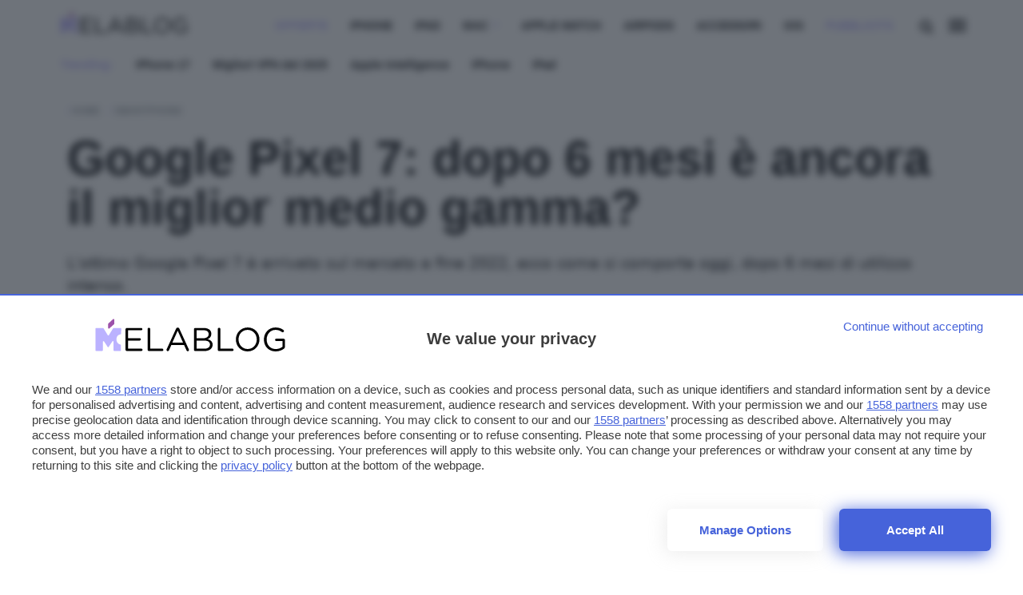

--- FILE ---
content_type: text/javascript
request_url: https://rumcdn.geoedge.be/24d4259a-e76a-4a4a-b226-ea6516dc1bee/grumi.js
body_size: 85498
content:
var grumiInstance = window.grumiInstance || { q: [] };
(function createInstance (window, document, options = { shouldPostponeSample: false }) {
	!function r(i,o,a){function s(n,e){if(!o[n]){if(!i[n]){var t="function"==typeof require&&require;if(!e&&t)return t(n,!0);if(c)return c(n,!0);throw new Error("Cannot find module '"+n+"'")}e=o[n]={exports:{}};i[n][0].call(e.exports,function(e){var t=i[n][1][e];return s(t||e)},e,e.exports,r,i,o,a)}return o[n].exports}for(var c="function"==typeof require&&require,e=0;e<a.length;e++)s(a[e]);return s}({1:[function(e,t,n){var r=e("./config.js"),i=e("./utils.js");t.exports={didAmazonWin:function(e){var t=e.meta&&e.meta.adv,n=e.preWinningAmazonBid;return n&&(t=t,!i.isEmptyObj(r.amazonAdvIds)&&r.amazonAdvIds[t]||(t=e.tag,e=n.amzniid,t.includes("apstag.renderImp(")&&t.includes(e)))},setAmazonParametersToSession:function(e){var t=e.preWinningAmazonBid;e.pbAdId=void 0,e.hbCid=t.crid||"N/A",e.pbBidder=t.amznp,e.hbCpm=t.amznbid,e.hbVendor="A9",e.hbTag=!0}}},{"./config.js":5,"./utils.js":24}],2:[function(e,t,n){var l=e("./session"),r=e("./urlParser.js"),m=e("./utils.js"),i=e("./domUtils.js").isIframe,f=e("./htmlParser.js"),g=e("./blackList").match,h=e("./ajax.js").sendEvent,o=".amazon-adsystem.com",a="/dtb/admi",s="googleads.g.doubleclick.net",e="/pagead/",c=["/pagead/adfetch",e+"ads"],d=/<iframe[^>]*src=['"]https*:\/\/ads.\w+.criteo.com\/delivery\/r\/.+<\/iframe>/g,u={};var p={adsense:{type:"jsonp",callbackName:"a"+ +new Date,getJsUrl:function(e,t){return e.replace("output=html","output=json_html")+"&callback="+t},getHtml:function(e){e=e[m.keys(e)[0]];return e&&e._html_},shouldRender:function(e){var e=e[m.keys(e)[0]],t=e&&e._html_,n=e&&e._snippet_,e=e&&e._empty_;return n&&t||e&&t}},amazon:{type:"jsonp",callbackName:"apstag.renderImp",getJsUrl:function(e){return e.replace("/admi?","/admj?").replace("&ep=%7B%22ce%22%3A%221%22%7D","")},getHtml:function(e){return e.html},shouldRender:function(e){return e.html}},criteo:{type:"js",getJsHtml:function(e){var t,n=e.match(d);return n&&(t=(t=n[0].replace(/iframe/g,"script")).replace(/afr.php|display.aspx/g,"ajs.php")),e.replace(d,t)},shouldRender:function(e){return"loading"===e.readyState}}};function y(e){var t,n=e.url,e=e.html;return n&&((n=r.parse(n)).hostname===s&&-1<c.indexOf(n.pathname)&&(t="adsense"),-1<n.hostname.indexOf(o))&&-1<n.pathname.indexOf(a)&&(t="amazon"),(t=e&&e.match(d)?"criteo":t)||!1}function v(r,i,o,a){e=i,t=o;var e,t,n,s=function(){e.src=t,h({type:"adfetch-error",meta:JSON.stringify(l.meta)})},c=window,d=r.callbackName,u=function(e){var t,n=r.getHtml(e),e=(l.bustedUrl=o,l.bustedTag=n,r.shouldRender(e));t=n,(t=f.parse(t))&&t.querySelectorAll&&(t=m.map(t.querySelectorAll("[src], [href]"),function(e){return e.src||e.href}),m.find(t,function(e){return g(e).match}))&&h({type:"adfetch",meta:JSON.stringify(l.meta)}),!a(n)&&e?(t=n,"srcdoc"in(e=i)?e.srcdoc=t:((e=e.contentWindow.document).open(),e.write(t),e.close())):s()};for(d=d.split("."),n=0;n<d.length-1;n++)c[d[n]]={},c=c[d[n]];c[d[n]]=u;var u=r.getJsUrl(o,r.callbackName),p=document.createElement("script");p.src=u,p.onerror=s,p.onload=function(){h({type:"adfetch-loaded",meta:JSON.stringify(l.meta)})},document.scripts[0].parentNode.insertBefore(p,null)}t.exports={shouldBust:function(e){var t,n=e.iframe,r=e.url,e=e.html,r=(r&&n&&(t=i(n)&&!u[n.id]&&y({url:r}),u[n.id]=!0),y({html:e}));return t||r},bust:function(e){var t=e.iframe,n=e.url,r=e.html,i=e.doc,o=e.inspectHtml;return"jsonp"===(e=p[y(e)]).type?v(e,t,n,o):"js"===e.type?(t=i,n=r,i=(o=e).getJsHtml(n),l.bustedTag=n,!!o.shouldRender(t)&&(t.write(i),!0)):void 0},checkAndBustFriendlyAmazonFrame:function(e,t){(e=e.defaultView&&e.defaultView.frameElement&&e.defaultView.frameElement.id)&&e.startsWith("apstag")&&(l.bustedTag=t)}}},{"./ajax.js":3,"./blackList":4,"./domUtils.js":8,"./htmlParser.js":13,"./session":21,"./urlParser.js":23,"./utils.js":24}],3:[function(e,t,n){var i=e("./utils.js"),o=e("./config.js"),r=e("./session.js"),a=e("./domUtils.js"),s=e("./jsUtils.js"),c=e("./methodCombinators.js").before,d=e("./tagSelector.js").getTag,u=e("./constants.js"),e=e("./natives.js"),p=e.fetch,l=e.XMLHttpRequest,m=e.Request,f=e.TextEncoder,g=e.postMessage,h=[];function y(e,t){e(t)}function v(t=null){i.forEach(h,function(e){y(e,t)}),h.push=y}function b(e){return e.key=r.key,e.imp=e.imp||r.imp,e.c_ver=o.c_ver,e.w_ver=r.wver,e.w_type=r.wtype,e.b_ver=o.b_ver,e.ver=o.ver,e.loc=location.href,e.ref=document.referrer,e.sp=r.sp||"dfp",e.cust_imp=r.cust_imp,e.cust1=r.meta.cust1,e.cust2=r.meta.cust2,e.cust3=r.meta.cust3,e.caid=r.meta.caid,e.scriptId=r.scriptId,e.crossOrigin=!a.isSameOriginWin(top),e.debug=r.debug,"dfp"===r.sp&&(e.qid=r.meta.qid),e.cdn=o.cdn||void 0,o.accountType!==u.NET&&(e.cid=r.meta&&r.meta.cr||123456,e.li=r.meta.li,e.ord=r.meta.ord,e.ygIds=r.meta.ygIds),e.at=o.accountType.charAt(0),r.hbTag&&(e.hbTag=!0,e.hbVendor=r.hbVendor,e.hbCid=r.hbCid,e.hbAdId=r.pbAdId,e.hbBidder=r.pbBidder,e.hbCpm=r.hbCpm,e.hbCurrency=r.hbCurrency),"boolean"==typeof r.meta.isAfc&&(e.isAfc=r.meta.isAfc,e.isAmp=r.meta.isAmp),r.meta.hasOwnProperty("isEBDA")&&"%"!==r.meta.isEBDA.charAt(0)&&(e.isEBDA=r.meta.isEBDA),r.pimp&&"%_pimp%"!==r.pimp&&(e.pimp=r.pimp),void 0!==r.pl&&(e.preloaded=r.pl),e.site=r.site||a.getTopHostname(),e.site&&-1<e.site.indexOf("safeframe.googlesyndication.com")&&(e.site="safeframe.googlesyndication.com"),e.isc=r.isc,r.adt&&(e.adt=r.adt),r.isCXM&&(e.isCXM=!0),e.ts=+new Date,e.bdTs=o.bdTs,e}function w(t,n){var r=[],e=i.keys(t);return void 0===n&&(n={},i.forEach(e,function(e){void 0!==t[e]&&void 0===n[e]&&r.push(e+"="+encodeURIComponent(t[e]))})),r.join("&")}function E(e){e=i.removeCaspr(e),e=r.doubleWrapperInfo.isDoubleWrapper?i.removeWrapperXMP(e):e;return e=4e5<e.length?e.slice(0,4e5):e}function j(t){return function(){var e=arguments[0];return e.html&&(e.html=E(e.html)),e.tag&&(e.tag=E(e.tag)),t.apply(this,arguments)}}e=c(function(e){var t;e.hasOwnProperty("byRate")&&!e.byRate||(t=a.getAllUrlsFromAllWindows(),"sample"!==e.r&&"sample"!==e.bdmn&&t.push(e.r),e[r.isPAPI&&"imaj"!==r.sp?"vast_content":"tag"]=d(),e.urls=JSON.stringify(t),e.hc=r.hc,e.vastUrls=JSON.stringify(r.vastUrls),delete e.byRate)}),c=c(function(e){e.meta=JSON.stringify(r.meta),e.client_size=r.client_size});function O(e,t){var n=new l;n.open("POST",e),n.setRequestHeader("Content-type","application/x-www-form-urlencoded"),n.send(w(t))}function A(t,e){return o=e,new Promise(function(t,e){var n=(new f).encode(w(o)),r=new CompressionStream("gzip"),i=r.writable.getWriter();i.write(n),i.close(),new Response(r.readable).arrayBuffer().then(function(e){t(e)}).catch(e)}).then(function(e){e=new m(t,{method:"POST",body:e,mode:"no-cors",headers:{"Content-type":"application/x-www-form-urlencoded","Accept-Language":"gzip"}});p(e)});var o}function T(e,t){p&&window.CompressionStream?A(e,t).catch(function(){O(e,t)}):O(e,t)}function _(e,t){r.hasFrameApi&&!r.frameApi?g.call(r.targetWindow,{key:r.key,request:{url:e,data:t}},"*"):T(e,t)}r.frameApi&&r.targetWindow.addEventListener("message",function(e){var t=e.data;t.key===r.key&&t.request&&(T((t=t.request).url,t.data),e.stopImmediatePropagation())});var I,x={};function k(r){return function(n){h.push(function(e){if(e&&e(n),n=b(n),-1!==r.indexOf(o.reportEndpoint,r.length-o.reportEndpoint.length)){var t=r+w(n,{r:!0,html:!0,ts:!0});if(!0===x[t]&&!(n.rbu||n.is||3===n.rdType||n.et))return}x[t]=!0,_(r,n)})}}let S="https:",C=S+o.apiUrl+o.reportEndpoint;t.exports={sendInit:s.once(c(k(S+o.apiUrl+o.initEndpoint))),sendReport:e(j(k(S+o.apiUrl+o.reportEndpoint))),sendError:k(S+o.apiUrl+o.errEndpoint),sendDebug:k(S+o.apiUrl+o.dbgEndpoint),sendStats:k(S+o.apiUrl+(o.statsEndpoint||"stats")),sendEvent:(I=k(S+o.apiUrl+o.evEndpoint),function(e,t){var n=o.rates||{default:.004},t=t||n[e.type]||n.default;Math.random()<=t&&I(e)}),buildRbuReport:e(j(b)),sendRbuReport:_,processQueue:v,processQueueAndResetState:function(){h.push!==y&&v(),h=[]},setReportsEndPointAsFinished:function(){x[C]=!0},setReportsEndPointAsCleared:function(){delete x[C]}}},{"./config.js":5,"./constants.js":6,"./domUtils.js":8,"./jsUtils.js":14,"./methodCombinators.js":16,"./natives.js":17,"./session.js":21,"./tagSelector.js":22,"./utils.js":24}],4:[function(e,t,n){var d=e("./utils.js"),r=e("./config.js"),u=e("./urlParser.js"),i=r.domains,o=r.clkDomains,e=r.bidders,a=r.patterns.wildcards;var s,p={match:!1};function l(e,t,n){return{match:!0,bdmn:e,ver:t,bcid:n}}function m(e){return e.split("").reverse().join("")}function f(n,e){var t,r;return-1<e.indexOf("*")?(t=e.split("*"),r=-1,d.every(t,function(e){var e=n.indexOf(e,r+1),t=r<e;return r=e,t})):-1<n.indexOf(e)}function g(e,t,n){return d.find(e,t)||d.find(e,n)}function h(e){return e&&"1"===e.charAt(0)}function c(c){return function(e){var n,r,i,e=u.parse(e),t=e&&e.hostname,o=e&&[e.pathname,e.search,e.hash].join("");if(t){t=[t].concat((e=(e=t).split("."),d.fluent(e).map(function(e,t,n){return n.shift(),n.join(".")}).val())),e=d.map(t,m),t=d.filter(e,function(e){return void 0!==c[e]});if(t&&t.length){if(e=d.find(t,function(e){return"string"==typeof c[e]}))return l(m(e),c[e]);var a=d.filter(t,function(e){return"object"==typeof c[e]}),s=d.map(a,function(e){return c[e]}),e=d.find(s,function(t,e){return r=g(d.keys(t),function(e){return f(o,e)&&h(t[e])},function(e){return f(o,e)}),n=m(a[e]),""===r&&(e=s[e],i=l(n,e[r])),r});if(e)return l(n,e[r],r);if(i)return i}}return p}}function y(e){e=e.substring(2).split("$");return d.map(e,function(e){return e.split(":")[0]})}t.exports={match:function(e,t){var n=c(i);return t&&"IFRAME"===t.toUpperCase()&&(t=c(o)(e)).match?(t.rdType=2,t):n(e)},matchHB:(s=c(e),function(e){var e=e.split(":"),t=e[0],e=e[1],e="https://"+m(t+".com")+"/"+e,e=s(e);return e.match&&(e.bdmn=t),e}),matchAgainst:c,matchPattern:function(t){var e=g(d.keys(a),function(e){return f(t,e)&&h(a[e])},function(e){return f(t,e)});return e?l("pattern",a[e],e):p},isBlocking:h,getTriggerTypes:y,removeTriggerType:function(e,t){var n,r=(i=y(e.ver)).includes(t),i=1<i.length;return r?i?(e.ver=(n=t,(r=e.ver).length<2||"0"!==r[0]&&"1"!==r[0]||"#"!==r[1]||(i=r.substring(0,2),1===(t=r.substring(2).split("$")).length)?r:0===(r=t.filter(function(e){var t=e.indexOf(":");return-1===t||e.substring(0,t)!==n})).length?i.slice(0,-1):i+r.join("$")),e):p:e}}},{"./config.js":5,"./urlParser.js":23,"./utils.js":24}],5:[function(e,t,n){t.exports={"ver":"0.1","b_ver":"0.5.480","blocking":true,"rbu":0,"silentRbu":0,"signableHosts":[],"onRbu":0,"samplePercent":0,"debug":true,"accountType":"publisher","impSampleRate":0.008,"statRate":0.05,"apiUrl":"//gw.geoedge.be/api/","initEndpoint":"init","reportEndpoint":"report","statsEndpoint":"stats","errEndpoint":"error","dbgEndpoint":"debug","evEndpoint":"event","filteredAdvertisersEndpoint":"v1/config/filtered-advertisers","rdrBlock":true,"ipUrl":"//rumcdn.geoedge.be/grumi-ip.js","altTags":[],"hostFilter":[],"maxHtmlSize":0.4,"reporting":true,"advs":{},"creativeWhitelist":{},"heavyAd":true,"cdn":"cloudfront","domains":{"moc.xdanoev.20-xda":"1#1:64473","zyx.c0i":"1#1:64473","moc.hsilbupdagnitekram":"1#1:64473","moc.danosiof.st":"1#1:64473","moc.xdanoev.10-xda":"1#1:64473","ten.tnorfduolc.zjnukhvghq9o2d":"1#1:64473","ten.tnorfduolc.oemwngu0ijm12d":"1#1:64473","moc.lairteerflla.2v":"1#1:64473","tser.adoszarts":"1#1:64473","tser.etulpincet":"1#1:64473","tser.zinisimret":"1#1:64473","tser.romemrbmit":"1#1:64473","tser.muehrrganu":"1#1:64473","tser.olsidtmraw":"1#1:64473","etis.lativnredom.www":"1#1:64473","moc.ppaukoreh.c00091b0e559-47543-llota-etinifni":"1#1:64473","ppa.naecolatigidno.vrroo-ppa-nihplod":"1#1:64473","ppa.naecolatigidno.yg8ad-su-htiw-agoy":"1#1:64473","moc.rotadilav-lmth-evil":"1#1:64473","moc.volgapi":"1#1:64473","orp.niketlugnesurtemhem":"1#1:64473","ten.swodniw.eroc.bew.72z.hsulbnayr":"1#1:64473","moc.1laedk":"1#1:64473","moc.kayaknitsa":"1#1:64473","tser.opsidicsab":"1#1:64473","tser.aroifesreh":"1#1:64473","moc.buhewotbew.apl":"1#1:64473","tser.ouffaiserp":"1#1:64473","tser.uorcsedurp":"1#1:64473","enilno.yotybbuc":"1#1:64473","etis.rotcevdaor":"1#1:64473","etis.mooldnaexul":"1#1:64473","pohs.tfigdnayot":"1#1:64473","moc.golbotsevol.onaimo":"1#1:64473","ni.oc.setagtcennoc.gqpscd37ccbuh8eg2m5d":"1#1:64473","moc.asuretnuhselpmas.61":"1#1:64473","kcilc.kcehctkaf":"1#1:64473","tser.tigidtisop":"1#1:64473","etis.artpin":"1#1:64473","moc.erutcurtsarfnilatigidesirpretne":"1#1:64473","moc.77niwaport.www":"1#1:64473","moc.fagsunob":"1#1:64473","ur.46lavirp":"1#1:64473","su.swenepocsgnidnert":"1#1:64473","enilno.atsivllacer":"1#1:64473","uoyc.81swenyraunaj":"1#1:64473","kcilc.thcirebtlew":"1#1:64473","ni.oc.kcilctobor.0stbkd37ccbuh0969m5d":"1#1:64473","tser.orpmimitpo":"1#1:64473","moc.yadotenilnoefasyats":"1#1:64473","zyx.puorg-sotarts.xart":"1#1:64473","pohs.slootcesva":"1#1:64473","tser.ossarsumma":"1#1:64473","tser.omrosaugni":"1#1:64473","tser.modirotri":"1#1:64473","tser.natnirotom":"1#1:64473","tser.oitarucnir":"1#1:64473","enilno.umenomotipezepexifem":"1#1:64473","moc.bet-ih":"1#1:64473","gro.draob-ym.potneuq":"1#1:64473","tser.ordyhdirca":"1#1:64473","tser.nrevsdeced":"1#1:64473","orp.lapietwr":"1#1:64473","etis.nevowtfird":"1#1:64473","oi.citamdib.502sda":"1#1:64473","moc.pohscitatseht.t":"1#1:64473","moc.oeevo.sda.401sda":"1#1:64473","moc.sm-tniopxda.4v-tsaesu-btr":"1#1:64473","ofni.htaprider.6su-og":"1#1:64473","lol.axryui.sppa":"1#1:64473","ofni.htaprider.1su-og":"1#1:64473","moc.sdaderk":"1#1:64473","ten.eralgda.enigne.3ettemocda":"1#1:64473","moc.zkbsda":"1#1:64473","moc.sdaderk.ndc":"1#1:64473","moc.ppaukoreh.54b180b8d9e0-ediug-dnimkooc":"1#1:64473","pohs.beedlog":"1#1:64473","moc.ktnikaerbon":"1#1:64473","pohs.snoitulosten6202":"1#1:64473","moc.laitrapelagnithginedired":"1#1:64473","moc.buhhsalflabolg":"1#1:64473","moc.rgoalv":"1#1:64473","ur.fwfyx":"1#1:64473","orp.toocsotomss":"1#1:64473","moc.atcontsul":"1#1:64473","pohs.searmoh":"1#1:64473","tser.etnocrtnoc":"1#1:64473","tser.nocafmeloc":"1#1:64473","tser.issujsipoc":"1#1:64473","tser.ercesttorg":"1#1:64473","tser.moddeclaug":"1#1:64473","tser.ohtroulerp":"1#1:64473","moc.sunob-ezirp":"1#1:64473","ten.swodniw.eroc.bew.41z.kloazhrmtnipeoklqkce2103":"1#1:64473","moc.kcolmaes":"1#1:64473","etis.rasauq-ogib":"1#1:64473","etis.egdiretingi":"1#1:64473","moc.ybraen-slrig.www":"1#1:64473","moc.elas-rokleahcim":"1#1:64473","bulc.niwrbb.www":"1#1:64473","orp.revatlordi":"1#1:64473","kcilc.setneilc-sosiva.acnaruges":"1#1:64473","bulc.tsopniam":"1#1:64473","moc.gnisitrevdavitciderp":"1#1:64473","pohs.zaryov":"1#1:64473","uci.noitceridmia":"1#1:64473","evil.kuserucestuobacp":"1#1:64473","orp.rednefed-jxcm.0kvbif37cffanqbcql5d":"1#1:64473","tser.ccoiclacic":"1#1:64473","tser.amroftraoc":"1#1:64473","ten.swodniw.eroc.bew.31z.2rorresoinajht61":"1#1:64473","ofni.imamevapufiz":"1#1:64473","moc.ppaukoreh.c850202af757-ediug-evrucdoof":"1#1:64473","moc.zzajmrk":"1#1:64473","tser.hacedneped":"1#1:64473","tser.oppalletni":"1#1:64473","tser.tonegsanni":"1#1:64473","tser.ilgimnocir":"1#1:64473","evil.kuserucesderetsigercp":"1#1:64473","moc.uroferacotua.og":"1#1:64473","kcilc.teslut":"1#1:64473","moc.sdniflufesuwen.pl":"1#1:64473","tser.alccanetir":"1#1:64473","etis.sgnidaerpot":"1#1:64473","enilno.ssenippahfosterces":"1#1:64473","moc.enozesir-hcet":"1#1:64473","moc.hguonaswap":"1#1:64473","etis.erehpsetingi":"1#1:64473","dlrow.laxivnerot":"1#1:64473","moc.ruzah-konib.3rt":"1#1:64473","oi.vdarda.ipa":"1#1:64473","orp.pophsup":"1#1:64473","moc.xinus-lepat.2rt":"1#1:64473","ten.dferuza.10z.metg5hyevhdfuead-yrc":"1#1:64473","moc.xitun-relov.a":"1#1:64473","moc.tceffedaibom":"1#1:64473","moc.egnahcxesdani":"1#1:64473","zyx.kutal-5mrex":"1#1:64473","zyx.daibompxe":"1#1:64473","moc.ppaukoreh.19b5c2c97d65-elbideedamstnemom":"1#1:64473","gro.sihnodewolro.kbrwx":"1#1:64473","sotua.ecnarusni-egarevoc-elibomotua-paehc.www":"1#1:64473","moc.wqurpfig-selirrebdliw":"1#1:64473","enilno.shtolctrams":"1#1:64473","erots.pohsraey42yppah":"1#1:64473","moc.ppaukoreh.2549391e3aef-seton-dnelblaem":"1#1:64473","moc.potswenbuh":"1#1:64473","tser.illapydnah":"1#1:64473","moc.ededyppah":"1#1:64473","tser.ziffutecim":"1#1:64473","enilno.otseryortas":"1#1:64473","etis.avonrepus-ogib":"1#1:64473","etis.nedeoiduts":"1#1:64473","gro.reggolbi.emohoeg":"1#1:64473","gro.reggolbi.airotserp":"1#1:64473","moc.latrophcetegdirb.02f80e37ccbuh8m5nm5d":"1#1:64473","moc.yadotomemecnahne":"1#1:64473","moc.95rtsadak":"1#1:64473","tser.amuerrepyh":"1#1:64473","tser.fnocstrebs":"1#1:64473","bulc.nzivnif":"1#1:64473","orp.dohodorp":"1#1:64473","moc.sdhvkcr":"1#1:64473","tser.abatscavib":"1#1:64473","tser.isrepomalg":"1#1:64473","tser.vednuffarg":"1#1:64473","tser.solodetrap":"1#1:64473","tser.elanaissis":"1#1:64473","tser.onargarvos":"1#1:64473","tser.edneblhats":"1#1:64473","erots.orpnekot":"1#1:64473","ten.swodniw.eroc.bew.31z.em3ja9bwcbasj611egassem":"1#1:64473","ten.swodniw.eroc.bew.41z.zaygwcewdibiqiidsghk3203":"1#1:64473","ecaps.oyrnips":"1#1:64473","tser.tagirtumma":"1#1:64473","tser.ttortacsid":"1#1:64473","orp.socirgorid":"1#1:64473","ofni.unem-xob-eht-ni-kcaj":"1#1:64473","kcilc.oneravswen":"1#1:64473","tser.cidarapmir":"1#1:64473","orp.ircedttair":"1#1:64473","enilno.eltsenrovalf":"1#1:64473","moc.arexitnalemivaro":"1#1:64473","moc.enozyrevocsiddnadaer":"1#1:64473","moc.ppaukoreh.6107d31ee46e-seton-dnimlaem":"1#1:64473","tser.trabaanayc":"1#1:64473","moc.lbngwqdk":"1#1:64473","moc.tsorf-neerg":"1#1:64473","etis.sixenylativ":"1#1:64473","su.yenomfoyaweht.remotsuc":"1#1:64473","moc.gnifrus-tsaf":"1#1:64473","ur.trcpcsd.rc":"1#1:64473","moc.osuogooed.nemhenba":"1#1:64473","eniw.tropbewlausac":"1#1:64473","moc.xmznel.2s":"1#1:64473","moc.gnidemdevlohp":"1#1:64473","orp.peewseruces":"1#1:64473","zyx.ubdstr":"1#1:64473","moc.yawa-em-llor":"1#1:64473","moc.noisufsbup-sda.b-rekcart":"1#1:64473","moc.sgtke.ndc":"1#1:64473","moc.sesulplexip.tsaesu-btr":"1#1:64473","ten.tnorfduolc.5w8s2qxrbvwy1d":"1#1:64473","oi.citamdib.611sda":"1#1:64473","gs.pnf":"1#1:64473","moc.esecivrestlob.gnikcart":"1#1:64473","moc.aeesud":"1#1:64473","moc.perut-nadim.3rt":"1#1:64473","moc.8831agem":"1#1:64473","ten.dferuza.10z.qcbcgcqg9dwh0gcd-jsd":"1#1:64473","au.777":"1#1:64473","cc.lllla4nuf.yalp":"1#1:64473","ofni.og7etadpu":"1#1:64473","moc.lessuoreicul":"1#1:64473","zyx.sdorpydnert":"1#1:64473","kcilc.naelusib":"1#1:64473","niw.b27ocnip":"1#1:64473","tser.ahgopoeht":"1#1:64473","tser.dnuoshglav":"1#1:64473","enilno.fwfyx":"1#1:64473","ppa.naecolatigidno.ndg47-hcetirganuahs":"1#1:64473","tser.pohszivnif":"1#1:64473","moc.pihsrepelgguolb":"1#1:64473","moc.esir-revelc":"1#1:64473","moc.edklcda":"1#1:64473","orp.kukuharobya":"1#1:64473","moc.ppaukoreh.87695bcbc564-buhoraviq":"1#1:64473","zyx.7eaorrinar":"1#1:64473","cc.33kk55.www":"1#1:64473","moc.enizagamhtlaehgolb.kcartder":"1#1:64473","rb.moc.7nlatrop.omorpnoidua":"1#1:64473","tser.siderufnoc":"1#1:64473","moc.ppaegdirbpansximatsni.pjrg":"1#1:64473","tser.itucatapeh":"1#1:64473","enilno.pamedirts":"1#1:64473","etis.dooftepcinagro":"1#1:64473","etis.tnalpexul":"1#1:64473","pohs.duolctendellaw":"1#1:64473","moc.sirakeitsirhc":"1#1:64473","moc.kniledonhcet.gon4ld37ccbuh8rham5d":"1#1:64473","zyx.xinrevap":"1#1:64473","tser.osnoctenep":"1#1:64473","tser.tlofsiteop":"1#1:64473","tser.pmartcsugs":"1#1:64473","tser.occocitlas":"1#1:64473","ni.oc.yfirevnamuh.0ohevc37ccbuh0a8jl5d":"1#1:64473","uci.noissimtxen":"1#1:64473","moc.enozyrevocsiddnadaer.apl":"1#1:64473","su.robrahaedi":"1#1:64473","moc.draugllawlatigid.gb60hd37ccbuhgsd5m5d":"1#1:64473","gro.gninraelhavztimrab":"1#1:64473","tser.icarfdiulf":"1#1:64473","moc.suosfig":"1#1:64473","moc.otebx8.ppa":"1#1:64473","uoyc.uchuhcetiem.www":"1#1:64473","uoyc.uchuhcetiem":"1#1:64473","uoyc.91swenyraunaj":"1#1:64473","moc.sreverofyromem.latrop":"1#1:64473","moc.reirrabfrusefas":"1#1:64473","yg.trohs.0apv5f":"1#1:64473","moc.lartnecyliadndnert.71":"1#1:64473","tser.immurviuca":"1#1:64473","moc.ecnarusnisojoj":"1#1:64473","tser.tasiretnnek":"1#1:64473","enilno.vjfrk":"1#1:64473","tser.utnupaznir":"1#1:64473","etis.emoh-tpilce":"1#1:64473","etis.noitatstep":"1#1:64473","ten.nerohseresseb":"1#1:64473","moc.xxamomemorp":"1#1:64473","etis.searikot":"1#1:64473","moc.aidemlatigidytiliga.tsaesu-btr":"1#1:64473","moc.enilnosivarts":"1#1:64473","emag.lrb":"1#1:64473","moc.dnmbs.ue.bi":"1#1:64473","ofni.htaprider.2ue-og":"1#1:64473","gro.senildaehhtlaeh":"1#1:64473","pot.x7n3g3yq":"1#1:64473","pohs.hcetiaor.ndc":"1#1:64473","moc.dib-yoj.ed-pmi-vda":"1#1:64473","moc.oitesiw.tlasknip":"1#1:64473","moc.sr1m":"1#1:64473","ofni.niahcruoy.70624-deef":"1#1:64473","oi.citamdib.711sda":"1#1:64473","moc.6ndcmb.ndc":"1#1:64473","etis.sulagkcart":"1#1:64473","etis.nigirohtlaeh.www":"1#1:64473","pohs.orp3jw.www":"1#1:64473","etis.anakod":"1#1:64473","orp.euqitamuenp-deeps":"1#1:64473","moc.ppaukoreh.7a7c36b9c6e0-sepicer-dnelbdoof":"1#1:64473","moc.ppaukoreh.a02a2e2bdada-ediug-dnelbkooc":"1#1:64473","moc.ppaukoreh.6968c654c306-seton-tfihshsid":"1#1:64473","moc.suoiruxullatigid":"1#1:64473","ten.senildaehhtlaeh.ua":"1#1:64473","tser.icapoelrab":"1#1:64473","moc.oemoxqua":"1#1:64473","tser.omramgiluh":"1#1:64473","tser.etnicrdnam":"1#1:64473","tser.coridemuam":"1#1:64473","tser.vopmitilem":"1#1:64473","tser.ilarpillim":"1#1:64473","etis.etakaknab":"1#1:64473","etis.tfirdotua":"1#1:64473","ppa.naecolatigidno.gualp-ppa-hsifdlog":"1#1:64473","tser.ocnontcele":"1#1:64473","tser.atimiuopxe":"1#1:64473","tser.tsalprofni":"1#1:64473","tser.retnimyalp":"1#1:64473","evil.dleihsbewwenerwoncp":"1#1:64473","kcilc.ratspart":"1#1:64473","moc.ifofo":"1#1:64473","moc.nmnoitcurtsnocjt.www":"1#1:64473","pohs.yaperucces":"1#1:64473","moc.esnefedtsohgduolc":"1#1:64473","gro.weivsucof.www":"1#1:64473","etis.snoitailiffa.ipa":"1#1:64473","moc.egarevoctifenebpleh":"1#1:64473","mac.bebnvvnr":"1#1:64473","ten.swodniw.eroc.bew.72z.hsulbalit":"1#1:64473","moc.7777elayorhsac.www":"1#1:64473","moc.ecapsdlobswen":"1#1:64473","tser.nazibnevda":"1#1:64473","moc.noivrym":"1#1:64473","uci.toom":"1#1:64473","moc.bewtibrosaidem.www":"1#1:64473","ppa.naecolatigidno.683b5-ppa-eltrut-aes":"1#1:64473","ppa.naecolatigidno.8ad7l-ppa-yargnits":"1#1:64473","zyx.seyadotsruoysti":"1#1:64473","moc.ppaukoreh.212c36d4886e-sepicer-ytfarclaem":"1#1:64473","semoh.3bahagemelif":"1#1:64473","enilno.tnerooad.www":"1#1:64473","tser.irolflabba":"1#1:64473","tser.ammarpocca":"1#1:64473","moc.noitulrednel":"1#1:64473","tser.lauqsokuel":"1#1:64473","ten.setisbeweruza.10-aisatsae.aeedgckcbh0erdna-vcxsdgfhgjjk":"1#1:64473","etis.dulasoculg":"1#1:64473","pot.gnittrow":"1#1:64473","etis.zcemia":"1#1:64473","moc.oystekram.segap":"1#1:64473","moc.btrosdaeuh.4v-tsaesu-btr":"1#1:64473","ten.etaberteg.c8ix4":"1#1:64473","moc.as.krapsykcul":"1#1:64473","moc.321eunevahcnif":"1#1:64473","moc.buhtsitpab":"1#1:64473","moc.deloac":"1#1:64473","ecaps.zkzr24vbli":"1#1:64473","moc.cisloot.sj":"1#1:64473","moc.sgtvo.ndc":"1#1:64473","moc.snalperacidem5202":"1#1:64473","moc.qqniamodniamod":"1#1:64473","moc.ppaukoreh.97fbefcd6a2d-52421-egufer-enacra":"1#1:64473","moc.ppaukoreh.10bb82326024-sepicer-tsenkooc":"1#1:64473","moc.semagcpnatit":"1#1:64473","moc.ppaukoreh.fc23075ca3db-rocedarron":"1#1:64473","moc.ppaukoreh.641e5a4e25af-wolgteiuq":"1#1:64473","enilno.renroclaem":"1#1:64473","orp.ockukuh":"1#1:64473","moc.ppaukoreh.5a052dd3f3ab-seton-kniletsat":"1#1:64473","pohs.snoitulosbewmva":"1#1:64473","moc.sdnufkapmoc":"1#1:64473","enilno.okipniw":"1#1:64473","tser.igaveuparc":"1#1:64473","tser.mospiannoc":"1#1:64473","moc.edstoorerup":"1#1:64473","orp.ottosccoer":"1#1:64473","moc.1ooujaij":"1#1:64473","etis.egdireuqrot":"1#1:64473","etis.erehpsraeg":"1#1:64473","etis.egdirtfihs":"1#1:64473","ppa.naecolatigidno.kpcw3-ppa-hsifknom":"1#1:64473","moc.xyk-ragus":"1#1:64473","moc.eripsnitsoob":"1#1:64473","moc.yawetag-puteem.0k67i523fl513sjqnhpsq80w":"1#1:64473","moc.anehseonehz.yratniz":"1#1:64473","tser.allodtaerp":"1#1:64473","tser.iriuqaplas":"1#1:64473","tser.rfnocattes":"1#1:64473","tser.elevszercs":"1#1:64473","moc.ppaukoreh.9de34946f6f0-rocedlerua":"1#1:64473","ppa.naecolatigidno.vpgza-ppa-retsyo":"1#1:64473","dfc.su-em-raen-aps-ydob":"1#1:64473","nuf.semagecaps.nptorf":"1#1:64473","moc.sbalsoilehartun":"1#1:64473","tser.iccusodlio":"1#1:64473","moc.trabeiz":"1#1:64473","dlrow.oviteitonelu":"1#1:64473","moc.kpaquos":"1#1:64473","moc.emerfulfer":"1#1:64473","zyx.muoyletajatnomlanas7a":"1#1:64473","tser.lasavuidom":"1#1:64473","tser.reserelper":"1#1:64473","moc.cllwowstif.yreviled":"1#1:64473","ed.eysah":"1#1:64473","moc.demicv":"1#1:64473","moc.zavahifazah":"1#1:64473","moc.slaedregiflihymmot":"1#1:64473","moc.xlpsstb":"1#1:64473","uci.egapyrtne":"1#1:64473","pohs.ijdol":"1#1:64473","cc.yckl":"1#1:64473","tser.dnihgauqca":"1#1:64473","moc.spitsgnivasyliad":"1#1:64473","moc.staerternavlis":"1#1:64473","niw.e889":"1#1:64473","pohs.noitulosduolcdeloot":"1#1:64473","moc.nafsrenilanerda":"1#1:64473","moc.dbdeeni.sj":"1#1:64473","moc.btrtnenitnoctniop":"1#1:64473","evil.slatigidnaelc":"1#1:64473","moc.gnifrus-tsaf.psd":"1#1:64473","ofni.htaprider.capa-og":"1#1:64473","evil.eciovamzalp":"1#1:64473","oi.citamdib.201sda":"1#1:64473","ofni.htaprider.9su-og":"1#1:64473","cc.daol-lmth.5":"1#1:64473","moc.ecarsussap.331175-tsetal":"1#1:64473","moc.btr-mueda.rekcart":"1#1:64473","ofni.htaprider.4su-og":"1#1:64473","ecaps.bewpot":"1#1:64473","su.mroftalpda.ffrt":"1#1:64473","moc.aedtucartlu":"1#1:64473","pohs.msitxo":"1#1:64473","tser.nargsrednu":"1#1:64473","ten.611166bm.www":"1#1:64473","moc.abivaveker":"1#1:64473","etis.esrevspohs":"1#1:64473","moc.latrophcetegdirb.gbg6nd37ccbuhgnoem5d":"1#1:64473","ten.swodniw.eroc.bew.31z.hsulbxam":"1#1:64473","evil.kuderucestuobacp":"1#1:64473","ur.sixeniard":"1#1:64473","etis.ediuglaemgninrom":"1#1:64473","etis.xavonraeg":"1#1:64473","etis.tfirddaor":"1#1:64473","enilno.niwrbb.www":"1#1:64473","evil.zazaerp":"1#1:64473","tser.orwnuacsue":"1#1:64473","tser.gelidorbmi":"1#1:64473","pohs.elastoobdnalrebmit-su":"1#1:64473","etis.tivrutan":"1#1:64473","erots.nozyr":"1#1:64473","erots.dnertenoz":"1#1:64473","etis.aropaj":"1#1:64473","moc.cirtemdiarfatnemeriter":"1#1:64473","moc.owthcraeselpmasym.dnif":"1#1:64473","tser.ocuelsudo":"1#1:64473","dlrow.tneliiroxew":"1#1:64473","moc.ydecul":"1#1:64473","moc.enozyrevocsiddnadaer.www":"1#1:64473","dlrow.redisniia.swen-ku":"1#1:64473","tser.zlifsmulla":"1#1:64473","tser.ppairnedda":"1#1:64473","em.tcetorpecived":"1#1:64473","tser.orpmiolpid":"1#1:64473","tser.occarhprom":"1#1:64473","tser.retehimrym":"1#1:64473","tser.erposopnon":"1#1:64473","uci.dartmuelortep.trats":"1#1:64473","moc.knilp-lngr-sduht":"1#1:64473","moc.nozirohetinu":"1#1:64473","moc.seriwinalletac":"1#1:64473","moc.spg109":"1#1:64473","evil.sucofyliad":"1#1:64473","tser.gillaepoir":"1#1:64473","ni.oc.yfirevnamuh.0vnjnd37ccbuh8hafm5d":"1#1:64473","ed.trepxe-airaniluk":"1#1:64473","moc.a1sm.ndc":"1#1:64473","pot.ta-eataeb-etatpulov":"1#1:64473","ur.ffoknit.ndc-tenartxe":"1#1:64473","ofni.norfssepsz.op":"1#1:64473","moc.gatbm":"1#1:64473","pot.063htapecart":"1#1:64473","moc.ecarsussap.067965-tsetal":"1#1:64473","niw.g33ocnip":"1#1:64473","orp.asuorihcat":"1#1:64473","tser.sednuabirt":"1#1:64473","moc.eslupesworbitnegavurt.r3qw":"1#1:64473","bulc.gninaelc-ssenllew":"1#1:64473","evil.a861kl.www":"1#1:64473","ppa.naecolatigidno.yuzxy-erac-lortnoc-tsep":"1#1:64473","ppa.naecolatigidno.yqy9y-riaper-gnifoor":"1#1:64473","moc.bewramuktikna":"1#1:64473","nopq.izivnif":"1#1:64473","ofni.62evresbew":"1#1:64473","moc.88nipsorom":"1#1:64473","tser.ofsofatnoc":"1#1:64473","tser.itseroidar":"1#1:64473","etis.etiusqbb":"1#1:64473","etis.lidmanop":"1#1:64473","moc.latrophcetegdirb.got7uc37ccbuhoemhl5d":"1#1:64473","tser.arposguffe":"1#1:64473","tser.hcarbgreme":"1#1:64473","tser.oibittupmi":"1#1:64473","tser.obihcsafni":"1#1:64473","tser.erudsocerp":"1#1:64473","tser.effackris":"1#1:64473","etis.moolbdnaraeg":"1#1:64473","enilno.sslaedagem":"1#1:64473","ni.oc.setagtcennoc.gcsmbd37ccbuh8ng1m5d":"1#1:64473","erots.recosstebnuf":"1#1:64473","tser.rpsidhcips":"1#1:64473","tser.levafibbos":"1#1:64473","tser.sivivevvos":"1#1:64473","etis.ratceneert":"1#1:64473","moc.tsezvul":"1#1:64473","moc.zmolk":"1#1:64473","moc.otoitpac":"1#1:64473","gro.ptfym.sf-ld":"1#1:64473","erots.xilniw":"1#1:64473","sbs.tolsnozama":"1#1:64473","tser.zobbamusid":"1#1:64473","tser.nacninoped":"1#1:64473","tser.ccobsartni":"1#1:64473","tser.malhcurtsi":"1#1:64473","moc.shtapnerw":"1#1:64473","ppa.naecolatigidno.8uze2-ppa-laroc":"1#1:64473","moc.balhcraeserorberec":"1#1:64473","moc.ailateprion":"1#1:64473","enilno.tnayromem":"1#1:64473","secivres.dedaolnwod":"1#1:64473","moc.tseblennahcwon":"1#1:64473","us.oyarqx":"1#1:64473","tser.attedlosir":"1#1:64473","enilno.apaxetamixanimexat":"1#1:64473","etis.zcniksnetni":"1#1:64473","ten.dferuza.10z.2eybzhxerhgbjgca-rle":"1#1:64473","ofni.htaprider.7su-og":"1#1:64473","moc.sgtvo":"1#1:64473","kni.niw2niw":"1#1:64473","moc.musuw.ndc":"1#1:64473","moc.ur.kculagem":"1#1:64473","moc.esuohecipscitamora":"1#1:64473","enilno.dnimlacigol.4v-tsaesu-btr":"1#1:64473","moc.ribej-fuloz.3rt":"1#1:64473","pot.buhrider":"1#1:64473","ofni.htaprider.2su-og":"1#1:64473","moc.krowtenplehtifeneb":"1#1:64473","moc.enohcetndc":"1#1:64473","moc.sgtke":"1#1:64473","enilno.kcartgma.kcart":"1#1:64473","etis.wolebemwollof":"1#1:64473","moc.elytsyhtlaeheb":"1#1:64473","evil.seigodseimot":"1#1:64473","moc.ppaukoreh.7089a0e08c58-ediug-evrucecips":"1#1:64473","moc.etiusepod":"1#1:64473","niw.t90ocnip":"1#1:64473","ur.xnihps-oiduts":"1#1:64473","tser.zividtnevs":"1#1:64473","moc.wwelas.t":"1#1:64473","ur.ptgov":"1#1:64473","tser.acracragnu":"1#1:64473","moc.cigolmilsysae.www":"1#1:64473","moc.laicifo-063tnioj.www":"1#1:64473","ppa.naecolatigidno.mmnn6-dlo-rof-erac-ew":"1#1:64473","pohs.elastoobdnalrebmit-su.www":"1#1:64473","gro.noixenif":"1#1:64473","moc.iaedarthtnys":"1#1:64473","moc.hsibros":"1#1:64473","zyx.nalanasmok":"1#1:64473","tser.irttanossa":"1#1:64473","tser.urbbatamuh":"1#1:64473","tser.inogaaccar":"1#1:64473","etis.uiuoy":"1#1:64473","moc.eivaledetuoralrus":"1#1:64473","ten.etis-taerg.onaimo":"1#1:64473","su.peekhsalf":"1#1:64473","moc.02hpgnik":"1#1:64473","tser.ievnicilef":"1#1:64473","tser.eppobinae":"1#1:64473","ecaps.hsiledaj.fni":"1#1:64473","erots.pohsraey22yppah":"1#1:64473","cc.350lpaport":"1#1:64473","pohs.xr5ajw.www":"1#1:64473","moc.tsebsteem":"1#1:64473","moc.psd-ipsni":"1#1:64473","moc.topsgolb.401ecnanifssenisubenilno":"1#1:64473","tser.erffaweton":"1#1:64473","tser.romirrerno":"1#1:64473","ten.aidemaropsaid.wonnioj":"1#1:64473","ppa.naecolatigidno.vqbju-ppa-hsifnoil":"1#1:64473","moc.decnyselif.www":"1#1:64473","orp.rednefed-jxcm.g7josf37cffanak04m5d":"1#1:64473","tser.tsocsucsid":"1#1:64473","tser.auqcarudoi":"1#1:64473","tser.ezlabetnom":"1#1:64473","tser.ecrussoper":"1#1:64473","tser.lbramliser":"1#1:64473","enilno.univonilovamilil":"1#1:64473","evil.kuserucesniamodcp":"1#1:64473","ofni.ailaveron":"1#1:64473","pohs.otnevsi":"1#1:64473","ur.dlogybdlog":"1#1:64473","orp.sknilssecca.xtr":"1#1:64473","moc.dnapxekraps":"1#1:64473","evil.hctamteb9.trats":"1#1:64473","ten.swodniw.eroc.bew.61z.dyytdhhsua":"1#1:64473","pohs.eaxrom":"1#1:64473","moc.kniledonhcet.g1gdgd37ccbuhgeu4m5d":"1#1:64473","enilno.xyrokrad":"1#1:64473","kcilc.dnalwor":"1#1:64473","ten.rf-wobil":"1#1:64473","erots.raazabtsen":"1#1:64473","ur.puorgepipylop":"1#1:64473","moc.ytrld":"1#1:64473","ved.tpgyad":"1#1:64473","moc.gatbm.ndc":"1#1:64473","ten.tnorfduolc.hdr30wt8ptlk1d":"1#1:64473","ofni.htaprider.rtluv-og":"1#1:64473","zyx.vdaelacs.rkcrt":"1#1:64473","knil.ppa.ifos":"1#1:64473","pot.707185-etilx1":"1#1:64473","ofni.htaprider.3su-og":"1#1:64473","moc.oitone":"1#1:64473","ppa.yfilten.3876d3-ksud-cihc":"1#1:64473","moc.kk8eq":"1#1:64473","niw.c34ocnip":"1#1:64473","pohs.oznni":"1#1:64473","ten.thgisniytilativ":"1#1:64473","tser.segidohsnu":"1#1:64473","tser.aucavecrow":"1#1:64473","etis.toprehrab":"1#1:64473","moc.kniledonhcet.0ks7ld37ccbuh8mpam5d":"1#1:64473","moc.ytfut-tigr-pmuht":"1#1:64473","evil.kuytirucesderetsigercp":"1#1:64473","moc.drowuoygnix":"1#1:64473","tser.tsaiptorra":"1#1:64473","etis.egdirevird":"1#1:64473","etis.semilsahctam":"1#1:64473","zyx.larrocardnola":"1#1:64473","moc.xevasnkcip.www":"1#1:64473","zzub.ywensytnas":"1#1:64473","pohs.ogyaperuces":"1#1:64473","moc.ruolevnosmirc":"1#1:64473","moc.sgnikcarteulb.01lkcilc":"1#1:64473","zn.oc.sreirracenryb.www":"1#1:64473","etis.serutamytic":"1#1:64473","tser.orpasvacni":"1#1:64473","tser.ratirnorgs":"1#1:64473","etis.cdsacb.www":"1#1:64473","etis.cdsacb":"1#1:64473","erots.pohsraey12yppah":"1#1:64473","moc.roiretni-atyam":"1#1:64473","moc.mnibkcotsia":"1#1:64473","ni.oc.setagtcennoc.08glud37ccbuhggnlm5d":"1#1:64473","zyx.otnacoirad":"1#1:64473","oi.sppareniatnoceruza.sutsae.e90947fd-rewolfder.we67584nkrio":"1#1:64473","tser.sserpitfos":"1#1:64473","erots.renrocwerb":"1#1:64473","zyx.repleh-efil-looc":"1#1:64473","etis.xevidua":"1#1:64473","moc.sepacsenixam":"1#1:64473","ten.swodniw.eroc.bew.31z.hsulbxela":"1#1:64473","ni.oc.setagtcennoc.0ogbfd37ccbuh0454m5d":"1#1:64473","tser.taitsmubla":"1#1:64473","tser.nicnimasid":"1#1:64473","tser.litimirfni":"1#1:64473","tser.akkusitlom":"1#1:64473","moc.sagaznesereviv":"1#1:64473","moc.zsobiv":"1#1:64473","moc.bewtibrosaidem":"1#1:64473","su.elavetinarg":"1#1:64473","enilno.anoryv":"1#1:64473","moc.stposop":"1#1:64473","pohs.kcrtxam.t":"1#1:64473","moc.lartnecyliadndnert.81":"1#1:64473","tser.acnirrubba":"1#1:64473","moc.ti.erocdnefed":"1#1:64473","tser.gerpstomed":"1#1:64473","kcilc.lootrebyc":"1#1:64473","moc.iksied":"1#1:64473","moc.pulod-nesiw.3rt":"1#1:64473","evil.sllawnajortitna":"1#1:64473","moc.ecarsussap.347965-tsetal":"1#1:64473","ten.tnorfduolc.g4pvzepdaeq1d":"1#1:64473","ofni.htaprider.8su-og":"1#1:64473","moc.pezpmjcm":"1#1:64473","moc.300ygolonhcet-gnivres.krt":"1#1:64473","moc.aidem-sserpxeila.stessa":"1#1:64473","ved.segap.avatrekcolbda":"1#1:64473","moc.3ta3rg-os":"1#1:64473","moc.tsez-ocip":"1#1:64473","moc.rerednawtoile":"1#1:64473","ur.80idern":"1#1:64473","moc.rednerno.xeladnalpeews":"1#1:64473","enilno.qnfdt":"1#1:64473","tser.hcsemorpnu":"1#1:64473","moc.latrophtlaehdetsurt.www":"1#1:64473","moc.ppaegdirbpansximatsni.m2zz":"1#1:64473","ppa.naecolatigidno.hobei-ppa-hsifyllej-moolb-agoy":"1#1:64473","ppa.naecolatigidno.yhpiz-retsamagoy":"1#1:64473","moc.slaedteltuowbb.www":"1#1:64473","gro.rotaluclacsdarit":"1#1:64473","gro.pohsymsti":"1#1:64473","orp.repotnakres":"1#1:64473","moc.ppaukoreh.a50d1b58e06c-17637-erips-krats":"1#1:64473","moc.ppaukoreh.f8ca3a67866d-buhivorua":"1#1:64473","moc.ppaukoreh.cd87f21835ce-seton-tfihsetsat":"1#1:64473","moc.yadottsebtsacdaorb":"1#1:64473","moc.wolftifeb":"1#1:64473","tser.ccorbupmoc":"1#1:64473","moc.enoz-topsbuh-weiver.apl":"1#1:64473","moc.enozakaepngised.apl":"1#1:64473","tser.uqenitnauq":"1#1:64473","etis.sepicerfodlrow":"1#1:64473","ppa.naecolatigidno.llf3r-ppa-hsifyllej":"1#1:64473","evil.tnatsnislawenercp":"1#1:64473","tser.obbirerune":"1#1:64473","tser.fikocaipmi":"1#1:64473","tser.egnarcirep":"1#1:64473","moc.zxj9qbp":"1#1:64473","etis.eracfrutemoh":"1#1:64473","etis.rettalpemoh":"1#1:64473","erots.pohsraey02yppah":"1#1:64473","moc.teidloxevirt":"1#1:64473","moc.elasefafhtroneht.www":"1#1:64473","moc.elas-seohsscisa.www":"1#1:64473","su.yliadsucofdnert":"1#1:64473","su.swenweivraelc":"1#1:64473","ppa.naecolatigidno.eqhex-ppa-diuqs":"1#1:64473","moc.931xh":"1#1:64473","ten.romradoolb":"1#1:64473","tser.rettucopac":"1#1:64473","moc.tfiarkoib":"1#1:64473","ym.supmylofoosetag":"1#1:64473","enilno.htlaehcylg":"1#1:64473","evil.xaxaerp":"1#1:64473","pohs.llawbewdedraug":"1#1:64473","tser.evsidskra":"1#1:64473","tser.itdapgggair":"1#1:64473","tser.rbmolivnir":"1#1:64473","moc.yrutaebsiefil":"1#1:64473","evil.kuerucesdetroppuscp":"1#1:64473","moc.uroferacotua":"1#1:64473","moc.tsohaidemvrs":"1#1:64473","moc.ac-eritnaidanac":"1#1:64473","pohs.reffo-retniw.6202":"1#1:64473","ten.swodniw.eroc.bew.31z.ndjvnjdkfsfkjsnvnfdkj":"1#1:64473","moc.avrueod.pl":"1#1:64473","ofni.enilnossenmlac.or":"1#1:64473","tser.ropiderpir":"1#1:64473","enilno.uxupurerepulater":"1#1:64473","ten.xet-ahpla":"1#1:64473","erots.yxalagpohshtolc":"1#1:64473","etis.emhtiwdoofekam":"1#1:64473","eno.draobhsad-eulb":"1#1:64473","pohs.relootbewgnitsal":"1#1:64473","kcilc.uunohegaz":"1#1:64473","pohs.wtoudoudip":"1#1:64473","ppa.naecolatigidno.lim2k-ppa-surlaw":"1#1:64473","moc.evawreviri":"1#1:64473","moc.oeevo.sda.201sda":"1#1:64473","ten.tnorfduolc.64pgc8xmtcuu1d":"1#1:64473","moc.xugem-tolih.3rt":"1#1:64473","zyx.urftiforpur":"1#1:64473","ten.dferuza.10z.xafewf3eed7dxbdd-vic":"1#1:64473","moc.ndcsca":"1#1:64473","teb.knilynit.ndc.z":"1#1:64473","moc.noitaunitnocgnipoordelttek":"1#1:64473","moc.tnetnoc-xepa":"1#1:64473","zyx.urnopuciovt":"1#1:64473","moc.ridergnorts":"1#1:64473","ten.tnorfduolc.a7ftfuq9zux42d":"1#1:64473","ofni.htaprider.5su-og":"1#1:64473","ten.hcetiaor.gnikcart":"1#1:64473","oi.citamdib.91sda":"1#1:64473","ur.qnfdt":"1#1:64473","tser.oropshpmys":"1#1:64473","moc.tfosenivgatoodikiw.aent":"1#1:64473","moc.slpmaseerf.yrt":"1#1:64473","moc.buhecnadiugssenllew":"1#1:64473","ten.331189gv.www":"1#1:64473","moc.ppaukoreh.ff1c732e4bb5-renni-tsen-agoy":"1#1:64473","gro.roxevtessa":"1#1:64473","moc.ppaukoreh.fe99e7f22a2b-sepicer-egrofrovalf":"1#1:64473","moc.tramssgnidloh":"1#1:64473","tser.arretgatta":"1#1:64473","tser.levajsuroc":"1#1:64473","dfc.2gtmpivskcul":"1#1:64473","etis.hsurrotom":"1#1:64473","etis.rocedelytsefil":"1#1:64473","oi.bew24.onaimo":"1#1:64473","tser.egnirelbme":"1#1:64473","etis.rovalfemoh":"1#1:64473","moc.sgnivas-negtxen":"1#1:64473","enilno.yrdnuofyromem":"1#1:64473","gro.gninraelhavztimrab.63":"1#1:64473","orp.omongtsahc":"1#1:64473","ten.enoz-yalp-muimerp.pivniaps":"1#1:64473","zyx.fitarapmocel":"1#1:64473","dlrow.oxemirolys":"1#1:64473","enilno.xepadnim":"1#1:64473","ppa.niwrbb.www":"1#1:64473","moc.eripsniyruj.www":"1#1:64473","moc.ppaukoreh.2f7f28656552-seton-dnimepicer":"1#1:64473","moc.decwwir":"1#1:64473","nuf.daolnwodk4":"1#1:64473","ofni.jqbsnodnem":"1#1:64473","moc.krowtendaxes":"1#4:1","moc.tfil3":{"crid=338658557&":"1#1:65648","crid=361401200&":"1#1:65648","crid=338984371&":"1#1:65648","crid=345148665&":"1#1:65648","crid=282537438&":"1#1:65648","crid=370997679&":"1#1:65648","crid=305109240&":"1#1:65648","crid=348119654&":"1#1:65648","crid=355211846&":"1#1:65648","crid=371870133&":"1#1:65648","crid=371420435&":"1#1:65648","crid=338663686&":"1#1:65648","crid=365214672&":"1#1:65648","crid=371014900&":"1#1:65648","crid=202664931&":"1#1:65648","crid=358480511&":"1#1:65648","crid=348213336&":"1#1:65648","crid=356853904&":"1#1:65648","crid=290047602&":"1#1:65648","crid=371637347&":"1#1:65648","crid=297675199&":"1#1:65648","crid=314201951&":"1#1:65648","crid=371636270&":"1#1:65648","crid=358806338&":"1#1:65648","crid=359432354&":"1#1:65648","crid=227393237&":"1#1:65648","crid=337456841&":"1#1:65648","crid=359777015&":"1#1:65648","crid=371763611&":"1#1:65648","crid=321674141&":"1#1:65648","crid=228893870&":"1#1:65648","crid=363567034&":"1#1:65648","crid=371828068&":"1#1:65648","crid=332673799&":"1#1:65648","crid=365206776&":"1#1:65648","crid=312175282&":"1#1:65648","crid=370989645&":"1#1:65648","crid=339257905&":"1#1:65648","crid=355220830&":"1#1:65648","crid=272716926&":"1#1:65648","crid=369636929&":"1#1:65648","crid=338665146&":"1#1:65648","crid=358202046&":"1#1:65648","crid=363546708&":"1#1:65648","crid=371016459&":"1#1:65648","crid=341571899&":"1#1:65648","crid=346803873&":"1#1:65648","crid=350123001&":"1#1:65648","crid=292820923&":"1#1:65648","crid=366679820&":"1#1:65648","crid=301114965&":"1#1:65648","crid=345177756&":"1#1:65648","crid=348241087&":"1#1:65648","crid=340458181&":"1#1:65648","crid=371488832&":"1#1:65648","crid=318871865&":"1#1:65648","crid=340654336&":"1#1:65648","crid=356915694&":"1#1:65648","crid=340806260&":"1#1:65648","crid=361405838&":"1#1:65648","crid=309394569&":"1#1:65648","crid=346803591&":"1#1:65648","crid=358822029&":"1#1:65648","crid=252539268&":"1#1:65648","crid=228476495&":"1#1:65648","crid=355212776&":"1#1:65648","crid=369502866&":"1#1:65648","crid=363999421&":"1#1:65648","crid=369640443&":"1#1:65648","crid=317876381&":"1#1:65648","crid=204343052&":"1#1:65648","crid=371957773&":"1#1:65648","crid=369639739&":"1#1:65648","crid=315993486&":"1#1:65648","crid=352414738&":"1#1:65648","crid=361519921&":"1#1:65648","crid=280966196&":"1#1:65648","crid=370495135&":"1#1:65648","crid=345516176&":"1#1:65648","crid=371265339&":"1#1:65648","crid=346389965&":"1#1:65648","crid=335873100&":"1#1:65648","crid=289309978&":"1#1:65648","crid=356842155&":"1#1:65648","crid=227291610&":"1#1:65648","crid=371610138&":"1#1:65648","crid=355201903&":"1#1:65648","crid=370996300&":"1#1:65648","crid=318937466&":"1#1:65648","crid=336840968&":"1#1:65648","crid=320482316&":"1#1:65648","crid=226782716&":"1#1:65648","crid=229204979&":"1#1:65648","crid=371769156&":"1#1:65648","crid=231812968&":"1#1:65648","crid=353956960&":"1#1:65648","crid=227033177&":"1#1:65648","crid=356721162&":"1#1:65648","crid=364516047&":"1#1:65648","crid=364759942&":"1#1:65648","crid=371811864&":"1#1:65648","crid=229037933&":"1#1:65648","crid=138234569&":"1#1:65648","crid=356436018&":"1#1:65648","crid=363806403&":"1#1:65648","crid=289296202&":"1#1:65648","crid=369644171&":"1#1:65648","crid=349806068&":"1#1:65648","crid=351728455&":"1#1:65648","crid=362623833&":"1#1:65648","crid=370467507&":"1#1:65648","crid=234389347&":"1#1:65648","crid=371799536&":"1#1:65648","crid=370476104&":"1#1:65648","crid=353961068&":"1#1:65648","crid=360108378&":"1#1:65648","crid=340083728&":"1#1:65648","crid=353987683&":"1#1:65648","crid=311201696&":"1#1:65648","crid=349291268&":"1#1:65648","crid=370441928&":"1#1:65648","crid=349579607&":"1#1:65648","crid=259990000&":"1#1:65648","crid=349509372&":"1#1:65648","crid=349462136&":"1#1:65648","crid=318850320&":"1#1:65648","crid=349595565&":"1#1:65648","crid=353966256&":"1#1:65648","crid=323579557&":"1#1:65648","crid=247309253&":"1#1:65648","crid=348769079&":"1#1:65648","crid=318804172&":"1#1:65648","crid=371828518&":"1#1:65648","crid=370695011&":"1#1:65648","crid=370711129&":"1#1:65648","crid=369111925&":"1#1:65648","crid=107297448&":"1#1:65648","crid=349295584&":"1#1:65648","crid=349629601&":"1#1:65648","crid=371992293&":"1#1:65648","crid=353946203&":"1#1:65648","crid=263665521&":"1#1:65648","crid=347892397&":"1#1:65648","crid=370661770&":"1#1:65648","crid=370662153&":"1#1:65648","crid=245264963&":"1#1:65648","crid=349248577&":"1#1:65648","crid=370500196&":"1#1:65648","crid=351016598&":"1#1:65648","crid=353947710&":"1#1:65648","crid=349347743&":"1#1:65648","crid=347864316&":"1#1:65648","crid=349452550&":"1#1:65648","crid=349782466&":"1#1:65648","crid=355695013&":"1#1:65648","crid=363191032&":"1#1:65648","crid=318840985&":"1#1:65648","crid=361184550&":"1#1:65648","crid=370663123&":"1#1:65648","crid=349548015&":"1#1:65648","crid=355111402&":"1#1:65648","crid=228310645&":"1#1:65648","crid=312384012&":"1#1:65648","crid=351701684&":"1#1:65648","crid=370464557&":"1#1:65648","crid=371109568&":"1#1:65648","crid=370511921&":"1#1:65648","crid=296559486&":"1#1:65648","crid=371991727&":"1#1:65648","crid=323642964&":"1#1:65648","crid=355026500&":"1#1:65648","crid=354242614&":"1#1:65648","crid=353964371&":"1#1:65648","crid=372230971&":"1#1:65648","crid=372000942&":"1#1:65648","crid=348481453&":"1#1:65648","crid=370604875&":"1#1:65648","crid=350017476&":"1#1:65648","crid=227526642&":"1#1:65648","crid=372063065&":"1#1:65648","crid=355002558&":"1#1:65648","crid=349314641&":"1#1:65648","crid=367526534&":"1#1:65648","crid=371091377&":"1#1:65648","crid=232385472&":"1#1:65648","crid=371064263&":"1#1:65648","crid=311221417&":"1#1:65648","crid=349556829&":"1#1:65648","crid=371999971&":"1#1:65648","crid=370658677&":"1#1:65648","crid=349572571&":"1#1:65648","crid=371110762&":"1#1:65648","crid=354304881&":"1#1:65648","crid=371477311&":"1#1:65648","crid=370845706&":"1#1:65648","crid=349336605&":"1#1:65648","crid=329141138&":"1#1:65648","crid=370671117&":"1#1:65648","crid=371367241&":"1#1:65648","crid=354138631&":"1#1:65648","crid=361447223&":"1#1:65648","crid=241891808&":"1#1:65648","crid=361445363&":"1#1:65648","crid=371198643&":"1#1:65648","crid=236133073&":"1#1:65648","crid=367852863&":"1#1:65648","crid=302245911&":"1#1:65648","crid=371179588&":"1#1:65648","crid=311135021&":"1#1:65648","crid=371195155&":"1#1:65648","crid=365803397&":"1#1:65648","crid=356003858&":"1#1:65648","crid=369761412&":"1#1:65648","crid=371147747&":"1#1:65648","crid=371257055&":"1#1:65648","crid=371286403&":"1#1:65648","crid=316417662&":"1#1:65648","crid=219236854&":"1#1:65648","crid=288936335&":"1#1:65648","crid=344058436&":"1#1:65648","crid=281649405&":"1#1:65648","crid=308365005&":"1#1:65648","crid=308366204&":"1#1:65648","crid=302237190&":"1#1:65648","crid=325048013&":"1#1:65648","crid=353995202&":"1#1:65648","crid=369515861&":"1#1:65648","crid=352152403&":"1#1:65648","crid=371135906&":"1#1:65648","crid=333975621&":"1#1:65648","crid=366410342&":"1#1:65648","crid=151167883&":"1#1:65648","crid=282755851&":"1#1:65648","crid=309230191&":"1#1:65648","crid=294746043&":"1#1:65648","crid=371821404&":"1#1:65648","crid=371822618&":"1#1:65648","crid=371377303&":"1#1:65648","crid=348701286&":"1#1:65648","crid=355858313&":"1#1:65648","crid=348910881&":"1#1:65648","crid=348897775&":"1#1:65648","crid=348887813&":"1#1:65648","crid=371964835&":"1#1:65648","crid=352414012&":"1#1:65648","crid=354079123&":"1#1:65648","crid=347667267&":"1#1:65648","crid=352406013&":"1#1:65648","crid=368733248&":"1#1:65648","crid=203320793&":"1#1:65648","crid=368784095&":"1#1:65648","crid=323663602&":"1#1:65648","crid=316124528&":"1#1:65648","crid=371592288&":"1#1:65648","crid=343077204&":"1#1:65648","crid=368585362&":"1#1:65648","crid=323545382&":"1#1:65648","crid=323580038&":"1#1:65648","crid=323546369&":"1#1:65648","crid=309070216&":"1#1:65648","crid=343089720&":"1#1:65648","crid=369854504&":"1#1:65648","crid=308675319&":"1#1:65648","crid=354592080&":"1#1:65648","crid=371425277&":"1#1:65648","crid=308678009&":"1#1:65648","crid=227733115&":"1#1:65648","crid=366407700&":"1#1:65648","crid=240420401&":"1#1:65648","crid=366483154&":"1#1:65648","crid=360763656&":"1#1:65648","crid=337849285&":"1#1:65648","crid=346994391&":"1#1:65648","crid=329810071&":"1#1:65648","crid=319576056&":"1#1:65648","crid=296439803&":"1#1:65648","crid=296295686&":"1#1:65648","crid=228198220&":"1#4:69767","crid=160527457&":"1#4:69767","crid=226929613&":"1#7:66804$10:67542","crid=233082092&":"1#10:67542","crid=280365381&":"1#10:67542","crid=312952356&":"1#10:67542","crid=307768010&":"1#10:67542","crid=322517536&":"1#10:67542","crid=226671656&":"1#10:67542","crid=232957980&":"1#10:67542","crid=228839805&":"1#10:67542","crid=362618857&":"1#10:67542","crid=371192077&":"1#10:67542","crid=311668411&":"1#10:67542","crid=235514470&":"1#10:67542","crid=316364030&":"1#10:67542","crid=344847472&":"1#10:67542","crid=228152692&":"1#10:67542","crid=295471332&":"1#10:67542","crid=228853883&":"1#10:67542","crid=372283449&":"1#10:67542","crid=229689618&":"1#10:67542","crid=229391744&":"1#10:67542","crid=356338270&":"1#10:67542","crid=204326250&":"1#10:67542","crid=371196854&":"1#10:67542","crid=227070304&":"1#10:67542","crid=369827469&":"1#10:67542","crid=275261300&":"1#10:67542","crid=237705750&":"1#10:67542","crid=307827189&":"1#10:67542","crid=226675380&":"1#10:67542","crid=367874020&":"1#10:67542","crid=226867852&":"1#10:67542","crid=295500767&":"1#10:67542","crid=350218033&":"1#10:67542","crid=295590948&":"1#10:67542","crid=306506153&":"1#10:67542","crid=345239452&":"1#10:67542","crid=311887637&":"1#10:67542","crid=227851636&":"1#10:67542","crid=370492375&":"1#10:67542","crid=227624665&":"1#10:67542","crid=280780647&":"1#10:67542","crid=340664723&":"1#10:67542","crid=330197763&":"1#10:67542","crid=306049051&":"1#10:67542","crid=371563233&":"1#10:67542","crid=371694868&":"1#10:67542","crid=306240521&":"1#10:67542","crid=236218850&":"1#10:67542","crid=226672676&":"1#10:67542","crid=340240633&":"1#10:67542","crid=228495900&":"1#10:67542","crid=369850561&":"1#10:67542","crid=311448909&":"1#10:67542","crid=295320389&":"1#10:67542","crid=295920807&":"1#10:67542","crid=276104519&":"1#10:67542","crid=236568762&":"1#10:67542","crid=229096869&":"1#10:67542","crid=242019892&":"1#10:67542","crid=371295994&":"1#10:67542","crid=341261496&":"1#10:67542","crid=343670439&":"1#10:67542","crid=311250789&":"1#14:59202","crid=356559148&":"1#14:59202","crid=333172944&":"1#14:59202","crid=342220868&":"1#14:59202","crid=202746487&":"1#14:59202","crid=348465864&":"1#14:59202","crid=287896801&":"1#21:59198","crid=361438715&":"1#21:59198","crid=283270625&":"1#21:59198","crid=301954978&":"1#21:59198","crid=321209108&":"1#21:59198","crid=274333827&":"1#21:59198","crid=355615075&":"1#21:59198","crid=320940613&":"1#21:59198","crid=356627591&":"1#21:59198","crid=335812171&":"1#21:59198","crid=365952313&":"1#21:59198","crid=269430815&":"1#21:59198","crid=370923224&":"0#34:35979","crid=370954787&":"0#34:35979","crid=370925444&":"0#34:35979","crid=370954739&":"0#34:35979","crid=371561042&":"0#34:35979","crid=370956656&":"0#34:35979","crid=371595813&":"0#34:35979","crid=371596678&":"0#34:35979","crid=370955152&":"0#34:35979","crid=370954391&":"0#34:35979","crid=370951228&":"0#34:35979","crid=370955351&":"0#34:35979","crid=371600033&":"0#34:35979","crid=370961706&":"0#34:35979","crid=367917546&":"1#35:35797"},"moc.citambup":{"ucrid=13197494051328131161":"1#1:65648","ucrid=11163499327101364013":"1#1:65648","ucrid=10155014705572231366":"1#1:65648","ucrid=15617470425396745830":"1#1:65648","ucrid=17021119822439184285":"1#1:65648","ucrid=6591732554072584239":"1#1:65648","ucrid=4137795798627336679":"1#1:65648","ucrid=1239095619685805503":"1#1:65648","ucrid=1627142572357033307":"1#1:65648","ucrid=10256888817021041624":"1#1:65648","ucrid=1096047457890067531":"1#1:65648","ucrid=5981592871114871682":"1#1:65648","ucrid=6300098840329714765":"1#1:65648","ucrid=14325232512661468460":"1#1:65648","ucrid=2914879425244084247":"1#1:65648","ucrid=8573394845500406385":"1#1:65648","ucrid=3253056869133412580":"1#1:65648","ucrid=12497548588529423467":"1#1:65648","ucrid=16751968133707083245":"1#1:65648","ucrid=10180508200863118211":"1#1:65648","ucrid=3647597666420833934":"1#1:65648","ucrid=10954627543830016299":"1#1:65648","ucrid=9179376228499470888":"1#1:65648","ucrid=15364431406691968100":"1#1:65648","ucrid=8118152113824939683":"1#1:65648","ucrid=13458327647298691755":"1#1:65648","ucrid=14390334397980233049":"1#1:65648","ucrid=825693787851455205":"1#1:65648","ucrid=12630144226887684066":"1#1:65648","ucrid=5633477844321196517":"1#1:65648","ucrid=10461915522685674475":"1#1:65648","ucrid=2857342147875416168":"1#1:65648","ucrid=6395437614731515638":"1#1:65648","ucrid=8010563873728362758":"1#1:65648","ucrid=3559274368592360845":"1#1:65648","ucrid=1437918069624317997":"1#1:65648","ucrid=15462162557897607412":"1#1:65648","ucrid=16770136594665405031":"1#1:65648","ucrid=3623737137577896146":"1#1:65648","ucrid=2378041881955815982":"1#1:65648","ucrid=8103440671344863251":"1#1:65648","ucrid=4368414728737129717":"1#1:65648","ucrid=2435800928139863685":"1#1:65648","ucrid=5171411274919534243":"1#1:65648","ucrid=7996770837478650123":"1#1:65648","ucrid=16133696669036495217":"1#1:65648","ucrid=7655034381697221073":"1#1:65648","ucrid=7089941569646836854":"1#1:65648","ucrid=1955661872570451319":"1#1:65648","ucrid=16525654312468256307":"1#1:65648","ucrid=12050036900593639615":"1#1:65648","ucrid=3569114644752816206":"1#1:65648","ucrid=6514597313952842291":"1#1:65648","ucrid=12530946654338218607":"1#1:65648","ucrid=6786623984796144696":"1#1:65648","ucrid=10334461752935257999":"1#1:65648","ucrid=4558980582922536536":"1#1:65648","ucrid=3893609913356197095":"1#1:65648","ucrid=11495373403427547757":"1#1:65648","ucrid=3937300827031608073":"1#1:65648","ucrid=6263139002093887791":"1#1:65648","ucrid=11656601132542415117":"1#1:65648","ucrid=4370998864653848095":"1#1:65648","ucrid=14361190418972872409":"1#1:65648","ucrid=3624070266547788367":"1#1:65648","ucrid=15293738677599335674":"1#1:65648","ucrid=16793996580842452430":"1#1:65648","ucrid=8473175460915807106":"1#1:65648","ucrid=10695458916809239933":"1#1:65648","ucrid=8279502171610903248":"1#1:65648","ucrid=5200306033137574153":"1#1:65648","ucrid=6437372728983928848":"1#1:65648","ucrid=5398853361155870869":"1#1:65648","ucrid=10768181138826717908":"1#1:65648","ucrid=2629812695531384425":"1#1:65648","ucrid=6820288763244078864":"1#1:65648","ucrid=4232301809671956186":"1#1:65648","ucrid=14647149142933292416":"1#1:65648","ucrid=5524792488809775737":"1#1:65648","ucrid=10796707718855893229":"1#1:65648","ucrid=10391105756969494347":"1#1:65648","ucrid=864070759708667399":"1#1:65648","ucrid=15022090145528976023":"1#1:65648","ucrid=9862621265557390560":"1#1:65648","ucrid=9872109613209509203":"1#1:65648","ucrid=7120994636955631327":"1#1:65648","ucrid=10829907945955410863":"1#1:65648","ucrid=17432983708862721544":"1#1:65648","ucrid=14217160796950435016":"1#1:65648","ucrid=11244829747121454729":"1#1:65648","ucrid=13289675023113149292":"1#1:65648","ucrid=8050082916754347552":"1#1:65648","ucrid=15562994550569468155":"1#1:65648","ucrid=17879766726220333753":"1#1:65648","ucrid=3950241022591389275":"1#1:65648","ucrid=14294918862980779262":"1#1:65648","ucrid=4509017517748384559":"1#1:65648","ucrid=18394828655816791828":"1#1:65648","ucrid=15510855402979137388":"1#1:65648","ucrid=14546370104233547778":"1#1:65648","ucrid=1914307326628601636":"1#1:65648","ucrid=2055468587631639811":"1#1:65648","ucrid=12977481540300278261":"1#1:65648","ucrid=3071837331948779117":"1#1:65648","ucrid=12831186218943978299":"1#1:65648","ucrid=1524708099319185249":"1#1:65648","ucrid=12801827975928238486":"1#1:65648","ucrid=16358310232968033558":"1#1:65648","ucrid=16825602147916196301":"1#1:65648","ucrid=5251410532409389296":"1#1:65648","ucrid=6878556811661183362":"1#1:65648","ucrid=7874874092679393931":"1#1:65648","ucrid=5474026856683665219":"1#1:65648","ucrid=15949924884482683298":"1#1:65648","ucrid=16920891883971631674":"1#1:65648","ucrid=14486347058177104479":"1#1:65648","ucrid=7738177661935463128":"1#1:65648","ucrid=2137317786403427617":"1#1:65648","ucrid=4466604498884869455":"1#1:65648","ucrid=236151417052952657":"1#1:65648","ucrid=6368829181371492275":"1#1:65648","ucrid=3623690155902506569":"1#1:65648","ucrid=8337982134091375441":"1#1:65648","ucrid=16534547119042904565":"1#1:65648","ucrid=1278088150657186441":"1#1:65648","ucrid=14541730480061785669":"1#1:65648","ucrid=7258821767039637940":"1#1:65648","ucrid=9359057679836311287":"1#1:65648","ucrid=13805204817672576433":"1#1:65648","ucrid=14819576128936404676":"1#1:65648","ucrid=17569887022284078795":"1#1:65648","ucrid=4942803482847422953":"1#1:65648","ucrid=11988553165315569986":"1#1:65648","ucrid=8727775694849705908":"1#1:65648","ucrid=3569242273386831161":"1#1:65648","ucrid=16638730492658793033":"1#1:65648","ucrid=18210470978920096623":"1#1:65648","ucrid=6031327158187095421":"1#1:65648","ucrid=14099093407185230701":"1#1:65648","ucrid=294066576369921481":"1#1:65648","ucrid=9564033528345309010":"1#1:65648","ucrid=4600041819705263282":"1#1:65648","ucrid=4042540782447188511":"1#1:65648","ucrid=15041066227278303943":"1#1:65648","ucrid=13870233772444480836":"1#1:65648","ucrid=16305118501572390009":"1#1:65648","ucrid=14817027791244176935":"1#1:65648","ucrid=13629339861219847037":"1#1:65648","ucrid=4580173095145094456":"1#1:65648","ucrid=6395663891380314732":"1#1:65648","ucrid=14189298548952658710":"1#1:65648","ucrid=7096858070514188493":"1#1:65648","ucrid=12521645714611750954":"1#1:65648","ucrid=3197533486709519247":"1#1:65648","ucrid=1277886900454237089":"1#1:65648","ucrid=15681431049960696948":"1#1:65648","ucrid=7181941020521136283":"1#1:65648","ucrid=11465023684509919495":"1#1:65648","ucrid=400197930798908283":"1#1:65648","ucrid=10436977221602430126":"1#1:65648","ucrid=10519716163817889449":"1#1:65648","ucrid=14159556965800150102":"1#1:65648","ucrid=14838718654586711916":"1#1:65648","ucrid=301705736862631399":"1#1:65648","ucrid=6961910022653630582":"1#1:65648","ucrid=1622542008517879525":"1#1:65648","ucrid=2822147384665626068":"1#1:65648","ucrid=10010509709675663272":"1#1:65648","ucrid=12731172347958068084":"1#1:65648","ucrid=8314663770284818118":"1#1:65648","ucrid=15347922467680856149":"1#1:65648","ucrid=13466720381028774898":"1#1:65648","ucrid=15418384667208929695":"1#1:65648","ucrid=7514172600976361884":"1#1:65648","ucrid=13717258813349756269":"1#1:65648","ucrid=14347498642684018474":"1#1:65648","ucrid=13182683671210053893":"1#1:65648","ucrid=14496190520885940636":"1#1:65648","ucrid=1039678058352601507":"1#1:65648","ucrid=12070111255635462521":"1#1:65648","ucrid=4128601587208062285":"1#1:65648","ucrid=804197580412174493":"1#1:65648","ucrid=11924771032460457687":"1#1:65648","ucrid=14462301178450708987":"1#1:65648","ucrid=10719713911115983909":"1#1:65648","ucrid=13774025939639078488":"1#1:65648","ucrid=11643021340003168402":"1#1:65648","ucrid=317728491383591844":"1#1:65648","ucrid=3506820767901375574":"1#1:65648","ucrid=7987072383901571950":"1#1:65648","ucrid=13547876330015225538":"1#1:65648","ucrid=1161892601165580591":"1#1:65648","ucrid=4946129851562428667":"1#1:65648","ucrid=15476867205379480395":"1#1:65648","ucrid=7517597441517281334":"1#1:65648","ucrid=13485539865414283680":"1#1:65648","ucrid=7410329463296335581":"1#1:65648","ucrid=10932301974676372096":"1#1:65648","ucrid=2747356110967874744":"1#1:65648","ucrid=16635537629333316311":"1#1:65648","ucrid=14982278467060752542":"1#1:65648","ucrid=17908381621664894617":"1#1:65648","ucrid=15805663692882652468":"1#1:65648","ucrid=10560515454570345209":"1#1:65648","ucrid=6859243915242237832":"1#1:65648","ucrid=17924627792423855902":"1#1:65648","ucrid=11806979036711720613":"1#1:65648","ucrid=13859930746881137690":"1#1:65648","ucrid=7074412325188979618":"1#1:65648","ucrid=8004133792554579186":"1#1:65648","ucrid=11951156901008996416":"1#1:65648","ucrid=13274290502089069367":"1#1:65648","ucrid=10085749802570828493":"1#1:65648","ucrid=14796609903471142419":"1#1:65648","ucrid=3878449660221489674":"1#1:65648","ucrid=7084065994600882679":"1#1:65648","ucrid=4827327354073957939":"1#1:65648","ucrid=13092098845628568098":"1#1:65648","ucrid=16251915271652645990":"1#1:65648","ucrid=509194507701073331":"1#1:65648","ucrid=1342007693318996197":"1#1:65648","ucrid=2171479413172051723":"1#1:65648","ucrid=12858661022848343703":"1#1:65648","ucrid=9335769284440233753":"1#1:65648","ucrid=7092313748926692225":"1#1:65648","ucrid=4417007895233102997":"1#1:65648","ucrid=1442389886179774256":"1#1:65648","ucrid=13998349787891582412":"1#1:65648","ucrid=5310645819382969201":"1#1:65648","ucrid=1389610147064350035":"1#1:65648","ucrid=8422662643669627867":"1#1:65648","ucrid=6130604002588861492":"1#1:65648","ucrid=15802043609326025195":"1#1:65648","ucrid=7035461747718671171":"1#1:65648","ucrid=730577571919486524":"1#1:65648","ucrid=17414107983773607185":"1#1:65648","ucrid=5838496541317411873":"1#1:65648","ucrid=10261476556020493221":"1#1:65648","ucrid=10995705300145890186":"1#1:65648","ucrid=11214831827491894218":"1#1:65648","ucrid=3785599325256592753":"1#1:65648","ucrid=13989415040723254425":"1#1:65648","ucrid=12942074112349098608":"1#1:65648","ucrid=16607830014617595982":"1#1:65648","ucrid=2236353531647707411":"1#1:65648","ucrid=9916599675011643312":"1#1:65648","ucrid=13290287666620917947":"1#1:65648","ucrid=7116964530310775122":"1#1:65648","ucrid=8343830087433873361":"1#1:65648","ucrid=15854538014626482507":"1#1:65648","ucrid=15438930631098991980":"1#1:65648","ucrid=3428004729420805760":"1#1:65648","ucrid=4211229546582459791":"1#1:65648","ucrid=4483801931411289383":"1#1:65648","ucrid=18225905252964278509":"1#1:65648","ucrid=8415767297664986362":"1#1:65648","ucrid=1426862733642289343":"1#1:65648","ucrid=9670223819326414808":"1#1:65648","ucrid=10941847719859530362":"1#1:65648","ucrid=12548918497090937132":"1#1:65648","ucrid=3787247349667149930":"1#1:65648","ucrid=6492386964857467458":"1#1:65648","ucrid=17291438901032957001":"1#1:65648","ucrid=5528185372944823989":"1#1:65648","ucrid=3431297189474585471":"1#1:65648","ucrid=5643386708391437320":"1#1:65648","ucrid=8397390529110259365":"1#1:65648","ucrid=8327030646011864766":"1#1:65648","ucrid=10340062535097482185":"1#1:65648","ucrid=12864995407573911929":"1#1:65648","ucrid=3662544625794467107":"1#1:65648","ucrid=10904262195233831823":"1#1:65648","ucrid=17498635931766283975":"1#1:65648","ucrid=6420008028990878361":"1#1:65648","ucrid=10926289339570647492":"1#1:65648","ucrid=8194162893089054867":"1#1:65648","ucrid=11479744258377600918":"1#1:65648","ucrid=15553766284748526670":"1#1:65648","ucrid=6031092569253187835":"1#1:65648","ucrid=6531189227449017962":"1#1:65648","ucrid=12379023715603822290":"1#1:65648","ucrid=17529881208725913289":"1#1:65648","ucrid=6603457789891936080":"1#1:65648","ucrid=3702032274089979775":"1#1:65648","ucrid=2573047286837964985":"1#1:65648","ucrid=13152814319783494058":"1#1:65648","ucrid=11996535528261008852":"1#1:65648","ucrid=9719474985087105408":"1#1:65648","ucrid=5761295145005342796":"1#1:65648","ucrid=1934996737053579003":"1#1:65648","ucrid=13857484054601850454":"1#1:65648","ucrid=12971020501879926270":"1#1:65648","ucrid=2420349061545009274":"1#1:65648","ucrid=3969498638570102916":"1#1:65648","ucrid=13713476086868077226":"1#1:65648","ucrid=488066076564842105":"1#1:65648","ucrid=15369170180407178948":"1#1:65648","ucrid=524937631064774509":"1#1:65648","ucrid=7461357474981325112":"1#1:65648","ucrid=9610412207310971772":"1#1:65648","ucrid=13632452330962242615":"1#1:65648","ucrid=3403528522010082037":"1#1:65648","ucrid=18190657590743917783":"1#1:65648","ucrid=8038500139576687474":"1#1:65648","ucrid=15514739614197477354":"1#1:65648","ucrid=7870520994316364360":"1#1:65648","ucrid=9550275266309312501":"1#1:65648","ucrid=12570335606225137486":"1#1:65648","ucrid=16173021238223533324":"1#1:65648","ucrid=11455294044511011392":"1#1:65648","ucrid=10546857826017539740":"1#1:65648","ucrid=3605037420535248385":"1#1:65648","ucrid=11793737927517173388":"1#1:65648","ucrid=8275690497473873185":"1#1:65648","ucrid=2768822689926899690":"1#1:65648","ucrid=5420230487513106225":"1#1:65648","ucrid=280457302825795560":"1#1:65648","ucrid=4380153370850925035":"1#1:65648","ucrid=517256405935293200":"1#1:65648","ucrid=6763948572013834963":"1#1:65648","ucrid=9992540289416609902":"1#1:65648","ucrid=5583070090840199667":"1#1:65648","ucrid=11293915828872306364":"1#1:65648","ucrid=14130906828919715708":"1#1:65648","ucrid=11288855306571182651":"1#1:65648","ucrid=15738744638407971234":"1#1:65648","ucrid=36220006676958262":"1#1:65648","ucrid=8036922637604892656":"1#1:65648","ucrid=16577418213235104489":"1#1:65648","ucrid=1870551892575285102":"1#1:65648","ucrid=107554968727915408":"1#1:65648","ucrid=3134855037352573099":"1#1:65648","ucrid=11277735658098463569":"1#1:65648","ucrid=12921799707818035860":"1#1:65648","ucrid=12886500215753249342":"1#1:65648","ucrid=1273359631892316102":"1#1:65648","ucrid=9871476387256282336":"1#1:65648","ucrid=14190106142788875886":"1#1:65648","ucrid=6347024230974100172":"1#1:65648","ucrid=1242660782131420776":"1#1:65648","ucrid=10803391601518581008":"1#1:65648","ucrid=4559569756263833455":"1#1:65648","ucrid=15147686251565268694":"1#1:65648","ucrid=10092970255701370876":"1#1:65648","ucrid=11665371617794760420":"1#1:65648","ucrid=4427359522882296210":"1#1:65648","ucrid=14541399138719669605":"1#1:65648","ucrid=14281128614618615072":"1#1:65648","ucrid=4932334803272400892":"1#1:65648","ucrid=15509985365452042548":"1#1:65648","ucrid=4816761530224797570":"1#1:65648","ucrid=12058582818985626317":"1#1:65648","ucrid=12845680887254414510":"1#1:65648","ucrid=7323183157676324899":"1#1:65648","ucrid=14994799280197154182":"1#1:65648","ucrid=6091722176827155569":"1#1:65648","ucrid=16368501080888147818":"1#1:65648","ucrid=14508294691433401148":"1#1:65648","ucrid=2845780556763447978":"1#1:65648","ucrid=2052875364252997886":"1#1:65648","ucrid=164161604456761654":"1#1:65648","ucrid=14055739819606935751":"1#1:65648","ucrid=7057269935681529444":"1#1:65648","ucrid=13247948452161194268":"1#1:65648","ucrid=10548357363139437130":"1#1:65648","ucrid=8658566155137006749":"1#1:65648","ucrid=11752732828260987176":"1#1:65648","ucrid=1380463534862499639":"1#1:65648","ucrid=15209782956809482823":"1#1:65648","ucrid=8055338465292258887":"1#1:65648","ucrid=11608518979536691743":"1#1:65648","ucrid=5138705747999322954":"1#1:65648","ucrid=8320202983324510011":"1#1:65648","ucrid=12335882754521996684":"1#1:65648","ucrid=8086590840178692676":"1#1:65648","ucrid=13182732556276591651":"1#1:65648","ucrid=15198052860096090007":"1#1:65648","ucrid=6451631223734783530":"1#1:65648","ucrid=13108426479311481371":"1#1:65648","ucrid=3243385363144506850":"1#1:65648","ucrid=12029200572891170714":"1#1:65648","ucrid=1857647904080931654":"1#1:65648","ucrid=10357804087842709335":"1#1:65648","ucrid=13977256424813614640":"1#1:65648","ucrid=3889768919053394074":"1#1:65648","ucrid=12603231508297221256":"1#1:65648","ucrid=2186993007575701620":"1#1:65648","ucrid=12451476843509855957":"1#1:65648","ucrid=1121643243243580500":"1#1:65648","ucrid=13791220070360139220":"1#1:65648","ucrid=1181060995247665239":"1#1:65648","ucrid=9471502080577982290":"1#1:65648","ucrid=14527388443877073982":"1#1:65648","ucrid=12209230376018716685":"1#1:65648","ucrid=9901992275988287066":"1#1:65648","ucrid=5610354365829586867":"1#1:65648","ucrid=1808327307533514799":"1#1:65648","ucrid=12905116852436081297":"1#1:65648","ucrid=491478180644924691":"1#1:65648","ucrid=7741435607048931754":"1#1:65648","ucrid=14252231297030778105":"1#1:65648","ucrid=7471252403966589782":"1#1:65648","ucrid=17434576762247773357":"1#1:65648","ucrid=1062538117441056488":"1#1:65648","ucrid=1945682815864624968":"1#1:65648","ucrid=7804110430401772030":"1#1:65648","ucrid=6811842271884285542":"1#1:65648","ucrid=867454054970203971":"1#1:65648","ucrid=16701605127172127944":"1#1:65648","ucrid=14838430195183356606":"1#1:65648","ucrid=1915158817823389170":"1#1:65648","ucrid=695567904878727992":"1#1:65648","ucrid=17570888467507662282":"1#1:65648","ucrid=9220493531591349397":"1#1:65648","ucrid=18316500927329405191":"1#1:65648","ucrid=10062999005911056484":"1#1:65648","ucrid=15501433217325700016":"1#1:65648","ucrid=8363294455634000154":"1#1:65648","ucrid=17664526839973330146":"1#1:65648","ucrid=12235811016440908586":"1#1:65648","ucrid=15646295583788250985":"1#1:65648","ucrid=5854608336568696250":"1#1:65648","ucrid=400182744618842053":"1#1:65648","ucrid=10980911258461360833":"1#1:65648","ucrid=8656582225023963930":"1#1:65648","ucrid=5634740313115586913":"1#1:65648","ucrid=15322520819795852192":"1#1:65648","ucrid=11519305672470598541":"1#1:65648","ucrid=5062696818573148421":"1#1:65648","ucrid=9489300714877307269":"1#1:65648","ucrid=17617800766772832580":"1#1:65648","ucrid=7818026596019550260":"1#1:65648","ucrid=8188581530747098010":"1#1:65648","ucrid=14883743960078919694":"1#1:65648","ucrid=14351217686333674329":"1#1:65648","ucrid=9455701270353944807":"1#1:65648","ucrid=1532645702319706409":"1#1:65648","ucrid=8873807432728065242":"1#1:65648","ucrid=18265502412794072557":"1#1:65648","ucrid=10677446990569060142":"1#1:65648","ucrid=9111015768372608389":"1#1:65648","ucrid=8179575882505448056":"1#1:65648","ucrid=13182061983646550041":"1#1:65648","ucrid=7349923005483280673":"1#1:65648","ucrid=6933849812823907106":"1#1:65648","ucrid=2484333901161635492":"1#1:65648","ucrid=7010633553857707255":"1#1:65648","ucrid=16998213896500873601":"1#1:65648","ucrid=1593857994934864283":"1#1:65648","ucrid=1765126407114818158":"1#1:65648","ucrid=6134033787635027787":"1#1:65648","ucrid=11828253322679899079":"1#1:65648","ucrid=2363556128222164308":"1#1:65648","ucrid=6847251305044244074":"1#1:65648","ucrid=8094104502097256029":"1#1:65648","ucrid=3535847714617877748":"1#1:65648","ucrid=13730969369746420441":"1#1:65648","ucrid=13899928036793668934":"1#1:65648","ucrid=16509983516745372375":"1#1:65648","ucrid=1828615057786510007":"1#1:65648","ucrid=18345716536489623850":"1#1:65648","ucrid=7476108875487820073":"1#1:65648","ucrid=565651796700497758":"1#1:65648","ucrid=11252670771466849326":"1#1:65648","ucrid=1312491697688016818":"1#1:65648","ucrid=7316106974261910512":"1#1:65648","ucrid=10090615475837233439":"1#1:65648","ucrid=9581391954194896286":"1#1:65648","ucrid=3109662039839875168":"1#1:65648","ucrid=12625154319065366690":"1#1:65648","ucrid=9663165236966253389":"1#1:65648","ucrid=16252034450120360901":"1#1:65648","ucrid=4963374189592961866":"1#1:65648","ucrid=14241227459327096879":"1#1:65648","ucrid=13623931989379234380":"1#1:65648","ucrid=1429046945433881493":"1#1:65648","ucrid=6647349208155455315":"1#1:65648","ucrid=1429943130117254347":"1#1:65648","ucrid=14127106252723470450":"1#1:65648","ucrid=1505899080482286442":"1#1:65648","ucrid=15947373779792788893":"1#1:65648","ucrid=14542455457629335160":"1#1:65648","ucrid=2903120307997973148":"1#1:65648","ucrid=1059835981208690305":"1#1:65648","ucrid=5347237588538424285":"1#1:65648","ucrid=6635043350355333248":"1#1:65648","ucrid=4126272950156799475":"1#1:65648","ucrid=8504874877256720097":"1#1:65648","ucrid=2511332915211882916":"1#1:65648","ucrid=14488442494967947356":"1#1:65648","ucrid=12610207202304862415":"1#1:65648","ucrid=15215606757424030936":"1#1:65648","ucrid=842606520812991949":"1#1:65648","ucrid=7598832520098375230":"1#1:65648","ucrid=17366831413544822495":"1#1:65648","ucrid=5263708015142269814":"1#1:65648","ucrid=2606236477533803512":"1#1:65648","ucrid=2438627758862850613":"1#1:65648","ucrid=17701967431795580836":"1#1:65648","ucrid=10580745037858610228":"1#1:65648","ucrid=18349100308561839711":"1#1:65648","ucrid=9007737499385105959":"1#1:65648","ucrid=15262421802241200088":"1#1:65648","ucrid=7768316092367285043":"1#1:65648","ucrid=5630341019831429572":"1#1:65648","ucrid=4986823318075368856":"1#1:65648","ucrid=17101897328918372318":"1#1:65648","ucrid=6833835244422807759":"1#1:65648","ucrid=5268931981961537324":"1#1:65648","ucrid=16297491296898960506":"1#1:65648","ucrid=710953825443258349":"1#1:65648","ucrid=11167180175269334334":"1#1:65648","ucrid=3805703352850638785":"1#1:65648","ucrid=1144004296940703970":"1#1:65648","ucrid=12526271236307221385":"1#1:65648","ucrid=4871495852152300682":"1#1:65648","ucrid=13949609715938239069":"1#1:65648","ucrid=9363589347013286437":"1#1:65648","ucrid=13464833168967125633":"1#1:65648","ucrid=13751669783446013332":"1#1:65648","ucrid=15007462951219461254":"1#1:65648","ucrid=16606627983003804893":"1#1:65648","ucrid=17147897579527697537":"1#1:65648","ucrid=16948009706233403384":"1#1:65648","ucrid=13950016766071608573":"1#1:65648","ucrid=9299636054131712401":"1#1:65648","ucrid=3416188380726494557":"1#1:65648","ucrid=17508452226815775847":"1#1:65648","ucrid=3815718551127617016":"1#1:65648","ucrid=4946650242579690977":"1#1:65648","ucrid=3352549190159880235":"1#1:65648","ucrid=8780870791944004913":"1#1:65648","ucrid=2173517684730917012":"1#1:65648","ucrid=956267108861493923":"1#1:65648","ucrid=12245500085856595361":"1#1:65648","ucrid=7763398445160231996":"1#1:65648","ucrid=11642998427097376264":"1#1:65648","ucrid=5891930817588390143":"1#1:65648","ucrid=8541499071325968691":"1#1:65648","ucrid=17962745841920832968":"1#1:65648","ucrid=3909650268032010457":"1#1:65648","ucrid=5791775459190151841":"1#1:65648","ucrid=3384071402604621667":"1#1:65648","ucrid=15328722298598204156":"1#1:65648","ucrid=11713104944455158386":"1#1:65648","ucrid=7807672608135974511":"1#1:65648","ucrid=14990098528490167914":"1#1:65648","ucrid=9865656369547989895":"1#1:65648","ucrid=9012467022050579607":"1#1:65648","ucrid=9900556534172097335":"1#1:65648","ucrid=18383021069198621708":"1#1:65648","ucrid=9575741936705071970":"1#1:65648","ucrid=10057866163834132272":"1#1:65648","ucrid=6589139252184455950":"1#1:65648","ucrid=9718228457502267494":"1#1:65648","ucrid=10080715622174804769":"1#1:65648","ucrid=1466013495235261147":"1#1:65648","ucrid=6497442590017444010":"1#1:65648","ucrid=13893787845170451999":"1#1:65648","ucrid=14029980105850292872":"1#1:65648","ucrid=1076692341264027148":"1#1:65648","ucrid=8467168174077632569":"1#1:65648","ucrid=2499886126743278498":"1#1:65648","ucrid=16891285099182753059":"1#1:65648","ucrid=11242250663045924673":"1#1:65648","ucrid=14510213977245940915":"1#1:65648","ucrid=8876431608385101855":"1#1:65648","ucrid=12262858331862220105":"1#1:65648","ucrid=17305866453284566549":"1#1:65648","ucrid=10570187422358431143":"1#1:65648","ucrid=3295505542356862234":"1#1:65648","ucrid=1692147235004946196":"1#1:65648","ucrid=15526464917897513830":"1#1:65648","ucrid=14226451017232376093":"1#1:65648","ucrid=15741247977558216397":"1#1:65648","ucrid=14705353594523300026":"1#1:65648","ucrid=9767565852855443294":"1#1:65648","ucrid=15641604077004549658":"1#1:65648","ucrid=12129052882736371217":"1#1:65648","ucrid=12766679824775293327":"1#1:65648","ucrid=16169509294511940215":"1#1:65648","ucrid=17552127238403282105":"1#1:65648","ucrid=2975987022110974205":"1#1:65648","ucrid=13431533640074485496":"1#1:65648","ucrid=6922205125412447113":"1#1:65648","ucrid=16348397412930282055":"1#1:65648","ucrid=17059965993219134033":"1#1:65648","ucrid=8898736147234609722":"1#1:65648","ucrid=9983963428434578299":"1#1:65648","ucrid=1721544470085253273":"1#1:65648","ucrid=15475368949153890675":"1#1:65648","ucrid=15392362240108557549":"1#1:65648","ucrid=17347621144235555840":"1#1:65648","ucrid=4411209061588618365":"1#1:65648","ucrid=14494151971935188163":"1#1:65648","ucrid=12488958062895085508":"1#1:65648","ucrid=9012665543580960734":"1#1:65648","ucrid=6154907390837894030":"1#1:65648","ucrid=5512718431682956267":"1#1:65648","ucrid=3412777805143978111":"1#1:65648","ucrid=11241977510787826334":"1#1:65648","ucrid=7755327667693401480":"1#1:65648","ucrid=13175990972395162157":"1#1:65648","ucrid=4796386650607601232":"1#1:65648","ucrid=7244702164619554927":"1#1:65648","ucrid=6599969387260920437":"1#1:65648","ucrid=1529335479733465432":"1#1:65648","ucrid=9721477777495907727":"1#1:65648","ucrid=16910664687947780040":"1#1:65648","ucrid=17477253824862562326":"1#1:65648","ucrid=275940822142293708":"1#1:65648","ucrid=6884333917961888428":"1#1:65648","ucrid=4093660043746819973":"1#1:65648","ucrid=12906803537589844920":"1#1:65648","ucrid=1625862422761169251":"1#1:65648","ucrid=2400059623552678281":"1#1:65648","ucrid=1258762300696444145":"1#1:65648","ucrid=7753327682244846109":"1#1:65648","ucrid=17976550065225404364":"1#1:65648","ucrid=5144554926634603847":"1#1:65648","ucrid=18306668467974832028":"1#1:65648","ucrid=15795940226530802909":"1#1:65648","ucrid=9998558025649078876":"1#1:65648","ucrid=3161522871259755795":"1#1:65648","ucrid=195437988504727693":"1#1:65648","ucrid=8505626920649910081":"1#1:65648","ucrid=4138069527258637874":"1#1:65648","ucrid=7709674321878631654":"1#1:65648","ucrid=3842267978611034825":"1#1:65648","ucrid=15993153501526503998":"1#1:65648","ucrid=1265960963953029818":"1#1:65648","ucrid=16820156870733388754":"1#1:65648","ucrid=14456691254757962559":"1#1:65648","ucrid=1390464433377671552":"1#1:65648","ucrid=17145147584915743650":"1#1:65648","ucrid=17824723722272420147":"1#1:65648","ucrid=9183710284569898828":"1#1:65648","ucrid=3019054531905821458":"1#1:65648","ucrid=7264152289455438639":"1#1:65648","ucrid=5326827927464940823":"1#1:65648","ucrid=7746749091105185695":"1#1:65648","ucrid=2793191246160167095":"1#1:65648","ucrid=8375610231918539423":"1#1:65648","ucrid=13802068707195967077":"1#1:65648","ucrid=260076750137105536":"1#1:65648","ucrid=1140380682209671976":"1#1:65648","ucrid=14145672359859877167":"1#1:65648","ucrid=7555302020517416759":"1#1:65648","ucrid=7332169252220047237":"1#1:65648","ucrid=8504137634350207799":"1#1:65648","ucrid=12270276082610868197":"1#1:65648","ucrid=2625831476313965562":"1#1:65648","ucrid=15340257955008637971":"1#1:65648","ucrid=9399121092807491550":"1#1:65648","ucrid=11865762487580989069":"1#1:65648","ucrid=3328084532602457183":"1#1:65648","ucrid=4939130695810820421":"1#1:65648","ucrid=11012257933163411317":"1#1:65648","ucrid=8688875736196091899":"1#1:65648","ucrid=13205012747927310472":"1#1:65648","ucrid=14398277036502214313":"1#1:65648","ucrid=17094856523281723890":"1#1:65648","ucrid=8705701092597483453":"1#1:65648","ucrid=18180387738467435819":"1#1:65648","ucrid=9258708688948672127":"1#1:65648","ucrid=12329710793661661166":"1#1:65648","ucrid=15327875226825811161":"1#1:65648","ucrid=15551371257998232022":"1#1:65648","ucrid=12455352349467053529":"1#1:65648","ucrid=15375648131280813929":"1#1:65648","ucrid=4416572074770170460":"1#1:65648","ucrid=14977212572247194302":"1#1:65648","ucrid=966052142737564781":"1#1:65648","ucrid=13590305459113712390":"1#1:65648","ucrid=4432044949730863493":"1#1:65648","ucrid=14201473234932605571":"1#1:65648","ucrid=18144541628091276056":"1#1:65648","ucrid=10153463804283479379":"1#1:65648","ucrid=14906806509968566550":"1#1:65648","ucrid=13442912089892241546":"1#1:65648","ucrid=11580692795638517511":"1#1:65648","ucrid=17214066511443041979":"1#1:65648","ucrid=16372030124766011124":"1#1:65648","ucrid=14398314148175252232":"1#1:65648","ucrid=18027733598342513183":"1#1:65648","ucrid=6630485372885270247":"1#1:65648","ucrid=6661949692228127497":"1#1:65648","ucrid=3330912214319159790":"1#1:65648","ucrid=12212235460825591178":"1#1:65648","ucrid=5150910138874760459":"1#1:65648","ucrid=14913308494466328454":"1#1:65648","ucrid=9306909028633166462":"1#1:65648","ucrid=7854355611665317134":"1#1:65648","ucrid=9621735111729006592":"1#1:65648","ucrid=1937549990361434061":"1#1:65648","ucrid=16390531802812759056":"1#1:65648","ucrid=15237559696431610801":"1#1:65648","ucrid=8141570340642918150":"1#1:65648","ucrid=7964453755899178227":"1#1:65648","ucrid=4851485141848451126":"1#1:65648","ucrid=10622527656973111469":"1#1:65648","ucrid=10865137368019438847":"1#1:65648","ucrid=7938156381850129596":"1#1:65648","ucrid=12272310291192965843":"1#1:65648","ucrid=13538108806374455677":"1#1:65648","ucrid=17542923439618047339":"1#1:65648","ucrid=2201019941926207068":"1#1:65648","ucrid=5149494630639366254":"1#1:65648","ucrid=7466273694310119458":"1#1:65648","ucrid=1467716911260228445":"1#1:65648","ucrid=11430512350976169810":"1#1:65648","ucrid=155288749890841998":"1#1:65648","ucrid=8095941622311605226":"1#1:65648","ucrid=11285014572964941010":"1#1:65648","ucrid=13560110216832748104":"1#1:65648","ucrid=20110491460199556":"1#1:65648","ucrid=11754615290060330497":"1#1:65648","ucrid=15866419430609787992":"1#1:65648","ucrid=4551475009856518823":"1#1:65648","ucrid=10190501790700816953":"1#1:65648","ucrid=16260903018404453660":"1#1:65648","ucrid=7631424783701990831":"1#1:65648","ucrid=530627048895885538":"1#1:65648","ucrid=2652968031651910888":"1#1:65648","ucrid=14622957971435233566":"1#1:65648","ucrid=11786473278082131179":"1#1:65648","ucrid=12647686760908978891":"1#1:65648","ucrid=9342342581863465600":"1#1:65648","ucrid=7807720809671301583":"1#1:65648","ucrid=14315266790066532039":"1#1:65648","ucrid=13660990305579223868":"1#1:65648","ucrid=3987680504492874010":"1#1:65648","ucrid=11130869953515671132":"1#1:65648","ucrid=6654786872995482876":"1#1:65648","ucrid=5021349974843527222":"1#1:65648","ucrid=3111151001194507658":"1#1:65648","ucrid=5998133698861601387":"1#1:65648","ucrid=18314562553304695624":"1#1:65648","ucrid=1957762591411081537":"1#1:65648","ucrid=3060079409736445039":"1#1:65648","ucrid=14364365321279704568":"1#1:65648","ucrid=14404278307966604426":"1#1:65648","ucrid=16291529154987411347":"1#1:65648","ucrid=17364120921090678723":"1#1:65648","ucrid=683755200048412347":"1#1:65648","ucrid=8197739620862596212":"1#1:65648","ucrid=16235782644827391506":"1#1:65648","ucrid=749859994483580797":"1#1:65648","ucrid=18303192312453645557":"1#1:65648","ucrid=7005074715988944911":"1#1:65648","ucrid=7784720670573588354":"1#1:65648","ucrid=12280669186528033712":"1#1:65648","ucrid=4644555975488424445":"1#1:65648","ucrid=9530574644221861317":"1#1:65648","ucrid=11337786627155757839":"1#1:65648","ucrid=15828145727678519381":"1#1:65648","ucrid=11232370986497439981":"1#1:65648","ucrid=18179381735612705056":"1#1:65648","ucrid=10676281401353396223":"1#1:65648","ucrid=1371304316545086929":"1#1:65648","ucrid=7497752382810729264":"1#1:65648","ucrid=10331962491977827302":"1#1:65648","ucrid=1598043548953321732":"1#1:65648","ucrid=9734529187020181587":"1#1:65648","ucrid=13247288513090790205":"1#1:65648","ucrid=1956962148256227151":"1#1:65648","ucrid=9173609732045466267":"1#1:65648","ucrid=12261538340167829147":"1#1:65648","ucrid=5496294343354424994":"1#1:65648","ucrid=17664404971407417785":"1#1:65648","ucrid=8144114277946004298":"1#1:65648","ucrid=16761067422473729678":"1#1:65648","ucrid=4319912209082686799":"1#1:65648","ucrid=7401387025043912765":"1#1:65648","ucrid=2745904995086944038":"1#1:65648","ucrid=2875136934048047215":"1#1:65648","ucrid=17729770600458682919":"1#1:65648","ucrid=12017015390155867554":"1#1:65648","ucrid=2733182069427810557":"1#1:65648","ucrid=4132844758851165081":"1#1:65648","ucrid=6345336191020499787":"1#1:65648","ucrid=15907109321080625153":"1#1:65648","ucrid=14461081302370565854":"1#1:65648","ucrid=9846195877469346947":"1#1:65648","ucrid=5198484195100768103":"1#1:65648","ucrid=15912198482755094190":"1#1:65648","ucrid=11100696859239866038":"1#1:65648","ucrid=2201869200016789545":"1#1:65648","ucrid=3881968372392293378":"1#1:65648","ucrid=4090928360083070357":"1#1:65648","ucrid=5020962506502139154":"1#1:65648","ucrid=15068721932182337725":"1#1:65648","ucrid=13470615293342667829":"1#1:65648","ucrid=5040203771144385502":"1#1:65648","ucrid=14673397706069600053":"1#1:65648","ucrid=14194689145284941539":"1#1:65648","ucrid=14049684060313746422":"1#1:65648","ucrid=3542946076231604263":"1#1:65648","ucrid=1085800250811672010":"1#1:65648","ucrid=7487856181734392903":"1#1:65648","ucrid=15610689565489380233":"1#1:65648","ucrid=3233692850719673502":"1#1:65648","ucrid=7310088712746954976":"1#1:65648","ucrid=17713857886584605441":"1#1:65648","ucrid=126178949486799019":"1#1:65648","ucrid=16186642800408933707":"1#1:65648","ucrid=11269373943854438045":"1#1:65648","ucrid=15925278305687001000":"1#1:65648","ucrid=14674852409684924188":"1#1:65648","ucrid=18171433849576272163":"1#1:65648","ucrid=4035709082853902340":"1#1:65648","ucrid=10976772832179677914":"1#1:65648","ucrid=14831708735859143157":"1#1:65648","ucrid=9627575414688247458":"1#1:65648","ucrid=4589924861005014242":"1#1:65648","ucrid=7268659943154856293":"1#1:65648","ucrid=3138353107102639622":"1#1:65648","ucrid=8095829564894580414":"1#1:65648","ucrid=629590711051618920":"1#1:65648","ucrid=15949548702009772308":"1#1:65648","ucrid=13111464177876767849":"1#1:65648","ucrid=12540837928372066262":"1#1:65648","ucrid=14734238132074840103":"1#1:65648","ucrid=1797946443281655496":"1#1:65648","ucrid=7747182972122261502":"1#1:65648","ucrid=7343736769056800317":"1#1:65648","ucrid=10012686929628903101":"1#1:65648","ucrid=17267675429141636182":"1#1:65648","ucrid=3067554912379525405":"1#1:65648","ucrid=2829358232325261750":"1#1:65648","ucrid=13058763404299590822":"1#1:65648","ucrid=12260783140582218937":"1#1:65648","ucrid=9804125921205342400":"1#1:65648","ucrid=1764448297845535557":"1#1:65648","ucrid=1611928286599152703":"1#1:65648","ucrid=11769019795313784202":"1#1:65648","ucrid=6331493695628954611":"1#1:65648","ucrid=1483342996473990327":"1#1:65648","ucrid=4195900058458309219":"1#1:65648","ucrid=4793030168692333644":"1#1:65648","ucrid=12003843416436878117":"1#1:65648","ucrid=14728996778177451216":"1#1:65648","ucrid=14427092983214669954":"1#1:65648","ucrid=1016224134917528153":"1#1:65648","ucrid=18317084958362481493":"1#1:65648","ucrid=17023015620899779150":"1#1:65648","ucrid=2521664118389470748":"1#1:65648","ucrid=7162643691446733996":"1#1:65648","ucrid=1097723504490797141":"1#1:65648","ucrid=14690157432306196766":"1#1:65648","ucrid=18341846879191035389":"1#1:65648","ucrid=16247486751596998080":"1#1:65648","ucrid=910831901927446565":"1#1:65648","ucrid=4923875100155608884":"1#1:65648","ucrid=9301316822617941201":"1#1:65648","ucrid=544515570348250899":"1#1:65648","ucrid=8020855584758423791":"1#1:65648","ucrid=2529919804105567710":"1#1:65648","ucrid=14876350076449805760":"1#1:65648","ucrid=17742723576890140181":"1#1:65648","ucrid=8839734679521426604":"1#1:65648","ucrid=6416261157665587395":"1#1:65648","ucrid=29555902334475616":"1#1:65648","ucrid=3633623849281862258":"1#1:65648","ucrid=15614350147829798362":"1#1:65648","ucrid=3839107493174001901":"1#1:65648","ucrid=16420739635876132992":"1#1:65648","ucrid=11354716187830573971":"1#1:65648","ucrid=7931148572929867857":"1#1:65648","ucrid=12171549218674653053":"1#1:65648","ucrid=4027757851017603043":"1#1:65648","ucrid=8025231327777001237":"1#1:65648","ucrid=17731900015477316531":"1#1:65648","ucrid=18188606782325886150":"1#1:65648","ucrid=5868879215927466171":"1#1:65648","ucrid=13929770936906105599":"1#10:67542","ucrid=3988684993071100861":"1#10:67542","ucrid=15663671349287575645":"1#10:67542","ucrid=9633314288769181957":"1#10:67542","ucrid=4430300158566608934":"1#10:67542","ucrid=214484004432350422":"1#10:67542"},"moc.pmbewnepo.tve":{"add=jerkyhutoutlet.com":"1#1:65648","add=wwta2.com":"1#1:65648","add=99designs.com":"1#1:65648","add=snsautoglass.com":"1#1:65648","add=bestinhealthyliving.com":"1#1:65648","add=diamondpolkistore.com":"1#1:65648","add=riskexec.com":"1#1:65648","add=albert.com":"1#1:65648","add=adidas.co.in":"1#1:65648","add=betninja.com":"1#1:65648","add=vantagepointforecasts.com":"1#1:65648","add=eastcoastsalt.com":"1#1:65648","add=saltlakemetals.com":"1#1:65648","add=ridgehomeservices-ma.com":"1#1:65648","add=glossgrace.net":"1#1:65648","add=emberlove.com":"1#1:65648","add=casinohits.org":"1#1:65648","add=healthhubspace.com":"1#1:65648","add=atlastransmissioninc.com":"1#1:65648","add=hearclear.com":"1#1:65648","add=brandeals.org":"1#1:65648","add=safetydetective.com":"1#1:65648","add=byrnecarriers.co.nz":"1#1:65648","add=lifehackswiki.com":"1#1:65648","add=applebees.com":"1#1:65648","add=clickout.com":"1#1:65648","add=directlendingcarloans.com":"1#1:65648","add=wagwalking.com":"1#1:65648","add=gogocharters.com":"1#1:65648","add=grandviewgolfmi.com":"1#1:65648","add=financewallet.org":"1#1:65648","add=soundbright.com":"1#1:65648","add=melscience.com":"1#1:65648","add=nebraskagasturbine.com":"1#1:65648","add=smartwhizz.com":"1#1:65648","add=heatizon.com":"1#1:65648","add=centerhealthnews.com":"1#1:65648","add=dymoby.com":"1#1:65648","add=comfortnjoycare.com":"1#1:65648","add=splendid.com":"1#1:65648","add=shopandship.com":"1#1:65648","add=demurestyles.com":"1#1:65648","add=thepeoplesprintshop.com":"1#1:65648","add=thepnkstuff.com":"1#1:65648","add=playamo.com":"1#1:65648","add=dragonslots.com":"1#1:65648","add=armorgames.com":"1#1:65648","add=kodabuilt.com":"1#1:65648","add=hellspin.com":"1#1:65648","add=techcrunch.com":"1#1:65648","add=woocasino.com":"1#1:65648","add=evangelismosmusic.com":"1#1:65648","add=mariemur.com":"1#1:65648","add=casinochan.com":"1#1:65648","add=bootranch.com":"1#1:65648","add=lumens.com":"1#1:65648","add=cartageous.com":"1#1:65648","add=simplepeptide.com":"1#1:65648","add=alphaomegapeptide.com":"1#1:65648","add=patsconsultants.com":"1#1:65648","add=thordata.com":"1#1:65648","add=cpraedcourse.com":"1#1:65648","add=veterinarianssanantonio.net":"1#1:65648","add=payrollcalendar.net":"1#1:65648","add=jayscarpentryremodelling.com":"1#1:65648","add=gogoldentree.it":"1#1:65648","add=tightskintoday.com":"1#1:65648","add=medilisk.com":"1#1:65648","add=behealthystyle.com":"1#1:65648","add=tryemsense.com":"1#1:65648","add=novamd.com":"1#1:65648","add=wellnessgaze.com":"1#1:65648","add=pandadrum.com":"1#1:65648","add=fridayplans.com":"1#1:65648","add=orivelle-official.com":"1#1:65648","add=fanyil.com":"1#1:65648","add=health-today-news.com":"1#1:65648","add=novahealthelite.com":"1#1:65648","add=dailyskinmagazine.com":"1#1:65648","add=flowersin4hours.com":"1#1:65648","add=sureix.com":"1#1:65648","add=totalrestorebygundrymd.com":"1#1:65648","add=gundrymdmctwellness.com":"1#1:65648","add=protonvpn.com":"1#1:65648","add=top10vpn.com":"1#1:65648","add=eurofleur.nl":"1#10:67542","add=americanframe.com":"1#10:67542","add=armageddonsports.com":"1#10:67542","add=mer.org":"1#10:67542","add=northwestern.edu":"1#10:67542","add=woodclosetdesigns.com":"1#10:67542","add=epicsports.com":"1#10:67542","add=puppyspot.com":"1#10:67542","add=getjoan.com":"1#10:67542","add=eaglepipemechanical.com":"1#10:67542"},"moc.wwxedni.bl.yn-rekcart-tneve-1s8k":{"cid=f353ac80a3fcadf82906d3f691082685":"1#1:65648","cid=27084":"1#1:65648","cid=0d67025d3011a6a50bccbae8c7ad6bf1":"1#1:65648","cid=27082":"1#1:65648","cid=27088":"1#1:65648","cid=27079":"1#1:65648","cid=25849":"1#1:65648","cid=86584449":"1#1:65648","cid=704077833":"1#1:65648","cid=27145":"1#1:65648","cid=f7d7ee3125789e999cabe1f9b8c21fdc":"1#1:65648","cid=0d0aaa155f995ccc40ed6a77b0b4ac79":"1#1:65648","cid=74f8358c4a44bec79a6af81b0fd8e16b":"1#1:65648","cid=849128fa34f09b6e707c30ecebcb58a8":"1#1:65648"},"ten.ndm2.0s":{"/8255619133286605826":"1#1:65648","/15972837831964473142":"1#1:65648","/8142233118277831477/":"1#1:65648","/978323574729667817":"1#1:65648","/1962744840642374883":"1#1:65648","/15853109121655807837":"1#1:65648","/10257447127989561368":"1#1:65648","/13239339718960596780":"1#1:65648","/7360664212509260631":"1#1:65648","/13805138152205750162":"1#1:65648","/11262074750777910154":"1#1:65648","/1011431187420360497":"1#1:65648","/2498368659708340185":"1#1:65648","/12631693809698414393":"1#1:65648","/12061755786761280612/":"1#1:65648","/5481570733419795326":"1#1:65648","/15383578987081119960":"1#1:65648","/8223736975386616285":"1#1:65648","/1937450086560805629":"1#1:65648","/14488301241753644420":"1#1:65648","/9166173036318025332":"1#1:65648","/6278455372576341642":"1#1:65648","/16798697137091607904":"1#1:65648","/1486276465386688719":"1#1:65648","/5807811818401809":"1#1:65648","/5060311401554401725":"1#1:65648","/10980944603471176081":"1#1:65648","/12853237445754378130":"1#1:65648","/9455340306110968361":"1#1:65648","/15271359526474022029":"1#1:65648","/10333244662802123494":"1#1:65648","/4874889843136328280":"1#1:65648","/3902613260266035644":"1#1:65648","/5741873795730350504":"1#1:65648","/6121771520034919836":"1#1:65648","/7500035704442591463":"1#1:65648","/4105962758369472127":"1#1:65648","/14780246334244804429":"1#1:65648","/582422229210781455":"1#1:65648","/14605442147754777424":"1#1:65648","/2502762409656007367":"1#1:65648","/1623188030765964924":"1#1:65648","/13361439050932956405":"1#1:65648","/13645853227631975442":"1#1:65648","/10571819978147975945":"1#1:65648","/9523024656602869617":"1#1:65648","/6409792992963556588":"1#1:65648","/12770820370976575392":"1#1:65648","/9409698341303595055":"1#1:65648","/17629383678876687615":"1#1:65648","/16638624526423686292":"1#1:65648","/819636254630316076":"1#1:65648","/12096515566678222210":"1#1:65648","/7675712119948020885":"1#1:65648","/6915532823153994693":"1#1:65648","/9779931855478118283":"1#1:65648","/10934904649332248053/":"1#1:65648","/2863884543777772295/":"1#1:65648","/13268932147240528904/":"1#1:65648","/9984414663581458770/":"1#1:65648","/6515217028411049873/":"1#1:65648","/12180287496986155583/":"1#1:65648","/1134484683486544400/":"1#1:65648","/8995778659503464760":"1#1:65648","/13753438117436798176/":"1#1:65648","/8872261040764822139":"1#1:65648","/516866768279039944":"1#1:65648","/1694259737430167166":"1#1:65648","/14227361975664801784":"1#1:65648","/12794375547951812657":"1#1:65648","/16007685327750601525":"1#1:65648","/1299056969184333456/":"1#1:65648","/13958825040942388716":"1#1:65648","/5590843183431918077/":"1#1:65648","/4071119194930328770/":"1#1:65648","/15769502712508810229":"1#1:65648","/17285088899021785707":"1#1:65648","/2214433373700740712":"1#1:65648","/16091991401644822352/":"1#1:65648","/12614183155439289644":"1#1:65648","/11113607239302455412":"1#1:65648","/3150911732129473591":"1#1:65648","/11838146051372788830/":"1#1:65648","/4289041863162531145":"1#1:65648","/7138994310964766903":"1#1:65648","/4902289142353801372":"1#1:65648","/10765296605821073228":"1#1:65648","/17481533924257870210/":"1#1:65648","/15739305862277322920":"1#1:65648","/14876349788492788562":"1#1:65648","/9751303668842117203/":"1#1:65648","/4488881261886186456/":"1#1:65648","/11644292750056516968":"1#1:65648","/16774083028649170570/":"1#1:65648","/5829162174317272165":"1#1:65648","/607029550971291401":"1#1:65648","/16494974608745989058/":"1#1:65648","/2996660970444926896":"1#1:65648","/11674485488235375308":"1#1:65648","/8431937140191945731":"1#1:65648","/492521850588668408":"1#1:65648","/1157235251761568214/":"1#1:65648","/94104498718788306/":"1#1:65648","/4693926591581982041":"1#1:65648","/3730369874393569307":"1#1:65648","/17834331167404380287":"1#1:65648","/25908887904791216":"1#1:65648","/2878407324718877297":"1#1:65648","/13215369386420648102":"1#1:65648","/5483901020635297275":"1#1:65648","/2419646431788774420/":"1#1:65648","/12004127809574822973":"1#1:65648","/6613811286077339515/":"1#1:65648","/4476997340490182721/":"1#1:65648","/15294038369786783635/":"1#1:65648","/4822073468038272367":"1#1:65648","/2933265211817163850/":"1#1:65648","/431452737104168198/":"1#1:65648","/2192650274300231155":"1#1:65648","/13649198226529354076/":"1#1:65648","/11759046765394726921":"1#1:65648","/6390045789905808380":"1#1:65648","/13038245891910733250":"1#1:65648","/8994139626450274794":"1#1:65648","/10062835015064643513":"1#1:65648","/7801754706850482044/":"1#1:65648","/12322945723447447149":"1#1:65648","/2256723010318236731/":"1#1:65648","/3219214986662452391":"1#1:65648","/16640653608569150800":"1#1:65648","/4323278204401510153":"1#1:65648","/2039570292747205536":"1#1:65648","/4211894849767900078/":"1#1:65648","/9847141450058482955":"1#1:65648","/13393091390022599166":"1#1:65648","/12036144074399726701":"1#1:65648","/2700463119955656704/":"1#1:65648","/282847783690778058":"1#1:65648","/3732855255810595053":"1#1:65648","/2157279559756825922":"1#1:65648","/8888081556839839503":"1#1:65648","/9814776851824420037":"1#1:65648","/7390673415757044535":"1#1:65648","/11512269116647758669":"1#1:65648","/13813845630660873393":"1#1:65648","/5633200658106298716":"1#1:65648","/14856241709687892457":"1#1:65648","/5572349393417845393":"1#1:65648","/15965720622697961146":"1#1:65648","/2667502998687261868":"1#1:65648","/1850123999751954440":"1#1:65648","/10252245499689872837":"1#1:65648","/748519087683335580":"1#1:65648","/1683932181483465131":"1#1:65648","/8762520630687252966/":"1#1:65648","/3225798076107169854/":"1#1:65648","/4351577312620983671/":"1#1:65648","/8652663831338425521/":"1#1:65648","/12426728639401068636/":"1#1:65648","/7056052424500330598/":"1#1:65648","/4811799393496210047/":"1#1:65648","/4461172058848960398/":"1#1:65648","/10733777854513618879":"1#1:65648","/5842440584397768436/":"1#10:67542","/9505060144993803737/":"1#10:67542","/12197409757026088446/":"1#10:67542","/8840718380322816914":"1#10:67542","/9345577896254952064":"1#10:67542","/8561772126606286468/":"1#10:67542","/14082595995312054588":"1#10:67542","/4193715566348891859":"1#10:67542","/16406012060851920455/":"1#10:67542","/766064630364338087/":"1#10:67542","/9423956148183508067/":"1#10:67542","/11638864499998011106/":"1#10:67542","/10481863758567864912":"1#10:67542","/3503084251853619200/":"1#10:67542","/11425155251904496725/":"1#10:67542","/simgad/16041082550631642493":"1#1:m","/simgad/7889570235278344221":"1#1:m","/simgad/14118108448877286873":"1#1:m","/simgad/1504039724867421791":"1#1:m","/simgad/17005939825924375193":"1#1:m","sadbundle/*/dv360-*x*/index.html":"0#1:s"},"moc.noitacidnyselgoog.cpt":{"1859270491537170723":"1#1:65648","1494880601903950265":"1#1:65648","14623261598346668554":"1#1:65648","13059614450106036255":"1#1:65648","7980771333975817303":"1#1:65648","6983791161016845445":"1#1:65648","5933244905264366152":"1#1:65648","3477988015662269565":"1#1:65648","104236567170949941":"1#1:65648","10513881643808553553":"1#1:65648","15958828309751879254":"1#1:65648","9428684914066730397":"1#1:65648","2959739597833670843":"1#1:65648","14018849476591828860":"1#1:65648","8002981684248582382":"1#1:65648","1977076525642638466":"1#1:65648","rs=AOga4qmHtN0133btKpHO3nf0VEXqPBK9XA":"1#1:65648","9954105497467557930":"1#1:65648","14864844074901546563":"1#1:65648","14470362623739259951":"1#1:65648","2411990882286196972":"1#1:65648","16953823766928236163":"1#1:65648","10078073215339923559":"1#1:65648","9727959424119033173":"1#1:65648","14865988425086664461":"1#1:65648","rs=AOga4qk2boL8SXMX5xcUJoD9Sqc6dAixZQ":"1#1:65648","1599472899568750212":"1#1:65648","2329605422014495614":"1#1:65648","10160126086345796533":"1#1:65648","17665253858536386935":"1#1:65648","3990825006048756831":"1#1:65648","7865521389751522512":"1#1:65648","16214943904776307806":"1#1:65648","7806902206910441401":"1#1:65648","903673339085824253":"1#1:65648","944641799879833195":"1#1:65648","14989935038156482020":"1#1:65648","11214415687405998114":"1#1:65648","13087239243750741054":"1#1:65648","rs=AOga4qkxEBgQ0YJFYe0vG8PSLGIQWJ7vJA":"1#1:65648","6881413647379741571":"1#1:65648","4971177267299532121":"1#1:65648","15630930208877140979":"1#1:65648","11435027546622841393":"1#1:65648","1490235463646667458":"1#1:65648","6180541841443551468":"1#1:65648","3688946214370825110":"1#1:65648","rs=AOga4qnVdY9r3gePI_vYUne8eCIN3MFdJw":"1#1:65648","11851988934611242293":"1#1:65648","rs=AOga4qnN3":"1#1:65648","11114817595955363499":"1#1:65648","3110506761770159404":"1#1:65648","12930512958446076183":"1#1:65648","609997772478004980":"1#1:65648","6354372195224943080":"1#1:65648","rs=AOga4qkiku_kII6G8ahgKqg6c1rEgs891Q":"1#1:65648","1966242688075668350":"1#1:65648","8362598862667970463":"1#1:65648","rs=AOga4qkaALI3rbleFnN3dt1DsAWkt9W8sg":"1#1:65648","11402409975162827567":"1#1:65648","15888542046233943632":"1#1:65648","8744216682762114941":"1#1:65648","rs=AOga4qkKEqGvTKctsIK3iY33tqYVcnbwXw":"1#1:65648","17456746372451889413":"1#1:65648","3319120278119844185":"1#1:65648","15247352310562735484":"1#1:65648","rs=AOga4qkmso5iOPfHFQ0AoM7LoMzYgNKA1g":"1#1:65648","17715924034777720382":"1#1:65648","rs=AOga4qklX8kmDC4pyGZDywMg6Cu52OqY0A":"1#1:65648","2201500519860758796":"1#1:65648","13834282778165206087":"1#1:65648","rs=AOga4qneePoy4wjtGwZiOV08":"1#1:65648","8828877841415954289":"1#1:65648","14586059545898167780":"1#1:65648","6098540977847308606":"1#1:65648","8981785237480340570":"1#1:65648","rs=AOga4qleXbNXtBO":"1#1:65648","11307423185971382219":"1#1:65648","658560109246745119":"1#1:65648","11734756607856652270":"1#1:65648","14020196211715236945":"1#1:65648","17449645648073797401":"1#1:65648","2709725691967239493":"1#1:65648","9149309756618022324":"1#1:65648","11643955816765878559":"1#1:65648","1901808315381791018":"1#1:65648","8368037570040529794":"1#1:65648","12223460573596595589":"1#1:65648","16205955426859622056":"1#1:65648","14498360918332546649":"1#1:65648","2546233533856759169":"1#1:65648","13637663777156255984":"1#1:65648","rs=AOga4qnUnTKKtnO77nbT3Gt2N8iFmmVDLA":"1#1:65648","rs=AOga4qmbqSbBUT_5yABTT09N5a1C":"1#1:65648","12305949213929119060":"1#1:65648","3713325732157830558":"1#1:65648","13502983240023380757":"1#1:65648","13010399874794321217":"1#1:65648","rs=AOga4qlzzwcpJpqaAiXC":"1#1:65648","7554532683837171510":"1#1:65648","4795259888164631530":"1#1:65648","rs=AOga4qkg9ORlbxznRokAemDWwcQgJxXFFA":"1#1:65648","2210022399113838458":"1#1:65648","16842666733044848686":"1#1:65648","rs=AOga4qlivNBE2sehJY9rcystaw3PBcwZpw":"1#1:65648","294961634370236347":"1#1:65648","rs=AOga4qnLRcG5RG":"1#1:65648","18283513247563584583":"1#1:65648","16548850465082238668":"1#1:65648","1819885991275827939":"1#1:65648","rs=AOga4qlAaBd":"1#1:65648","rs=AOga4qkr8QqqChdOxrhsodBbF9ZDcPjP7A":"1#1:65648","8801826215115612993":"1#1:65648","rs=AOga4qkBkSZTYjIxGJHM":"1#1:65648","rs=AOga4qlz0mucPJRvgYD12Dbp3LDOPBeLHg":"1#1:65648","17616382992900237294":"1#1:65648","rs=AOga4qmMqnfYjYBfjHnMSZRKRnHI4_UKPA":"1#1:65648","rs=AOga4qliO_lnw6w80DY82v9I6wppNxtRHQ":"1#1:65648","rs=AOga4qnnKDmaAbmxbRYiqVJyPvZjzC":"1#1:65648","9594101814310419599":"1#1:65648","15381510684447425989":"1#1:65648","4211583863154637393":"1#1:65648","16877616467028944610":"1#1:65648","15249997854539612395":"1#1:65648","18352417410045952079":"1#1:65648","17838120180327788959":"1#1:65648","rs=AOga4qk0yKFMI8JZF6W2JOYIXURj0P6zIQ":"1#1:65648","10974742915786667026":"1#1:65648","14903409941961867734":"1#1:65648","15612005083830754394":"1#1:65648","rs=AOga4qlU8ogtYcpIKBi79EiAk9P8g":"1#1:65648","6503993834913649292":"1#1:65648","12916846014606588902":"1#1:65648","8439908895003775916":"1#1:65648","rs=AOga4qnOBDQ056MDdmc_dGRFD9c2oLHGgw":"1#1:65648","2477565230788624814":"1#1:65648","17259540498089186219":"1#1:65648","17312883675698486469":"1#1:65648","3273893139209438283":"1#1:65648","10691877724321391918":"1#1:65648","1660937244660243381":"1#1:65648","5354585672965929212":"1#1:65648","rs=AOga4qka4ZfNyD59j9L9XFCQMgj":"1#1:65648","13069825064591180482":"1#1:65648","7717681430778648042":"1#1:65648","10527623348887425999":"1#1:65648","rs=AOga4qm6eShVNsi_1ACvf17HpR7tgQXYCg":"1#1:65648","2436165103520330412":"1#1:65648","15670173845581486801":"1#1:65648","10379579861631908281":"1#1:65648","rs=AOga4qmY908CPSx53o5YEr98vEQI2SouxA":"1#1:65648","1815812865458193816":"1#1:65648","17239158330454201725":"1#1:65648","1598839524217889744":"1#1:65648","5899239272593570090":"1#1:65648","4298183558300750981":"1#1:65648","rs=AOga4qnF719mxlh58TUAXCmEcy5K3FV0iQ":"1#1:65648","2460527696823934282":"1#1:65648","14553771660851337575":"1#1:65648","rs=AOga4qn59mf4zutSi_cX70mEVj6rpDL":"1#1:65648","2802809208952637090":"1#1:65648","16809545474330953205":"1#1:65648","1031752377117141254":"1#1:65648","15177915342844280942":"1#1:65648","10692372192513265525":"1#1:65648","3155179443622479500":"1#1:65648","2426428976527395397":"1#1:65648","4543543583420582715":"1#1:65648","2241769824472816719":"1#1:65648","12813586067705435481":"1#1:65648","1965688466936007202":"1#1:65648","11230564794300093887":"1#1:65648","4422329291213898994":"1#1:65648","6229307424339606030":"1#1:65648","7203845332889579830":"1#1:65648","rs=AOga4qmkFIiPNN22_p":"1#1:65648","15672763746875922928":"1#1:65648","13550911032854453744":"1#1:65648","4728903871571304932":"1#1:65648","7414249902750822311":"1#1:65648","16490159389790888737":"1#1:65648","rs=AOga4qmEh00rgMNhWMlwtpDtY0INnH1cPw":"1#1:65648","12103749419761443158":"1#1:65648","12950996858237182731":"1#1:65648","3003562790513218304":"1#1:65648","2033078340548676516":"1#1:65648","12276374318463310387":"1#1:65648","103108209720718545":"1#10:67542","/simgad/9012427427189885274":"1#10:67542","8130442199876828793":"1#10:67542","3121141738943022727":"1#10:67542","rs=AOga4qlvJ":"1#10:67542","rs=AOga4qn98q94eNaYgm":"1#10:67542","12460099016402620642":"1#10:67542","rs=AOga4qmM84fs0ug1jjycmBAKOIO1V54r6Q":"1#10:67542","/simgad/8464294799568378406/14763004658117789537":"1#10:67542","5666939194428140268":"1#10:67542","2165741332277829736":"1#10:67542","rs=AOga4qlx2qMrpMB1_e6HZstuXW":"1#10:67542","13482721766009150199":"1#10:67542","6410931071662551085":"1#10:67542","/simgad/16996345140663273411/14763004658117789537":"1#10:67542","7149665591634300607":"1#10:67542","940482417961795062":"1#10:67542","rs=AOga4qkCi8WS2dZ77FxSDT9weiQQDFl2PA":"1#10:67542","/simgad/128684572425728694/14763004658117789537":"1#10:67542","9337897971070822705":"1#10:67542","11329337242571254189":"1#10:67542","16104393591735011176":"1#10:67542","rs=AOga4qnbmMSOBgP71S28Uf65bJz0f9gh4Q":"1#10:67542","18302001066405792339":"1#10:67542","sadbundle/2109805873983021465/":"1#1:m","sadbundle/227226887160210481":"1#1:m","sadbundle/11750163399381307387":"1#1:m","/sadbundle/9863964717764243717/js/tkoc.js":"1#1:m","/sadbundle/*/pdr.js":"1#1:m","/sadbundle/12874340433168135390/s.js":"1#1:m","/sadbundle/4542794366485401206/qs.js":"1#1:m","/sadbundle/18243659378127392815/s.js":"1#1:m","/sadbundle/9921497575423413833/s.js":"1#1:m","/sadbundle/18174257625470281172/qs.js":"1#1:m","/sadbundle/3406766898685847415/nb.js":"1#1:m","/sadbundle/*/qs.js":"0#1:s","/sadbundle/*/nb.js":"0#1:s","/sadbundle/*/tkoc.js":"0#1:s","/sadbundle/*/ssaeb.js":"0#1:s","/sadbundle/*/s.js":"0#1:s","/sadbundle/13891104981204523318/pdr.js":"1#1:m","/sadbundle/3594245045408795/qcc.js":"1#1:m","/sadbundle/8916236011673852149/pdr.js":"1#1:m","/sadbundle/1282192203441407918/pdr.js":"1#1:m"},"if.ilpmis.sda":{"4403594*41725122*ad.html":"1#1:65648","4420284*43789672*ad.html":"1#1:65648","4403592*41725087*ad.html":"1#1:65648","4424763*41950001*ad.html":"1#1:65648","4383437*41501565*ad.html":"1#1:65648","3977207*42660686*ad.html":"1#1:65648","4424763*41950000*ad.html":"1#1:65648","4424768*41950472*ad.html":"1#1:65648","4424771*41950672*ad.html":"1#1:65648","4677737*44764932*ad.html":"1#1:65648","4424768*41950453*ad.html":"1#1:65648","4378896*44676107*ad.js":"1#1:65648","4685946*44891414*ad.html":"1#1:65648","4220895*42626882*ad.html":"1#1:65648","4403594*41725120*ad.html":"1#1:65648","4685725*44888250*ad.html":"1#1:65648","3342607*30089179*ad.html":"1#1:65648","4378896*44676109*ad.html":"1#1:65648","4403592*41725095*_p.html":"1#1:65648","4730690*45410331*ad.html":"1#1:65648","3987714*42660703*ad.html":"1#1:65648","4383437*41501564*ad.html":"1#1:65648","3987714*42660706*ad.html":"1#1:65648","3977207*42660690*ad.html":"1#1:65648","3987714*42660704*ad.html":"1#1:65648","4424771*41950672*_p.html":"1#1:65648","4403591*41725082*ad.html":"1#1:65648","4403591*41725077*ad.html":"1#1:65648","4215405*39690904*_p.html":"1#1:65648","4403594*41725125*ad.html":"1#1:65648","4424771*41950675*ad.html":"1#1:65648","4403592*41725090*ad.html":"1#1:65648","4378896*44676113*ad.html":"1#1:65648","4403594*41725130*ad.html":"1#1:65648","3987714*42660708*_p.html":"1#1:65648","4220895*42626884*ad.html":"1#1:65648","4424771*41950671*ad.html":"1#1:65648","4383437*41501566*ad.html":"1#1:65648","4424763*41949931*_p.html":"1#1:65648","3977207*42660689*ad.html":"1#1:65648","4378896*44676107*ad.html":"1#1:65648","4424768*41950474*ad.html":"1#1:65648","3987712*42660698*ad.html":"1#1:65648","4403591*41725080*ad.html":"1#1:65648","4572169*43553505*ad.html":"1#1:65648","4424763*41949911*ad.html":"1#1:65648","4403592*41725092*ad.html":"1#1:65648","4403594*41725127*ad.js":"1#1:65648","4307068*40818696*ad.html":"1#1:65648","3977207*42660692*ad.html":"1#1:65648","3987714*42660708*ad.html":"1#1:65648","4424771*41950678*ad.html":"1#1:65648","4424771*41950678*_p.html":"1#1:65648","4403594*41725117*ad.html":"1#1:65648","4403592*41725095*ad.html":"1#1:65648","3923078*45695329*ad.html":"1#1:65648","4424763*41949931*ad.html":"1#1:65648","3987712*42660694*ad.html":"1#1:65648","4424771*41950685*ad.html":"1#1:65648","4424768*41950466*ad.html":"1#1:65648","4403592*41725097*ad.html":"1#1:65648","4378896*44676107*_p.html":"1#1:65648","4403591*41725085*ad.html":"1#1:65648","4403594*41725120*_p.html":"1#1:65648","3977207*42660692*_p.html":"1#1:65648","4677737*44764934*ad.html":"1#1:65648","4424771*41950687*ad.html":"1#1:65648","4605503*44038073*vast.xml":"1#1:65648","4649120*44433715*vast.xml":"1#1:65648","4418519*42608356*ad.html":"1#1:65648","4754837*45854374*ad.js":"1#1:65648","4768362*46041708*ad.html":"1#1:65648","4636818*46065452*vast.xml":"1#1:65648","4753027*45715581*ad.js":"1#1:65648","4769570*46055413*ad.html":"1#1:65648","4698972*45061826*ad.html":"1#1:65648","4688257*44922759*ad.html":"1#1:65648","4688257*44922793*ad.js":"1#1:65648","4688235*44922398*ad.html":"1#1:65648","4769569*46055344*ad.html":"1#1:65648","4688257*44922750*ad.html":"1#1:65648","4688257*44922756*ad.html":"1#1:65648","4769692*46057023*ad.html":"1#1:65648","4742294*45564672*ad.html":"1#1:65648","4769569*46055343*ad.html":"1#1:65648","4688235*44922390*ad.html":"1#1:65648","4698977*45062024*ad.html":"1#1:65648","4768731*46046725*ad.html":"1#1:65648","4769686*46057099*ad.html":"1#1:65648","4688235*44922396*_p.html":"1#1:65648","4769569*46055352*ad.html":"1#1:65648","4769680*46057155*ad.html":"1#1:65648","4768732*46046741*ad.html":"1#1:65648","4742294*45564674*_p.html":"1#1:65648","4698977*45062022*ad.html":"1#1:65648","4768732*46046734*ad.html":"1#1:65648","4769680*46057163*ad.html":"1#1:65648","4768731*46046712*ad.html":"1#1:65648","4688235*44922391*ad.html":"1#1:65648","3602969*32759881*ad.html":"1#1:65648","4688257*44922758*ad.html":"1#1:65648","4688235*44922389*_p.html":"1#1:65648","4769686*46057114*ad.html":"1#1:65648","4698977*45062025*ad.html":"1#1:65648","4769681*46056727*ad.html":"1#1:65648","4688282*44923214*ad.html":"1#1:65648","4688235*44922396*ad.html":"1#1:65648","4742505*45564767*ad.html":"1#1:65648","4688282*44923212*ad.html":"1#1:65648","4688282*44923213*ad.html":"1#1:65648","4742505*45564767*_p.html":"1#1:65648","4769692*46057083*ad.html":"1#1:65648","4742294*45564674*ad.html":"1#1:65648","4688282*44923212*_p.html":"1#1:65648","4768598*46054998*ad.html":"1#1:65648","4688235*44922389*ad.html":"1#1:65648","4688282*44923215*_p.html":"1#1:65648","4688257*44922793*ad.html":"1#1:65648","4768731*46046711*ad.html":"1#1:65648","4769691*46056950*ad.html":"1#1:65648","4688282*44923215*ad.html":"1#1:65648","4688257*44922786*ad.html":"1#1:65648","4688257*44922757*ad.html":"1#1:65648","4688235*44922405*ad.html":"1#1:65648","4769686*46057121*ad.html":"1#1:65648","4769692*46057089*ad.html":"1#1:65648","4769692*46057086*ad.html":"1#1:65648","4688257*44922787*ad.html":"1#1:65648","4768598*46054980*ad.html":"1#1:65648","4688257*44922747*ad.html":"1#1:65648","4769687*46056840*ad.html":"1#1:65648","4688235*44922395*ad.html":"1#1:65648","4688282*44923216*ad.html":"1#1:65648","4742505*45564769*ad.html":"1#1:65648","4742538*45565405*ad.html":"1#1:65648","4768731*46046710*ad.html":"1#1:65648","3896747*36413991*ad.html":"1#1:65648","4215405*39690903*ad.html":"1#1:65648","4682630*45014490*ad.html":"1#1:65648","4683757*45014486*ad.html":"1#1:65648","4683757*45014484*ad.html":"1#1:65648","3896747*36413990*_p.html":"1#1:65648","3896747*36413990*ad.html":"1#1:65648","4725773*45879028*ad.html":"1#1:65648","4725773*45879031*ad.html":"1#1:65648","4724490*45878995*ad.html":"1#1:65648","4724490*45878997*ad.html":"1#1:65648","4120470*39744782*ad.html":"1#1:65648","4725773*45879030*ad.html":"1#1:65648","4724490*45878996*ad.html":"1#1:65648","4725773*45879032*ad.html":"1#1:65648","4725773*45879031*_p.html":"1#1:65648","4724490*45878997*_p.html":"1#1:65648","4725773*45879030*_p.html":"1#1:65648","3904644*36192117*ad.html":"1#10:67542","3635663*44984063*ad.html":"1#10:67542","3635663*44984067*ad.html":"1#10:67542"},"moc.xedams.krt-rb":{"cid=397891":"1#1:65648","cid=424689":"1#1:65648","cid=413036":"1#1:65648","cid=339918":"1#1:65648","cid=397868":"1#1:65648","cid=373305":"1#1:65648","cid=417329":"1#1:65648","cid=423114":"1#1:65648","cid=393443":"1#1:65648","cid=413356":"1#1:65648","cid=373329":"1#1:65648","cid=369638":"1#1:65648","cid=417327":"1#1:65648","cid=373307":"1#1:65648","cid=413257":"1#1:65648","cid=424301":"1#1:65648","cid=395202":"1#1:65648","cid=413290":"1#1:65648","cid=383418":"1#1:65648","cid=364806":"1#1:65648","cid=425746":"1#1:65648","cid=383433":"1#1:65648"},"ten.mrofda.2s":{"assetID=19626076":"1#1:65648","assetID=19626097":"1#1:65648","assetID=19626075":"1#1:65648","assetID=19626085":"1#1:65648","assetID=19774386":"1#1:65648","assetID=19774380":"1#1:65648","assetID=19626104":"1#1:65648","assetID=18721220":"1#1:65648","assetID=19626105":"1#1:65648","assetID=19774379":"1#1:65648","assetID=19626074":"1#1:65648","assetID=19626083":"1#1:65648","assetID=19626084":"1#1:65648"},"moc.enozqehc.sbo":{"202072538*pubmatic":"1#1:65648","199408276*googleadx":"1#1:65648","201157582*pubmatic":"1#1:65648","195844398*pubmatic":"1#1:65648","202034861*prebid":"1#1:65648","201384864*pubmatic":"1#1:65648","201384863*rubicon":"1#1:65648","202070334*pubmatic":"1#1:65648","200212568*adyoulike":"1#1:65648","202070332*pubmatic":"1#1:65648","201975435*smart":"1#1:65648","202041318*openx":"1#1:65648","202070330*pubmatic":"1#1:65648","197418633*pubmatic":"1#1:65648","202070156*prebid":"1#1:65648","196220062*openx":"1#1:65648","197418636*pubmatic":"1#1:65648","202061151*opera":"1#1:65648","202057068*prebid":"1#1:65648","202059677*pubmatic":"1#1:65648","201929275*pubmatic":"1#1:65648","201779870*opera":"1#1:65648","202059678*pubmatic":"1#1:65648","200990877*opera":"1#1:65648","193093695*openx":"1#1:65648","169291609*openx":"1#1:65648","201384865*rubicon":"1#1:65648","199408273*googleadx":"1#1:65648","195942348*googleadx":"1#1:65648","201947365*googleadx":"1#1:65648","201384864*disqus":"1#1:65648","202070333*smart":"1#1:65648","201349041*openx":"1#1:65648","202021707*teads":"1#1:65648","201893984*openx":"1#1:65648","197783096*openx":"1#1:65648","201157582*sharethrough":"1#1:65648","199840780*opera":"1#1:65648","201164927*openx":"1#1:65648","201384864*rubicon":"1#1:65648","202040493*googleadx":"1#1:65648","201384865*openx":"1#1:65648","196220062*seedtag":"1#1:65648","201384863*pubmatic":"1#1:65648","201971251*teads":"1#1:65648","201568288*adyoulike":"1#1:65648","202072530*xiaomi":"1#1:65648","202072522*opera":"1#1:65648","202072539*xiaomi":"1#1:65648","201369710*prebid":"1#1:65648","201384864*openx":"1#1:65648","202070258*googleadx":"1#1:65648","201384865*pubmatic":"1#1:65648","201860074*openx":"1#1:65648","202070330*inmobi":"1#1:65648","201384865*disqus":"1#1:65648","195854195*opera":"1#1:65648","201666573*rubicon":"1#1:65648","202010101*openx":"1#1:65648","201588774*prebid":"1#1:65648","196882773*pubmatic":"1#1:65648","190779838*rubicon":"1#1:65648","201320917*appnexus":"1#1:65648","201185863*rubicon":"1#1:65648","202066709*webeye":"1#1:65648","201908774*smart":"1#1:65648","186266721*opera":"1#1:65648","196776487*smart":"1#1:65648","197074830*googleadx":"1#1:65648","196419984*opera":"1#1:65648","196527962*startapp":"1#1:65648","187938564*pubmatic":"1#1:65648","201848305*pubmatic":"1#1:65648","201279628*rubicon":"1#1:65648","201917064*openx":"1#1:65648","201659070*loopme":"1#1:65648","201971241*rubicon":"1#1:65648","201185860*rubicon":"1#1:65648","202069464*opera":"1#1:65648","201765046*pubmatic":"1#1:65648","201185867*prebid":"1#1:65648","196418732*opera":"1#1:65648","201320018*triplelift":"1#1:65648","201787019*openx":"1#1:65648","201185867*rubicon":"1#1:65648","196775525*opera":"1#1:65648","200941197*rubicon":"1#1:65648","201958850*startapp":"1#1:65648","201838199*teads":"1#1:65648","201760502*openx":"1#1:65648","201848306*pubmatic":"1#1:65648","201280164*rubicon":"1#1:65648","201791631*rubicon":"1#1:65648","201185867*adyoulike":"1#1:65648","183386900*pubmatic":"1#1:65648","201890897*rubicon":"1#1:65648","187875108*rubicon":"1#1:65648","196621845*googleadx":"1#1:65648","189877886*opera":"1#1:65648","196987924*opera":"1#1:65648","199640804*opera":"1#1:65648","201515777*startapp":"1#1:65648","201744842*startapp":"1#1:65648","201838199*prebid":"1#1:65648","183586956*openx":"1#1:65648","201384865*triplelift":"1#1:65648","201835653*adyoulike":"1#1:65648","201307803*googleadx":"1#1:65648","202031426*openx":"1#1:65648","201654711*adyoulike":"1#1:65648","202020097*pubmatic":"1#1:65648","201841736*adyoulike":"1#1:65648","202066158*xiaomi":"1#1:65648","197728942*startapp":"1#1:65648","201909444*rubicon":"1#1:65648","201960017*rubicon":"1#1:65648","202035752*rubicon":"1#1:65648","201973316*googleadx":"1#1:65648","201975900*disqus":"1#1:65648","201962683*openx":"1#1:65648","202046217*openx":"1#1:65648","202011876*startapp":"1#1:65648","202030130*googleadx":"1#1:65648","202056455*openx":"1#1:65648","201724262*pubmatic":"1#1:65648","197659842*opera":"1#1:65648","202070758*smart":"1#1:65648","201960014*rubicon":"1#1:65648","197970908*openx":"1#1:65648","201850708*rubicon":"1#1:65648","202070755*appnexus":"1#1:65648","201786309*rubicon":"1#1:65648","202041991*startapp":"1#1:65648","202020096*pubmatic":"1#1:65648","201908169*sharethrough":"1#1:65648","202041920*rubicon":"1#1:65648","202060983*appnexus":"1#1:65648","202070973*pubmatic":"1#1:65648","202056264*openx":"1#1:65648","201909120*openx":"1#1:65648","201786315*pubmatic":"1#1:65648","197769608*openx":"1#1:65648","201960148*googleadx":"1#1:65648","202070993*pubmatic":"1#1:65648","193351378*startapp":"1#1:65648","202041908*rubicon":"1#1:65648","201990819*openx":"1#1:65648","200946059*openx":"1#1:65648","201042673*rubicon":"1#1:65648","201835649*adyoulike":"1#1:65648","202069252*opera":"1#1:65648","201597717*pubmatic":"1#1:65648","149641386*openx":"1#1:65648","201682379*openx":"1#1:65648","202060312*googleadx":"1#1:65648","192496448*openx":"1#1:65648","202068311*googleadx":"1#1:65648","201786309*pubmatic":"1#1:65648","201960017*googleadx":"1#1:65648","201962677*rubicon":"1#1:65648","202060322*googleadx":"1#1:65648","202035782*rubicon":"1#1:65648","202029182*googleadx":"1#1:65648","201597717*googleadx":"1#1:65648","202029947*rubicon":"1#1:65648","201179987*googleadx":"1#1:65648","199167238*startapp":"1#1:65648","202020090*prebid":"1#1:65648","202020097*rubicon":"1#1:65648","202043931*pubmatic":"1#1:65648","201508628*pubmatic":"1#1:65648","202020096*rubicon":"1#1:65648","197612565*opera":"1#1:65648","202020093*rubicon":"1#1:65648","202070549*webeye":"1#1:65648","201962684*rubicon":"1#1:65648","202029179*googleadx":"1#1:65648","201964624*smart":"1#1:65648","202067010*openx":"1#1:65648","201179987*adyoulike":"1#1:65648","201964068*pubmatic":"1#1:65648","201960027*rubicon":"1#1:65648","202029188*googleadx":"1#1:65648","201707090*pubmatic":"1#1:65648","184931800*openx":"1#1:65648","201975976*openx":"1#1:65648","201307692*googleadx":"1#1:65648","201964068*nativo":"1#1:65648","202060984*pubmatic":"1#1:65648","202060980*pubmatic":"1#1:65648","184638767*triplelift":"1#1:65648","195744405*openx":"1#1:65648","184931800*webeye":"1#1:65648","201960020*rubicon":"1#1:65648","201835654*adyoulike":"1#1:65648","201307809*inmobi":"1#1:65648","201960025*googleadx":"1#1:65648","202060984*googleadx":"1#1:65648","198695967*opera":"1#1:65648","201964621*smart":"1#1:65648","202035749*pubmatic":"1#1:65648","196326199*openx":"1#1:65648","199845280*opera":"1#1:65648","201179986*googleadx":"1#1:65648","202069263*opera":"1#1:65648","201513800*prebid":"1#1:65648","201962674*rubicon":"1#1:65648","195724626*openx":"1#1:65648","201954354*startapp":"1#1:65648","201979915*startapp":"1#1:65648","194920442*openx":"1#1:65648","202035784*pubmatic":"1#1:65648","201724264*pubmatic":"1#1:65648","201307696*googleadx":"1#1:65648","198819143*openx":"1#1:65648","202017935*smart":"1#1:65648","202068313*googleadx":"1#1:65648","202025346*openx":"1#1:65648","201892790*googleadx":"1#1:65648","201508623*pubmatic":"1#1:65648","202035784*rubicon":"1#1:65648","196481779*rubicon":"1#1:65648","193911026*prebid":"1#1:65648","202029947*pubmatic":"1#1:65648","199843838*opera":"1#1:65648","201508597*triplelift":"1#1:65648","201813975*googleadx":"1#1:65648","202035779*adyoulike":"1#1:65648","201973321*googleadx":"1#1:65648","201964067*rubicon":"1#1:65648","202069259*pubmatic":"1#1:65648","201616637*smart":"1#1:65648","202060363*googleadx":"1#1:65648","202069400*openx":"1#1:65648","201850714*rubicon":"1#1:65648","201786315*rubicon":"1#1:65648","201854832*openx":"1#1:65648","201868851*openx":"1#1:65648","201827852*opera":"1#1:65648","201809469*seedtag":"1#1:65648","202001330*openx":"1#1:65648","189673548*openx":"1#1:65648","202071977*webeye":"1#1:65648","201809460*seedtag":"1#1:65648","201809471*inmobi":"1#1:65648","201827853*seedtag":"1#1:65648","201827853*openx":"1#1:65648","201809460*inmobi":"1#1:65648","201809470*opera":"1#1:65648"},"moc.aesrevoetyb.da-61v":{"/oUyjtQzWYPAu9lAcA5nUIEDrMrPPTEiiUyBia/":"1#1:65648","/o4PcHIAKU1QP8WiBlYAEoiUkC6ouraIzkhWAi/":"1#1:65648","/ocIDtFpvUBVQBJDkEfYz8QQgE8TLHbeRrN1ANc/":"1#1:65648","/ogSfg7sYTCeQbAWbfDoIS5OgF2GpAP8dVc2MQY/":"1#1:65648","/ow5DoRGOLEiV1ZrH3b29ACeGCr5IEgQeASseSI/":"1#1:65648","/osiTB2fDQQuONwpD4f9CzZcHIBLAhEwEFgwkIg/":"1#1:65648","/ooBuNlDJblSfUH0WtaKUQUbEQXeFIDpRBEgAS9/":"1#1:65648","/oIIajfjQembPAR0gXCWSAWbMAAgeKDIR8l2Gv8/":"1#1:65648","/oIFmm0p90IodBzA4jAsix9ZiEpBQ9IA8awfKTE/":"1#1:65648","/ooNBsFBNPMafR9XGypBjA1Qcp0IDEsfjDLuKEg/":"1#1:65648","/oI0CoiBMmBAK4EOa9miIjZAAjQ7wO8HKs0fYxN/":"1#1:65648","/o087AjfAbSDHQAQuZYeWlGyMCfAADQbbPmgAAD/":"1#1:65648","/o44Ap2gEEwDAAQUFKiBf4ppS2HqBNDQ8IUMCfk/":"1#1:65648","/ogp8Qyi78BHIgAiN8BVEaYPQJYDOgKftjeEBiK/":"1#1:65648","/o8YUPUUEApniBO1yzTrQW0aRiNzBtlAkBIOQA/":"1#1:65648","/os0kC5gZfAQmH11CgDNpZaBa3EBQFDeXaNXImt/":"1#1:65648","/ogB6tBfXQDAq0iKBWqyAAiositEATITwm1h5Ua/":"1#1:65648","/ocoD9QJSpFBOxQDiB1iigeB8DYANwoTEIDf5Qg/":"1#1:65648","/oo7QGSweQWAvP0gAIbeMgPmvVzXbuoSRODe8Ch/":"1#1:65648","/oAVSCRMZQFwXMbWAuAeQ0AyobnRfMDgfG86I5g/":"1#1:65648","/ocQDfJHSElyQE9FgpA8ATqKfasqNB9DaoIBPxR/":"1#1:65648","/oEABFvDZFAl7BAMfAN8wABkDLmSIIQAfgpgZpE/":"1#1:65648","/oMfNDEgdQ1ogbSDGIBH8uQFJoxuDcBf32lAABC/":"1#1:65648","/ogSygIoOeC5IVAFbxD0EeBaQM0GaAgfpiZrDED/":"1#1:65648","/oIAGgecahylIeFKO07GSVQLOAtl2IeLAicKMWe/":"1#1:65648","/o87ZTQA2eAgLJcjeAGbSMyCktIDgLGf2JbMR0l/":"1#1:65648","/oQzgPzmHGI67ITT8AfLggfbdgCeTShDQI6AqGk/":"1#1:65648","/okzAxEY4ThBZqccUHEQoAIa8mtq7EASiX7iWP/":"1#1:65648","/oAIihVEwziaUA3UCAoQibYOLB0BcnzgaoWAPR/":"1#1:65648","/ocKDgagDWFhAABQphp1VNJgZjEQsfBtDIRUfVn/":"1#1:65648","/oEoqbLCbgGSp01GKoAKBAtYrQeZhegDIQqIeUg/":"1#1:65648","/okrbQQRIDo71UBm1gEfeAigJKFiSxpBDGq6N0a/":"1#1:65648","/o4jopBEfyQDBgSA1IqlDBtsmLQFPNZwEyW3Af9/":"1#1:65648","/o4eA60RErTNPQEDIABFpApsDgXQEJBpJfKAD9l/":"1#1:65648","/oogQgENCpBfQ3o05ADBB9KSbFguQQIfNFDJQsi/":"1#1:65648","/o4IsEQAPm3ytAdB0yiNjfEzzX36BZiGwoYmEAX/":"1#1:65648","/oUiIIF5pVA5gBAfQixQflN5BQvXvEcBtDxrgIB/":"1#1:65648","/o8DUNorkleMEDoHuBAIyVoAfm2KgCFQDdvQBAK/":"1#1:65648","/oA3tBfzZBiToEE3MbQ0wiAusIRmmAMDpFA4FAX/":"1#1:65648","/o8aNBsujEbgXUWKIZVPQo1c9wiVA3iMBx6SEi/":"1#1:65648","/oslLQsBEUsYgAD1aJEPAAKtb3Ws3IAoiziazy/":"1#1:65648","/oQQmbS9NNQNoDgnBEpUgGHDgF1fgABfMrIOa1z/":"1#1:65648","/o0QDrDJzEkmQEmFgpsSAXMTfQJ6NBYDMxIBn7e/":"1#1:65648","/oojJfADXgaiBeFNgpO2WWgQDgQm8BTNIYRijEr/":"1#1:65648","/ooGo5JEIQBgpTpXflNFQe2qGMaWrJDAwDBjNgz/":"1#1:65648","/oIiAxFREIBAfLE3vQoTQqancJBiRXy7BeMGEmw/":"1#1:65648","/oMEn2ENDIBAfsEtcQpcgYh9jQBF6evXDLzWyM1/":"1#1:65648","/oYMAzjJrQBPA7AM5d8gkviIQiAWiaE0nUYT12/":"1#1:65648","/oklDPgGFLD1n2QtRIbTGACNGQHfIEgQeASofMI/":"1#1:65648","/ooeqAvGgLISMLqTsvgeCbWnDceDENGGLAIDQRQ/":"1#1:65648","/os2QWBfEzgYPpHaQaEBzN6AaGUIwFTDcDeNGbg/":"1#1:65648","/ookk9QEIvebkQEMIDCLSA0ZGAfguIDrNeayGtH/":"1#1:65648","/oAzotQJWStD2WNlUCfFEAUDfGqAb9GlEIofCgU/":"1#1:65648","/oYqDigAi1IGyXIQoW3CdCeEw45HaBvRAknJ06u/":"1#1:65648","/os6sYgQDpBOzV0tFEIfzwAQwDBwrfaYglNI2Zy/":"1#1:65648","/o8ziNQaAirsHYh5VUUIhAAvWAAiEirBdA7UIE/":"1#1:65648","/ooJtgfWwDBCpFTkDTeENjvQbXBQIK4dgqwN9WA/":"1#1:65648","/oIBgr7IwoqAiAiUgN7mmwofQ5GB7AAIECQ502C/":"1#1:65648","/ooERn8IK0JfCcIDXBAfgFOAVg8QQnRVSEUJpnE/":"1#1:65648","/o8tLDYiO0AS0wwBAiUFWmMavYAtQmEhvYIz0n/":"1#1:65648","/okKp2AHOLAe5gRiCAQF0SMVDbf6TGhjEEEBVKI/":"1#1:65648","/okkLegQDpBB5nNiFEPxgCAQ5DBDUfaLg0NIbLQ/":"1#1:65648","/osx0naCEPrbUiATiCAB80AYHHQUFK19VzByWI/":"1#1:65648","/ocSpBtDIEByFaFJAmgOQb0EeNc8lDBggDf8I2Q/":"1#1:65648","/oQLEntFaXIDowfQAMssgfvE0pqEXRD0FkG8hEB/":"1#1:65648","/oY80i6FgA32IAIUF0LEU6wiLC1iEqifYAUQ6BF/":"1#1:65648","/ooBWy5jfMEXhCzfJAEWQqkjFfC8BRGIIQ2AYI5/":"1#1:65648","/o0jeQgPuiNGFKoR8FfLIAHGZMfA2wvWIQ1eXAP/":"1#1:65648","/oIDGe8GeL6OZldLKY2NiAFeMSOsQIANeAluZgI/":"1#1:65648","/ow5zrBaWUYADCiHQnikUxXpI7zkCvATbVABvE/":"1#1:65648","/oAA1IiNM1WYOA4BAhU6akVzQUEjTppmRBEivb/":"1#1:65648","/o8CxArswHFLrxGaPQSEDz5fyIUfiAe6VDgBwwb/":"1#1:65648","/o4IuobCS7zmD6LC8IfNG2AGGgODeALfGmEyiIB/":"1#1:65648","/oscIBhHSiiA9KlHwEKiByLsWMLlwp90piCIfAL/":"1#1:65648","/o4PoA2fBoI4Hmp0BXlldEmu02A0AIitqiQF5Ew/":"1#1:65648","/o8gNtUEdMexEjTQXDSVrhYgQDfAHFBKarBBp4I/":"1#1:65648","/ogUg5fJfDMkgYgdB44XSAMRQbAKhAtj8GsCSeZ/":"1#1:65648","/o81Jn0gRfAQH64S4gDNpLoB4fEBQFDjl5PjIAg/":"1#1:65648","/oE07oKtynALIpAimwAREYOnQFtB1wEfN6ZLBiS/":"1#1:65648","/ogWS2gDOQDCELzzDfGAAISkFKMYecSBtewNbgy/":"1#1:65648","/oERrejA1fAIwAf5UQBbSIACEOiDgiGDkkmEEP1/":"1#1:65648","/owEmoIsEBayFVAopwifvAtQO6iMiE0ABo0qmMy/":"1#1:65648","/oAfGLULjQgGfpCAArkdAeCIKScRmbvaDglhklC/":"1#10:67542","/ockP1DeIcAd2Ste4UEC0rVA0VeIILjEaGpgsZ7/":"1#10:67542"},"moc.oetirc.sa.1gs.tac":{"www.sportsstation.id%2F":"1#1:65648","www.centrecom.com.au%2Fasus-rog-strix-g16-2025-g614-16-fhd-ryzen-9-16gb-ram-1tb-rtx-5070-ti-gaming-laptop-":"1#1:65648","www.centrecom.com.au%2Fyealink-sp92-bluetooth-ai-noise-reduction-speakerphone":"1#1:65648","www.centrecom.com.au%2Fasus-rog-slash-bp3705-194l-backpack":"1#1:65648","www.megabuy.com.au%2Fnvidia-tesla-m60-16gb-server-gpu-accelerator-processing-card-with-graphics-card-power-cable-new-p1377256.html":"1#1:65648","www.centrecom.com.au%2Flenovo-ideapad-1i-gen-7-156-hd-pentium-silver-4gb-ram-128gb-laptop-cloud-grey":"1#1:65648","megabuy.com.au":"1#1:65648","www.centrecom.com.au%2F":"1#1:65648","www.sportsstation.id%2Fbogo-50-percent-off.html":"1#1:65648","www.centrecom.com.au%2Fgskill-ripjaws-s5-32gb2x16gb-ddr5-5200mhz-cl40-ram-black":"1#1:65648","www.centrecom.com.au%2Ftp-link-deco-x202-pack-ax1800-whole-home-mesh-wi-fi-6-system":"1#1:65648","www.centrecom.com.au%2Fphilips-evnia-27m2n8800-265-4k-uhd-qd-oled-240hz-freesync-gaming-monitor":"1#1:65648","www.fx.co%2Ftrader-journals":"1#1:65648","www.fx.co%2Fms%2Ftrader-journals":"1#1:65648","www.fx.co%2Fid%2Ftrader-journals":"1#1:65648","www.fx.co%2Fanalysis":"1#1:65648"},"moc.tpadakcats.vrs":{"nativeid=12764865":"1#1:65648","nativeid=12725979":"1#1:65648","nativeid=10717942":"1#1:65648","nativeid=12726717":"1#1:65648","nativeid=10718002":"1#1:65648","nativeid=12725971":"1#1:65648","nativeid=12825567":"1#1:65648","nativeid=12725978":"1#1:65648","nativeid=10647859":"1#1:65648","nativeid=12337563":"1#1:65648","nativeid=12825564":"1#1:65648","nativeid=10717941":"1#1:65648","nativeid=12792745":"1#1:65648","nativeid=12726716":"1#1:65648","nativeid=10380924":"1#1:65648","nativeid=10564568":"1#1:65648","nativeid=12725970":"1#1:65648","nativeid=11893876":"1#1:65648","nativeid=8927608":"1#1:65648","nativeid=12593024":"1#1:65648","nativeid=12130820":"1#1:65648","nativeid=12563118":"1#1:65648","nativeid=9263182":"1#1:65648","nativeid=12691846":"1#1:65648","nativeid=12050983":"1#1:65648","nativeid=9281346":"1#1:65648","nativeid=12896175":"1#1:65648","nativeid=12899716":"1#1:65648","nativeid=12767645":"1#1:65648","nativeid=12776676":"1#1:65648","nativeid=9281350":"1#1:65648","nativeid=12648897":"1#1:65648","nativeid=12560066":"1#1:65648","nativeid=12504459":"1#1:65648","nativeid=12887415":"1#1:65648","nativeid=12800513":"1#1:65648","nativeid=12545783":"1#1:65648","nativeid=10157757":"1#1:65648","nativeid=9495091":"1#1:65648","nativeid=12439433":"1#1:65648","nativeid=12587916":"1#1:65648","nativeid=10219933":"1#1:65648","nativeid=12518698":"1#1:65648","nativeid=12605302":"1#1:65648","nativeid=12691695":"1#1:65648","nativeid=12633257":"1#1:65648","nativeid=12726629":"1#1:65648","nativeid=12751678":"1#1:65648","nativeid=12751681":"1#1:65648","nativeid=12751376":"1#1:65648","nativeid=12751682":"1#1:65648","nativeid=12751679":"1#1:65648","nativeid=12491049":"1#1:65648","nativeid=12751373":"1#1:65648","nativeid=12751474":"1#1:65648","nativeid=12751475":"1#1:65648","nativeid=12689068":"1#1:65648","nativeid=12751372":"1#1:65648","nativeid=10892795":"1#10:67542","nativeid=10513577":"1#10:67542","nativeid=12279017":"1#10:67542","nativeid=12856520":"1#10:67542","nativeid=12856518":"1#10:67542","nativeid=12301146":"1#10:67542","nativeid=12856516":"1#10:67542","nativeid=2833891":"1#10:67542","nativeid=8859144":"1#10:67542","nativeid=10892796":"1#10:67542","nativeid=2833890":"1#10:67542","nativeid=12582244":"1#15:59256"},"moc.wwxedni.bl.rf-rekcart-tneve-1s8k":{"cid=86584450":"1#1:65648","cid=86688599":"1#1:65648","cid=f7d7ee3125789e999cabe1f9b8c21fdc":"1#1:65648","cid=86584351":"1#1:65648","cid=bba026d8f3f3f15b7c0d0daea8e2f874":"1#1:65648","cid=704089220":"1#1:65648","cid=706461936":"1#1:65648","cid=201185867":"1#1:65648","cid=201185863":"1#1:65648","cid=701481846":"1#1:65648","cid=a47707bf8d38c844ff4b135414f25420":"1#1:65648"},"moc.llorda.d":{"adroll_insertion_id=fae1540b092ee44b325ab027d635dcc2":"1#1:65648","adroll_insertion_id=9d1550b8b94b98c0d5ed183cfe1ca8b4":"1#1:65648","adroll_insertion_id=b8def630db437ad0ea26186efb43aba2":"1#1:65648","adroll_insertion_id=a3eae01e5d26f2b257cb39af815a4703":"1#1:65648","adroll_insertion_id=8ddf9f8ec64dd7b4dc25b65d09ac9c71":"1#1:65648","adroll_insertion_id=914e37604214e27d13afa464139a0d18":"1#1:65648","adroll_insertion_id=1a030cdfe68a23c49779b8d171e6ad88":"1#1:65648","adroll_insertion_id=018714b525bcba30416830d48b284cc5":"1#1:65648","adroll_insertion_id=c9735d817c2fe89e1202f62e6e98fe53":"1#1:65648","adroll_insertion_id=e868b4c32a36477f526abf9504ef67de":"1#1:65648","adroll_insertion_id=4d9a9989e08edc77130ce4344b74ff9e":"1#1:65648","adroll_insertion_id=21064fc1ceb82dff2f9f7ede3aff6183":"1#1:65648","adroll_insertion_id=a2140102cf2fe06b58abaf7a4392bda8":"1#1:65648","adroll_insertion_id=eeac7b6538079cec4ae0cf2d4168ddb5":"1#1:65648","adroll_insertion_id=952f0def7d56244d592f631e3895bcdf":"1#1:65648","adroll_insertion_id=6ab6b9c62b99f95304f2c5ecdb288d19":"1#1:65648","adroll_insertion_id=5c04d52d72428b4937ca72716ce6ed37":"1#1:65648","adroll_insertion_id=8ca2737376bd872742e3848b9ee5a28d":"1#1:65648"},"moc.secivresdaelgoog.www":{"www.stahlgear.de":"1#1:65648","offer.buythepestdefence.com":"1#1:65648","glassbiller.com":"1#1:65648","www.julievos.com":"1#1:65648","offer.buycyberheater.com":"1#1:65648","www.centrecom.com.au":"1#1:65648","www.neocharge.com.br":"1#1:65648","promo.shard-esport.ng":"1#1:65648","free.webcompanion.com":"1#1:65648","simplepeptide.com":"1#1:65648","mtn-nigeria-prod.mfilterit.org":"1#1:65648","singspace-ca.com":"1#1:65648","alphaomegapeptide.com":"1#1:65648","www.lumens.com":"1#1:65648","campaign.fuzeforge.com.br":"1#1:65648","bocaratonpawn.com":"1#1:65648","solicitefacil.com":"1#1:65648","promo.veedz-uae.com":"1#1:65648","www.mrmed.in":"1#1:65648","popsflip.co.za":"1#1:65648","brandsale.ch":"1#1:65648","kids.azercell.com":"1#1:65648","www.justenglishtr.com":"1#1:65648","promo.clicnscores-ml.com":"1#1:65648","mtraq135si.com":"1#1:65648","skincela.com":"1#1:65648","pdf-converkit.com":"1#1:65648","houlte.com":"1#1:65648","health.nativepath.com":"1#1:65648","smartamericanliving.com":"1#1:65648","consumerrev.com":"1#1:65648","pandadrum.com":"1#1:65648","www.lifehackguru.com":"1#1:65648","essentials-360.com":"1#1:65648","www.henchman.co.uk":"1#1:65648","hear.oriclehearing.com":"1#1:65648","fpaworkshop.com":"1#1:65648","www.seagm.com":"1#1:65648","otty.com":"1#1:65648","goeasyrecipes.com":"1#1:65648","getquicksafesearch.com":"1#1:65648","www.winzipsystemtools.com":"1#1:65648","viewrecipe.net":"1#1:65648","viewtemplates.com":"1#1:65648","ke.proplaynow.com":"1#1:65648","easyloginnow.com":"1#1:65648","audiobooksreview.com":"1#1:65648","coral-app-2ezu8.ondigitalocean.app":"1#1:65648","marshalcars.net":"1#10:67542","www.thinkmate.com":"1#10:67542","www.garrettpopcorn.com":"1#10:67542","ad.games.dmm.com":"1#10:67542","www.h-town.co.jp":"1#10:67542","www.modernbike.com":"1#10:67542","www.buergeralpe.at":"1#10:67542","baseball.epicsports.com":"1#10:67542","as-kitchen.as-1.co.jp":"1#10:67542","shop.nishikawa1566.com":"1#10:67542","www.simons.ca":"1#10:67542"},"ten.mrofda.1s":{"69154755":"1#1:65648","73686740":"1#1:65648","73818698":"1#1:65648","74316808":"1#1:65648","ADFassetID=19626075":"1#1:65648","ADFassetID=17826652":"1#1:65648","ADFassetID=18569615":"1#1:65648","ADFassetID=19626097":"1#1:65648","ADFassetID=19626074":"1#1:65648","ADFassetID=18569378":"1#1:65648","ADFassetID=18569592":"1#1:65648","ADFassetID=18569384":"1#1:65648","ADFassetID=18569631":"1#1:65648","ADFassetID=19626105":"1#1:65648","ADFassetID=19626104":"1#1:65648","ADFassetID=19626084":"1#1:65648","ADFassetID=18569612":"1#1:65648","ADFassetID=19626076":"1#1:65648","ADFassetID=18569337":"1#1:65648","ADFassetID=19626083":"1#1:65648","ADFassetID=18569629":"1#1:65648","ADFassetID=17130174":"1#1:65648","ADFassetID=19508361":"1#1:65648","ADFassetID=16678556":"1#10:67542","ADFassetID=16678559":"1#10:67542"},"moc.wwxedni.bl.ma-rekcart-tneve-1s8k":{"cid=2260211":"1#1:65648","cid=783672488633":"1#1:65648","cid=86688468":"1#1:65648","cid=2337779":"1#1:65648","cid=86584449":"1#1:65648","cid=2337693":"1#1:65648","cid=86584450":"1#1:65648","cid=bba026d8f3f3f15b7c0d0daea8e2f874":"1#1:65648","cid=86687267":"1#1:65648","cid=86688467":"1#1:65648","cid=2337770":"1#1:65648","cid=a47707bf8d38c844ff4b135414f25420":"1#1:65648","cid=aabf8d79d8926cf1acfbb0da7eedce96":"1#1:65648"},"moc.ndcil.smd":{"D5605AQExRMQNb9b53g*mp4-720p-30fp-crf28*B56Ztzyi.bHkCI-*1767174192521":"1#1:65648","D4D10AQE_OlxyihQw2g*mp4-640p-30fp-crf28*B4DZT_sebiHAB0-*1739456638541":"1#1:65648","D4E10AQHPRmyjdganRA*mp4-360p-30fp-crf28*mp4-360p-30fp-crf28*1686346235161":"1#1:65648","D5605AQFBAs_9MPFLpw*mp4-720p-30fp-crf28*B56ZSNYFwPGoBg-*1737538719030":"1#1:65648","D5605AQElgY8uzwcb0Q*mp4-640p-30fp-crf28*B56ZYfpYk6HQBc-*1744287679804":"1#1:65648","D4E10AQFdHkOTQy2Vzw*mp4-360p-30fp-crf28*B4EZuNfEy9IwCU-*1767605300051":"1#1:65648","D4D05AQHa1nZRZPgKtA*mp4-720p-30fp-crf28*B4DZuYY4VqH0CM-*1767788221908":"1#1:65648","D4E10AQFdHkOTQy2Vzw*mp4-640p-30fp-crf28*B4EZuNfEy9IwB4-*1767605302790":"1#1:65648","D4D10AQEu8U9QvOg-mw*mp4-360p-30fp-crf28*B4DZsJbEvOLYBw-*1765389658515":"1#1:65648","D4E05AQHtIbDHgJjL_Q*mp4-720p-30fp-crf28*B4EZvIfYfOGcCE-*1768595230714":"1#1:65648","D4E05AQHtIbDHgJjL_Q*mp4-640p-30fp-crf28*B4EZvIfYfOGcBs-*1768595230715":"1#1:65648","D4D05AQHEVv6bUU8nsA*mp4-720p-30fp-crf28*B4DZvBabIGIgCE-*1768476514191":"1#1:65648","D5610AQH1GJAIL8P_lg*mp4-640p-30fp-crf28*B56Zs4Dr6cJ8B4-*1766172054540":"1#1:65648","D4D10AQEDRc-6O--yfg*mp4-720p-30fp-crf28*B4DZuNGxgGJkCY-*1767598928338":"1#10:67542","D4D10AQEDRc-6O--yfg*mp4-640p-30fp-crf28*B4DZuNGxgGJkB4-*1767598927693":"1#10:67542"},"hcet.citats-gmi.ipa":{"adomain=trustservicesypf.com":"1#1:65648","adomain=track.myinder.com":"1#1:65648","adomain=ribili.com":"1#1:65648","adomain=fetchrewards.com":"1#1:65648","adomain=www.healthylifeassistance.com":"1#1:65648","adomain=scentbird.com":"1#1:65648","adomain=pentlyconger.com":"1#1:65648","adomain=fiverr.com":"1#1:65648","adomain=trk.benefitseniorcare.com":"1#1:65648","adomain=soft-hold-nest.xyz":"1#1:65648","adomain=vividseats.com":"1#1:65648","adomain=quicksaver.info":"1#1:65648","adomain=weedmaps.com":"1#1:65648","adomain=yourcyberdefensehq.com":"1#1:65648","adomain=staysafe-vpn.com":"1#1:65648","adomain=citizensbank.com":"1#1:65648","adomain=sunnyrelief.top":"1#1:65648","adomain=translafce.com":"1#1:65648","adomain=mechdev.digital":"1#1:65648","adomain=qkonletaug.buzz":"1#1:65648","adomain=fanyil.com":"1#1:65648","adomain=instantsavingsalert.com":"1#1:65648","adomain=trk.seniorcoverageplan.com":"1#1:65648","adomain=apk.betonlinegame163.com":"1#1:65648","adomain=images.738382910483.com":"1#1:65648","adomain=qwoisdnf.xyz":"1#1:65648","adomain=roadsandkingdoms.com":"1#1:65648","adomain=goldenmedisolution.com":"1#1:65648","adomain=bigo-cosmos.site":"1#1:65648","adomain=www.premiumplanhelp.com":"1#1:65648","adomain=thegolden-benefits.com":"1#1:65648","adomain=win2win.ink":"1#1:65648"},"moc.tnetnocresuelgoog.6hl":{"[base64]":"1#1:65648","[base64]":"1#1:65648","[base64]":"1#1:65648","[base64]":"1#1:65648","[base64]":"1#1:65648","[base64]":"1#1:65648","[base64]":"1#1:65648","[base64]":"1#1:65648","[base64]":"1#1:65648","[base64]":"1#1:65648","[base64]":"1#1:65648","[base64]":"1#1:65648","R14Vxb0L_Ff0tGUhmY_2aGbo8dHqE9ZOW6RDRs6fKAeVyCdVxg1zH48AeFg7DJbUKziUgX7i1iC_igvsxsqqkyjNVaRK1ASlIZIdbv0ejHyDGayLSdiWTFzj7S8EyG1LnSAM":"1#10:67542"},"moc.oetirc.su.5su.tac":{"soulfuldate.com%2Fland%2Fsp%2F821edea6":"1#1:65648","www.neocharge.com.br%2Floja%2Fcarregador-carro-eletrico-wallbox-nc7-b-7-3kw.html":"1#1:65648","fanlyfun.com%2Fland%2Fsp%2Ff3a0da21":"1#1:65648","loja.neocharge.com.br%2F":"1#1:65648","www.neosolar.com.br%2Floja":"1#1:65648","www.gardner-white.com%2Fproduct%2F204500-mahoney-chaise-chocolate":"1#1:65648","www.kuiu.com%2Fproducts%2Fdivide-1500-stone":"1#1:65648","www.colehaan.com%2Fmens-2.zerogrand-stitchlite-wingtip-oxfords%2F190595859487.html":"1#1:65648","www.cityfurniture.com%2Fproduct%2F9726116%2Fmaxie-light-beige-micro-small-left-bumper-sectional":"1#1:65648","www.riu.com%2Fen%2Fhotel%2Fjamaica%2Fnegril%2Fhotel-riu-negril":"1#1:65648","www.discountmugs.com%2Fproduct%2Fcap71-lightweight-cotton-bucket-hats%2F":"1#1:65648","www.rainbowlight.com%2Fproducts%2Factive-health-teen-with-dermacomplex-real-food-nutrients-45-vegan-caplets-rl30221":"1#1:65648","www.apartments.com%2Fprofile%2Fzv1wesx%2F":"1#1:65648","www.aquasana.com%2Fwhole-house-water-filters%2Frhino%2Fprobypass-100365536.html":"1#1:65648","www.land.com%2Fproperty%2F1%2F24875937%2F":"1#1:65648","www.cityfurniture.com%2Fproduct%2F9730635%2Fcruz-white-fabric-8-piece-pit-sectional":"1#1:65648","www.raymourflanigan.com%2Fbedrooms%2Fmirrors%2Fwilshire-bedroom-dresser-mirror-511041460":"1#1:65648","www.eyebuydirect.com%2Feyeglasses%2Fframes%2Fdisperse-green-l-21402":"1#1:65648","www.interiordefine.com%2Flee-custom-fabric-3-seat-sofa":"1#1:65648","www.discountmugs.com%2Fproduct%2Fcm1009-12oz-dinercoffee-mugs%2F":"1#1:65648","baseball.epicsports.com%2Frd":"1#10:67542"},"oi.sevitaerc-ffotfil.ndc":{"2043*1117984":"1#1:65648","1465*1117232":"1#1:65648","1709*1118907":"1#1:65648","2043*1117983":"1#1:65648","2043*1118045":"1#1:65648","1916*1114569":"1#1:65648","1465*1117239":"1#1:65648","1704*1011018":"1#1:65648","3057*1186445":"1#1:65648","1465*1117208":"1#1:65648","1916*1114030":"1#1:65648","1465*1117235":"1#1:65648","1449*679225":"1#1:65648","2456*1115800":"1#1:65648","2456*1115791":"1#1:65648","2456*1115806":"1#1:65648","2806*1118787":"1#1:65648","2456*1115802":"1#1:65648","2631*9908-icon-250x250.jpg":"1#1:65648"},"ten.kcilcelbuod.g.kcilcda":{"www.meetyourmaster.de":"1#1:65648","hottub.com":"1#1:65648","homorastore.com":"1#1:65648","loisadventures.com":"1#1:65648","www.stahlgear.de":"1#1:65648","de.familynow.club":"1#1:65648","free.webcompanion.com":"1#1:65648","www.compressocap.com":"1#1:65648","file4max.com":"1#1:65648","simplepeptide.com":"1#1:65648","skincela.com":"1#1:65648","popsflip.co.za":"1#1:65648","nitecell.com":"1#1:65648","promo.unlimited-streaming-sa.com":"1#1:65648","promo.veedz-uae.com":"1#1:65648","houlte.com":"1#1:65648","service-cammpaign.com":"1#1:65648","www.audibene.nl":"1#1:65648","pdf-converkit.com":"1#1:65648","www.fnp.sg":"1#1:65648","content-ster.com":"1#1:65648","m.glcontent-g.com":"1#1:65648","www.hsglaser.com":"1#1:65648","inifljg.quest":"1#1:65648","iqvybdwyflyx.cam":"1#1:65648","wildwaterpw.com":"1#1:65648","svitloconcert.pl":"1#1:65648","www.waterjake.de":"1#1:65648","consumerrev.com":"1#1:65648","health.nativepath.com":"1#1:65648","www.orivelle-official.com":"1#1:65648","glucavit.com":"1#1:65648","www.emsense-official.com":"1#1:65648","www.lifehackguru.com":"1#1:65648","www.mchose.store":"1#1:65648","nobileitaly.com":"1#1:65648","mimikoko.es":"1#1:65648","tomsstudio.com":"1#1:65648","n21ony2z.mssg.me":"1#1:65648","hear.oriclehearing.com":"1#1:65648","otty.com":"1#1:65648","www.megafitness.shop":"1#1:65648","audiobooksreview.com":"1#1:65648","trck.unlimitedacces.net":"1#1:65648","www.winzipsystemtools.com":"1#1:65648","getquicksafesearch.com":"1#1:65648","itsmanual.com":"1#1:65648","drivingdirectionsab.com":"1#1:65648"},"ten.sxnda.rtfhs":{"url=https%3A%2F%2Fassets.ipromote.com%2Fad_content%2Fsource-181807234.jpg%3Fq%3D100%26im%3DSmartCrop%2Csize%3D%28628%2C628%29":"1#1:65648","creative_id=701312093":"1#1:65648","creative_id=686258733":"1#1:65648","creative_id=694023829":"1#1:65648","creative_id=571975315":"1#1:65648","creative_id=698465741":"1#1:65648","creative_id=701556076":"1#1:65648","creative_id=706085946":"1#1:65648","creative_id=638536754":"1#1:65648"},"moc.imikse.pa-psd":{"crid=1665565":"1#1:65648","crid=1665572":"1#1:65648","crid=1665567":"1#1:65648","crid=1665577":"1#1:65648","crid=1665575":"1#1:65648","crid=1674952":"1#1:65648","crid=1674947":"1#1:65648"},"ten.kcilcelbuod.da":{"/B28131232":"1#1:65648","/B35039814":"1#1:65648","/B11203907":"1#1:65648","/B34023654":"1#1:65648","/B34675184":"1#1:65648","myloans.fnx.co.il":"1#10:67542","/B34438100":"1#10:67542","/B34656082":"1#10:67542","/B30604730":"1#10:67542"},"moc.revresdatrams.1esu":{"rtbchc=8950304197705710082":"1#1:65648","rtbchc=4788670303713674851":"1#1:65648","rtbchc=3333862955682327023":"1#1:65648","rtbchc=4788008590789758628":"1#1:65648","rtbchc=9057541792723699928":"1#1:65648","rtbchc=2459382424664681927":"1#1:65648"},"moc.ecneiduahcir.usv.s":{"ai=22bet.co.ke":"1#1:65648","ai=adidas.ch":"1#1:65648","ai=wagwalking.com":"1#1:65648","ai=zalora.com":"1#1:65648","ai=philips-hue.com":"1#1:65648"},"eg.rba":{"ad_creative=300x250_%EC%9D%B8%ED%85%8C%EB%A6%AC%EC%96%B4":"1#1:65648","ad_creative=1200x627_%EC%9E%A0%EA%B9%90%20%EC%82%B4%20%EC%A7%91":"1#1:65648","ad_creative=300x250_%EC%9E%A0%EA%B9%90%20%EC%82%B4%20%EC%A7%91":"1#1:65648","ad_creative=320x50_%EC%9D%B8%ED%85%8C%EB%A6%AC%EC%96%B4":"1#1:65648","ad_creative=320x50_%EC%9D%B4%EC%82%AC":"1#1:65648","ad_creative=a%EA%B0%80%EB%A1%9C%ED%98%95_%EC%9D%B4%EB%9F%B0%20%EC%83%81%ED%99%A9":"1#1:65648","ad_creative=a%EC%84%B8%EB%A1%9C%ED%98%95_%EA%B4%80%EC%95%85%20%EC%A7%91%EB%93%A4%EC%9D%B4":"1#1:65648","ad_creative=a%EA%B0%80%EB%A1%9C%ED%98%95_%EA%B4%80%EC%95%85%20%EC%A7%91%EB%93%A4%EC%9D%B4":"1#1:65648","ad_creative=Ecommerce+Carousel+Item-SSGCOM":"1#10:67542"},"moc.ocolom.ipa-psd.su-tnftneve":{"campaign_name=HyHMwXVaIokPZzyR":"1#1:65648"},"moc.wwxedni.etadpu.s":{"cr=52164200":"1#1:65648","cr=62541041":"1#1:65648","cr=62469901":"1#1:65648","cr=62541139":"1#1:65648","cr=63060669":"1#1:65648","cr=62541084":"1#1:65648","cr=61883754":"1#1:65648","cr=60815528":"1#1:65648","cr=61460549":"1#1:65648","cr=61911713":"1#1:65648","cr=61334401":"1#1:65648","cr=63040760":"1#1:65648"},"moc.tnetnocresuelgoog.5hl":{"hDpggGi6nC0Kz1RhPDj9M2qqvq59yb4dnADo27D7u4chwD-WJxZkMmjLqZoDPX--NaO2EnBVpHxY9i2aTQr6un62S5Xrl2lMuIKAAG7kfp_bZr6j57KXSxfqMlhsjLqP-XrbAOAXg7BDRaL8RDPwlL-TusFJ2dA4ivJ5OhBNs9r07e0":"1#1:65648","[base64]":"1#1:65648","[base64]":"1#1:65648","[base64]":"1#1:65648","[base64]":"1#1:65648","[base64]":"1#1:65648","[base64]":"1#1:65648","[base64]":"1#1:65648","W5Z-Alx1RE_7F4Ed_3df_TdBUqPgo9rmnpArNav2LShXGjTdYDirVD4R4Kia2QtbFU5xIK0d3ZAE_UKOO37GecDddQ3tt7oU8rJOecToO5FrvA9_QpA4ILrzu1KKY_sExWHq":"1#10:67542"},"moc.revresdatrams.1wue":{"rtbchc=6007036041322982475":"1#1:65648","rtbchc=5230080605796938992":"1#1:65648","rtbchc=6143384546125603402":"1#1:65648","rtbchc=1981989264268487020":"1#1:65648","rtbchc=2746668362094998284":"1#1:65648","rtbchc=9096422867049662771":"1#1:65648","rtbchc=5954002630226977943":"1#1:65648","rtbchc=8290234406487452527":"1#1:65648","rtbchc=1111503713084027704":"1#1:65648","rtbchc=5739211096286470194":"1#1:65648","rtbchc=2069448181535177335":"1#1:65648","rtbchc=8512506304539541927":"1#1:65648","rtbchc=6979005900203278924":"1#1:65648","rtbchc=1993007292751576533":"1#1:65648","rtbchc=2350614262676332547":"1#1:65648","rtbchc=5387260726096698353":"1#1:65648","rtbchc=6336077676678215958":"1#1:65648","rtbchc=577434800314500478":"1#1:65648","rtbchc=5986951359391511512":"1#1:65648","rtbchc=6560550485714917595":"1#1:65648","rtbchc=8332208681459936202":"1#1:65648","rtbchc=5154226812831044908":"1#1:65648","rtbchc=1368198344897216111":"1#1:65648","rtbchc=1989979593850336680":"1#1:65648","rtbchc=6536542977985944669":"1#1:65648","rtbchc=3797428276078402245":"1#1:65648","rtbchc=8280046095135396552":"1#1:65648","rtbchc=3807950602358300040":"1#1:65648","rtbchc=3407062684821689423":"1#1:65648","rtbchc=4953412452621756532":"1#1:65648","rtbchc=952601545400039148":"1#1:65648","rtbchc=3212605956690252391":"1#1:65648","rtbchc=7543388664612329322":"1#1:65648","rtbchc=3216432257155669771":"1#1:65648","rtbchc=6531760102404172944":"1#1:65648","rtbchc=534450651780051683":"1#1:65648","rtbchc=3218345407388378461":"1#1:65648","rtbchc=196027477789929260":"1#1:65648","rtbchc=369404154665236059":"1#1:65648","rtbchc=7387848468838781182":"1#1:65648","rtbchc=6533673252636881634":"1#1:65648","rtbchc=2007215190616212052":"1#1:65648","rtbchc=7823028104381840307":"1#1:65648"},"ten.ndm2.ndcg":{"/39a65a719ad3bb1c/":"1#1:65648","/e3337a47ceb6dd8f/":"1#1:65648","/e6548968a29a21ea/":"1#1:65648","/02717561b4b6567f/":"1#1:65648","/657a7443ff0392dd/":"1#1:65648","/2d007a71def06726/":"1#1:65648"},"moc.oetirc.ue.3ln.tac":{"www.trucksnl.com%2Fmercedes-benz-vito-119-4x44-matic6-seatstop-conditie-8523184-vd":"1#1:65648","www.trucksnl.com%2F":"1#1:65648","infomaxparis.com%2Ffr%2Falimentation-pc-gamer%2F33422-msi-mag-a750gl-80plus-gold.html":"1#1:65648","powerlab.fr%2Fmemoire-ram%2F4939-adata-xpg-spectrix-d35g-rgb-ddr4-2x16gb-3200c16-blanc.html":"1#1:65648","infomaxparis.com%2Ffr%2F":"1#1:65648","powerlab.fr%2Fmemoire-ram%2F4097-adata-xpg-lancer-rgb-ddr5-2x16gb-6000c30-noir.html":"1#1:65648","powerlab.fr%2Fcarte-graphique%2F4775-zotac-gaming-geforce-rtx-5060-ti-16gb-twin-edge-oc-edition.html":"1#1:65648","www.audibene.nl%2Fd%2Fix-surprise%2F":"1#1:65648","infomaxparis.com%2Ffr%2Fmemoire-ram%2F35435-crucial-pro-oc-1x16g-ddr5-6400c32-noir.html":"1#1:65648","infomaxparis.com%2Ffr%2Fmemoire-ram%2F34966-adata-xpg-spectrix-d35-rgb-ddr4-2x8gb-3600-blanc.html":"1#1:65648","powerlab.fr%2Fcarte-graphique%2F4275-msi-geforce-rtx-5080-16g-ventus-3x-oc-plus.html":"1#1:65648","www.douglas.lt%2Flt":"1#1:65648","sp.gogoldentree.it%2Fp%2Flc%2Flc-p23v3%2F":"1#1:65648","sp.gogoldentree.it%2Fp%2Fsuc%2Fsuc-p2%2F":"1#1:65648","revita.bg%2F":"1#1:65648","revita.bg%2Fshop%2Frelaksirassh-balsam-s-lavandula-i-sladak-portokal-60-ml":"1#1:65648","revita.bg%2Fshop%2Fprobiotik-s-kalcij-i-magnezij-pilogastris-pylocastris-90-kapsuli":"1#1:65648","www.tui.nl%2Fcimbel-50911277%2F":"1#10:67542","www.tui.nl%2F":"1#10:67542"},"moc.revresdatrams.1wsu":{"rtbchc=8091134836658938883":"1#1:65648","rtbchc=8562878245524876720":"1#1:65648","rtbchc=2983454192646090229":"1#1:65648","rtbchc=4105884573349569832":"1#1:65648","rtbchc=7387848468838781182":"1#1:65648","rtbchc=4801209915716035943":"1#1:65648","rtbchc=1136532445216710743":"1#1:65648","rtbchc=6648565493743535449":"1#10:67542"},"moc.oetirc.su.ad.tac":{"fanlyfun.com%2Fland%2Fsp%2Ff3a0da21":"1#1:65648","soulfuldate.com%2Fland%2Fsp%2F821edea6":"1#1:65648","www.raymourflanigan.com%2Farea-rugs%2Ftransitional-area-rugs%2Fvintage-hamadan-i-area-rug-177112060":"1#1:65648","www.golfgalaxy.com%2Fp%2Fcallaway-mens-pro-spin-3-0-stretch-golf-pants-23cwymprspnffpntsapb%2F23cwymprspnffpntsapb":"1#1:65648","eternitymodern.com%2Fcava-fluted-oval-beige-travertine-dining-table":"1#1:65648","www.cityfurniture.com%2Fproduct%2F6980232%2Frae-dark-blue-fabric-power-recliner":"1#1:65648","www.wacoal-america.com%2Fvisual-effects-strapless-bra-854310":"1#1:65648","us.maxmara.com%2Fp-1366485306006-bolsena1234-moss-green":"1#1:65648","www.eyebuydirect.com%2Feyeglasses%2Fframes%2Fmarket-silver-m-16375":"1#1:65648","www.raymourflanigan.com%2Fliving-rooms%2Fottomans%2Fmckinley-35-ottoman-215211430":"1#1:65648","www.cityfurniture.com%2Fproduct%2F9736385%2Feaston-light-beige-fabric-left-chaise-sectional":"1#1:65648","www.cars.com%2Fvehicle%2Fc4b7b9cf-8058-41ff-9c73-5952bcf5e5ca%2F":"1#1:65648","www.cityfurniture.com%2Fproduct%2F9731461%2Fnova-light-gray-lthr-vinyl-medium-2-arm-quadruple-power-massage-sectional":"1#1:65648","www.homes.com%2Fproperty%2F14308-ne-sandy-blvd-portland-or-unit-31%2Fjfs2hecr0h88y%2F":"1#1:65648","www.cityfurniture.com%2Fproduct%2F9725131%2Folympia-40-glass-corner-desk":"1#1:65648","www.raymourflanigan.com%2Fliving-rooms%2Frecliners%2Fadahlia-push-back-recliner-280294181":"1#1:65648"},"moc.tsujda.weiv":{"campaign=klaymediaandroid_earlymover_perform":"1#1:65648","campaign=DE_iOS_Prospecting_Verification_1558":"1#1:65648"},"ten.om-a.1x1":{"c3=3636%3A6043127":"1#1:65648","c3=589315042839927878":"1#1:65648","c3=586585576777403837":"1#1:65648","c3=591020067604168995":"1#1:65648","c3=582020477065394520":"1#1:65648","c3=591331058762620119":"1#1:65648","c3=586324642866782905":"1#1:65648","c3=689587200":"1#1:65648"},"oi.ffotfil.eporue-noisserpmi":{"ad_group_id=248376":"1#1:65648","ad_group_id=234107":"1#1:65648","ad_group_id=232603":"1#1:65648"},"moc.umet.su-aktam":{"buyer_creative_id=Native_cat3__pkg__bat_0_mat_0_20250619_P3SaY":"1#1:65648"},"moc.oetirc.ue.3rf.tac":{"www.trucksnl.com%2Fmercedes-benz-2538-6x4-v8-ex-army-new-condition-low-milage-7612905-vd":"1#1:65648","www.trucksnl.com%2Fmercedes-benz-sprinter-315-315cdi-4-sitzer-verglast-euro5-8211491-vd":"1#1:65648","www.audibene.nl%2Fd%2Fix-offer%2F":"1#1:65648","www.audibene.nl%2Fd%2Fix-offer_inruilactie%2F":"1#1:65648","diaben.nutraceutics.cz%2F":"1#1:65648","graviola.nutraceutics.sk%2F":"1#1:65648","www.douglas.lt%2Flt%2Fc%2Fsuper-kaina%2F43":"1#1:65648","www.douglas.lt%2Flt":"1#1:65648","www.douglas.lt%2Flt%2Fp%2F5011256017":"1#1:65648","revita.bg%2Fshop%2Fdetoks-ampuli-s-artishok-rozmarin-pchelen-med-i-cherna-ryapa-10-ampuli":"1#1:65648","revita.bg%2Fshop%2Fpsoriazis-i-ekzemi-sarsaparila-500-mg-kh-60-kapsuli":"1#1:65648"},"moc.imikse.aidem-psd":{"170022_2555567632":"1#1:65648","171217_2319347760":"1#1:65648","/upload/js/1_17031369451ffa31bf2_2212294583.js":"1#1:m","/upload/js/1_17031369451f778ae0b_2212294583.js":"1#1:m","/upload/js/1_17031369451ee2327e8_2212294583.js":"1#1:m","/upload/js/1_17031369451e6b54be4_2212294583.js":"1#1:m","/upload/js/1_170313694520635517a_2212294583.js":"1#1:m","/upload/js/1_1703136945212c65cfc_2212294583.js":"1#1:m","/upload/js/1_170313694520c3afc20_2212294583.js":"1#1:m"},"ten.kcilcelbuod.g.sdaelgoog":{"o2entertainment-games.net":"1#1:65648","de.familynow.club":"1#1:65648","free.webcompanion.com":"1#1:65648","go.ed-mb-ch.com":"1#1:65648","che.battle-gamelords.com":"1#1:65648","ae.instantgamestream.com":"1#1:65648","nitecell.com":"1#1:65648","globaldigitalway.com":"1#1:65648","topscorech.com":"1#1:65648","gr.streamitfit.com":"1#1:65648","pdf-converkit.com":"1#1:65648","popsflip.co.za":"1#1:65648","promo.kinon.az":"1#1:65648","promo.veedz-uae.com":"1#1:65648","si.moxigames.com":"1#1:65648","kids.azercell.com":"1#1:65648","busuu.azercell.com":"1#1:65648","kwt.app-worlds.com":"1#1:65648","kwt.bidiotv.com":"1#1:65648","hitzmobi.com":"1#1:65648","www.zainkids-bh.com":"1#1:65648","mtraq149qa.com":"1#1:65648","www.waterjake.de":"1#1:65648","consumerrev.com":"1#1:65648","purisakiofficial.com":"1#1:65648","directmeds.com":"1#1:65648","n21ozc4v.mssg.me":"1#1:65648","www.lamdia.net":"1#1:65648","hear.oriclehearing.com":"1#1:65648","n1kfn0a.mssg.me":"1#1:65648","www.winzipsystemtools.com":"1#1:65648","pdftab.com":"1#1:65648","getquicksafesearch.com":"1#1:65648","itsmanual.com":"1#1:65648","viewrecipe.net":"1#1:65648","goeasyrecipes.com":"1#1:65648","go.never-jmus-novas.com":"1#1:65648","geteasyshare.app":"1#1:65648","coral-app-2ezu8.ondigitalocean.app":"1#1:65648","www.jscamper.com":"1#10:67542","www.cebupacificair.com":"1#10:67542","knowthedangers.com":"1#10:67542","ad.games.dmm.com":"1#10:67542","members.tohogas.co.jp":"1#10:67542","digital-code.co":"1#10:67542","marshalcars.net":"1#10:67542"},"moc.ebutuoy.gmi":{"qoLiynkFp_M*hqdefault.jpg":"1#1:65648","KewpiGUizJk*hqdefault.jpg":"1#1:65648","0oVcZz6ACqU*hqdefault.jpg":"1#1:65648","ISuANwrKyTM*hqdefault.jpg":"1#10:67542","uwYSdpt8-o8*hqdefault.jpg":"1#10:67542","qPg8wZhxRmM*hqdefault.jpg":"1#10:67542","eDaDvONxrMk*hqdefault.jpg":"1#10:67542","SuLwVL6FmzI*hqdefault.jpg":"1#10:67542"},"moc.imikse.mvrt-psd":{"crid=1665570":"1#1:65648"},"gro.rvrsda.dib-tav":{"cf=10002285":"1#1:65648","cf=10003579":"1#1:65648","cf=9997045":"1#1:65648","cf=10003724":"1#1:65648","cf=10006758":"1#1:65648","cf=9994372":"1#1:65648","cf=9966232":"1#1:65648","cf=9966117":"1#1:65648","cf=9995638":"1#1:65648","cf=9966128":"1#1:65648","cf=10003778":"1#1:65648","cf=9954849":"1#1:65648","cf=9989442":"1#1:65648"},"gro.rvrsda.dib-dav":{"ag=stulcp4":"1#1:65648","ag=u13kvu4":"1#1:65648","ag=1g1e65f":"1#1:65648","ag=2cjy58y":"1#1:65648","ag=2dpkxe4":"1#1:65648","ag=o5wyes8":"1#1:65648","ag=391qpxx":"1#1:65648","ag=n3hsto9":"1#1:65648","ag=zs0ubr9":"1#1:65648","ag=vma4uoo":"1#1:65648","ag=z34r8xb":"1#1:65648","ag=hfw9vu4":"1#1:65648","ag=4sas6po":"1#1:65648","ag=m1vs4u5":"1#1:65648","ag=ll9b878":"1#1:65648","ag=kfaiof6":"1#1:65648","ag=ziv8vru":"1#1:65648","ag=i0b3yrt":"1#1:65648","ag=ij8u8sv":"1#1:65648","ag=bbw999e":"1#1:65648"},"ten.reippa.c.tsv":{"crid=nV":"1#1:65648","crid=X6V3RnCZQZ2RKjg04xzisA":"1#1:65648","crid=UvW8jUnaS":"1#1:65648","crid=8RvHFK":"1#1:65648","crid=4ADT0YupSBaZieP9WCcSLg":"1#1:65648","crid=SzdphFXPRYOXsM5ToF8j5Q":"1#1:65648","crid=EkBesIx2T06vEErzstQQDQ":"1#1:65648","crid=CyOqYLKSRKOqf4f6VP8E6g":"1#1:65648"},"ed.vrsdpi":{"eyJpZCI6Njg3LCJwdWJsaXNoZXJfaWQiOjE4LCJ3aWR0aCI6MzAwLCJoZWlnaHQiOjI1MCwiY2FtcGFpZ24iOjEzOTYsImxpbmVpdGVtIjoxNjc4LCJjcmVhdGl2ZSI6NDI4OTh9":"1#1:65648","eyJpZCI6Njg3LCJwdWJsaXNoZXJfaWQiOjE4LCJ3aWR0aCI6MzAwLCJoZWlnaHQiOjI1MCwiY2FtcGFpZ24iOjEzMjAsImxpbmVpdGVtIjoxNjA1LCJjcmVhdGl2ZSI6NDI1NDl9":"1#1:65648","eyJpZCI6Njg3LCJwdWJsaXNoZXJfaWQiOjE4LCJ3aWR0aCI6MzAwLCJoZWlnaHQiOjI1MCwiY2FtcGFpZ24iOjEyMDMsImxpbmVpdGVtIjoxNDkxLCJjcmVhdGl2ZSI6NDE5ODh9":"1#1:65648","eyJpZCI6Njg3LCJwdWJsaXNoZXJfaWQiOjE4LCJ3aWR0aCI6MzAwLCJoZWlnaHQiOjI1MCwiY2FtcGFpZ24iOjcxNCwibGluZWl0ZW0iOjEwMDgsImNyZWF0aXZlIjozOTUxNn0":"1#1:65648","eyJpZCI6Njg3LCJwdWJsaXNoZXJfaWQiOjE4LCJ3aWR0aCI6MzAwLCJoZWlnaHQiOjI1MCwiY2FtcGFpZ24iOjEwNjAsImxpbmVpdGVtIjoxMzUxLCJjcmVhdGl2ZSI6NDEyNjB9":"1#1:65648","eyJpZCI6Njg3LCJwdWJsaXNoZXJfaWQiOjE4LCJ3aWR0aCI6NzI4LCJoZWlnaHQiOjkwLCJjYW1wYWlnbiI6NjM2LCJsaW5laXRlbSI6OTI0LCJjcmVhdGl2ZSI6MzMyMDR9":"1#1:65648","eyJpZCI6Njg3LCJwdWJsaXNoZXJfaWQiOjE4LCJ3aWR0aCI6MzAwLCJoZWlnaHQiOjI1MCwiY2FtcGFpZ24iOjE0OTUsImxpbmVpdGVtIjoxNzc3LCJjcmVhdGl2ZSI6NDM0NDR9":"1#1:65648"},"moc.nozama-aidem.m":{"d2d076a0-9342-4794-92c1-c33f3aacb455.mp4":"1#1:65648","062b4043-e202-4b8b-88a6-e23b72e8ff1c.mp4":"1#1:65648","47a3e548-d3f3-4264-95a6-1cd16eda518c.mp4":"1#1:65648","a7f58576-2172-4770-b1e5-69eb7fc190aa.mp4":"1#1:65648","/images/S/al-jp-eb5039ce-f881/*.zip/fa.js":"1#1:m"},"gro.rvrsda.dib-2aw":{"cf=10003778":"1#1:65648","cf=10006889":"1#1:65648","cf=10003070":"1#1:65648","cf=9965207":"1#1:65648","cf=10003438":"1#1:65648","cf=9955264":"1#1:65648","cf=9989426":"1#1:65648"},"moc.dibpt.c":{"4902*bbd0740934911c7b7c9c898264d88621.jpg":"1#1:65648","5055*e59076ff335cc98878c837c92ea58f1b.gif":"1#1:65648","4718*0f36772e382f7f5607fed6a469718de3.jpg":"1#1:65648","2569*370e904f57122f3d1229184d1c24f719.jpg":"1#1:65648","4718*62deee3aaa1108d3182774fa99a4448e.gif":"1#1:65648","2569*9d9434968268cdf637aa492fef774239.jpg":"1#1:65648","2569*e66279743be777487c70926bac4ff8bb.jpg":"1#1:65648"},"moc.reylfsppa.noisserpmi":{"af_c_id=105691328":"1#1:65648","af_c_id=69":"1#1:65648","af_c_id=105675927":"1#1:65648","af_c_id=79504":"1#1:65648","af_c_id=28381":"1#1:65648","af_c_id=509694":"1#1:65648"},"moc.artlec.sda":{"externalCreativeId=1697690":"1#1:65648"},"gro.rvrsda.dib-1yn":{"adv=igxsme7":"1#1:65648","adv=4si9bzx":"1#1:65648"},"moc.detcetorpefasda.lexip":{"ias_campId=9081861":"1#1:65648","ias_campId=c5u0qdl":"1#1:65648","ias_campId=g49t499":"1#1:65648","ias_campId=9070573":"1#15:59256"},"moc.tnetnocresuelgoog.4hl":{"[base64]":"1#1:65648","[base64]":"1#1:65648","[base64]":"1#1:65648","[base64]":"1#1:65648","[base64]":"1#1:65648","[base64]":"1#1:65648","[base64]":"1#1:65648","[base64]":"1#1:65648","iAB6ei42Hsollvxpe89pNhNOeehVzz95eDLZPZqC0Z7Gd9ftvnslw9q_cKGCjGayzF3ZL0_-FcMNv931rNdm10Bwsac0mW8Vdsh8_FqHXm3ezJ1EexECgydm1jkjrbt6Hss":"1#10:67542","lKRCdZfE4_IrdJ085B6yC-Ia9-4PMpnLyGzFA15YdDALIDp-_7n_Rz4_s2Xx0c_Yz78CWKrbIU7t4matyV6eXe3D6vqnw8umLRemmF3OJiBT_1C2LrGIO8yjl6xvSuV_bfA":"1#10:67542","dUw-DnaE5gxxfm22DGc55s56VTVL635JmlNnymeDgr0YSAtifhfUTRTdBp5bcedvuWJweHK9YVvF2AQJOvN87b0piCVm0gGmeYOAX7JJvS2RxqJbQyo8BHXYCbBUl2s3yiM":"1#10:67542","WE2_Q9PwwvM2LKRcZLrufbroMPyljCg8igVwu-v-WBwSvPIkPIIhkh7W33lzsNlcFrCXEF8nBVEwfRRiDU4dH2lnTjwC8T5S5ucqMJOM7P_fKckP7sCEUClBNHetHdGIFCNJ6dEURJtMUHpl05ODnMDFHFC1Ise0_X7rVBJ0wgbbnhXcGwf8NHx8aKsCfNY":"1#10:67542"},"ed.obihct.mgat":{"extCr=4189182828":"1#1:65648"},"moc.mugmug.2g-ro":{"dcri=202040605":"1#1:65648"},"moc.gisreippa.2gs-ss":{"crpid=hkE1KMUcSVeYDdEWW7ACKQ":"1#1:65648"},"pj.gmiy.c.mi":{"1002550292*10265737*3d4ba236c381a3cb430d24a186cbb97d.png":"1#10:67542","1002765278*19244088*4093bea7775b4ed4525f39fc739571ad.png":"1#10:67542","1002450682*7583524*3d4ba236c381a3cb430d24a186cbb97d.png":"1#10:67542","1002591435*11663071*3d4ba236c381a3cb430d24a186cbb97d.png":"1#10:67542","1002450682*7583528*27b34f249adff2e92c5a697cb5c82a3f.png":"1#10:67542","1001863299*12290526*fe05d6b21fbcdf045e53e5ef972b69f1.png":"1#10:67542","1002557527*10481818*966b40912977cfc2743be6c2000d3190.png":"1#10:67542","1002456985*7714958*966b40912977cfc2743be6c2000d3190.png":"1#10:67542","1001863299*12290523*a09e4e38543e96fa59301daae58824e0.png":"1#10:67542","1002451869*7619025*27b34f249adff2e92c5a697cb5c82a3f.png":"1#10:67542","1001863299*6410139*f87fb331381f8c105ff898251848b9fa.png":"1#10:67542","1002458076*7726614*966b40912977cfc2743be6c2000d3190.png":"1#10:67542","1002547337*10151428*3d4ba236c381a3cb430d24a186cbb97d.png":"1#10:67542","1001768062*14147326*7495f4e58c62f789466c77f148f46a47.jpg":"1#10:67542","1002451869*7619017*3d4ba236c381a3cb430d24a186cbb97d.png":"1#10:67542","1002453826*7657455*3d4ba236c381a3cb430d24a186cbb97d.png":"1#10:67542","1002591435*11663072*966b40912977cfc2743be6c2000d3190.png":"1#10:67542","1001768062*4003452*36c3ca5b391c91e2b7d97221ad1dd4a3.jpg":"1#10:67542","1002744976*18143878*4093bea7775b4ed4525f39fc739571ad.png":"1#10:67542","1002694072*19703483*8482c141952c423d83ca405ff30739ff.jpg":"1#10:67542","1002453262*7648065*966b40912977cfc2743be6c2000d3190.png":"1#10:67542","1001863299*12290527*fb2892f1064ad3ba15c1db11348e81eb.png":"1#10:67542","1002458598*7730738*27b34f249adff2e92c5a697cb5c82a3f.png":"1#10:67542","1002458832*7732801*27b34f249adff2e92c5a697cb5c82a3f.png":"1#10:67542","1002464001*7829172*3d4ba236c381a3cb430d24a186cbb97d.png":"1#10:67542","1002591435*11663073*27b34f249adff2e92c5a697cb5c82a3f.png":"1#10:67542","1002464001*7829178*27b34f249adff2e92c5a697cb5c82a3f.png":"1#10:67542","1001863299*13909178*9ec6abbbe7fd01fcfea6b285cb7da632.jpg":"1#10:67542","1002453826*7657460*27b34f249adff2e92c5a697cb5c82a3f.png":"1#10:67542","1002464355*7831386*966b40912977cfc2743be6c2000d3190.png":"1#10:67542","1002464001*7829174*966b40912977cfc2743be6c2000d3190.png":"1#10:67542","1002458598*7730736*966b40912977cfc2743be6c2000d3190.png":"1#10:67542","1002458832*7732799*3d4ba236c381a3cb430d24a186cbb97d.png":"1#10:67542","1002458598*7730735*3d4ba236c381a3cb430d24a186cbb97d.png":"1#10:67542","1002463641*7826262*27b34f249adff2e92c5a697cb5c82a3f.png":"1#10:67542","1001863299*15962944*0bd86109a2a1a8d5ab787dea65657594.jpg":"1#10:67542","1002464594*7832966*966b40912977cfc2743be6c2000d3190.png":"1#10:67542","1002453826*7657458*966b40912977cfc2743be6c2000d3190.png":"1#10:67542","1002463641*7826260*3d4ba236c381a3cb430d24a186cbb97d.png":"1#10:67542","1002550292*10265739*27b34f249adff2e92c5a697cb5c82a3f.png":"1#10:67542","1001768062*12105626*f8ee75684c062fe1ee7ebc3bce3f36cd.png":"1#10:67542","1002547337*10151430*27b34f249adff2e92c5a697cb5c82a3f.png":"1#10:67542","1002550292*10265738*966b40912977cfc2743be6c2000d3190.png":"1#10:67542"},"pj.tuof.psd":{"g=761025":"1#10:67542","g=765015":"1#10:67542","g=765013":"1#10:67542","g=765012":"1#10:67542","g=765011":"1#10:67542"},"moc.slabolggtm.dribyh":{"i_fmd5=69914fd17c9109961828a2113c8b7636":"1#10:67542","i_fmd5=585d46919671684f341c645313409ebd":"1#10:67542","i_fmd5=2a4df7b95498e4a2b40b233da866fe67":"1#10:67542"},"moc.oetirc.sa.2pj.tac":{"kabekaketv-shop.com%2Fproducts%2Fdetail.php":"1#10:67542","www.fmv.com%2Fstore%2Fpc%2Fcustom%2F3284.html":"1#10:67542","www.rakumachi.jp%252Fsyuuekibukken%252Fkanto%252Fkanagawa%252Fdim1002%252F3506095%252Fshow.html":"1#10:67542","www.benettonmall.com%2Fproduct%2Fview":"1#10:67542","www.ssgdfs.com%2Fkr%2Fgoos%2Fview%2F0%2F0%2F0%2F102468000014":"1#10:67542","www.bizhows.com%2Fv%2Foption":"1#10:67542","as-kitchen.as-1.co.jp%2Fshop%2Fg%2Fg68-4677-33":"1#10:67542","www.ssgdfs.com%2Fkr%2Fgoos%2Fview%2F0%2F0%2F0%2F117148000011":"1#10:67542","hurom.co.kr%2Fgoods%2Fgoods_view.php":"1#10:67542","as-kitchen.as-1.co.jp%2Fshop%2F":"1#10:67542","www.e87.com":"1#10:67542","www.kaunet.com%2Fkaunet%2Fgoods%2F31704717%2F":"1#10:67542","www.rakumachi.jp%252Fsyuuekibukken%252Fkanto%252Fibaraki%252Fdim1002%252F3349869%252Fshow.html":"1#10:67542","7net.omni7.jp%2Fdetail%2F1107458414":"1#10:67542","www.shop-yamatoya.com%2Fshopdetail%2F000000000983%2F":"1#10:67542"},"hcet.elgnuoy.ldg":{"/as/web-source/4he/11vLk0DCinQI.mp4":"1#10:67542"},"ten.tnorfduolc.fxhzmuynz9mo1d":{"/vm/25/09/30/11/a23ba608-f8ac-4589-b4a0-2e5dd17a87cf.mp4":"1#10:67542","/vm/25/09/30/11/a1db1cf4-709c-4bf6-bf47-2f24ea28e206.mp4":"1#10:67542","/vm/25/11/20/18/e1e25f0a-26e9-4802-bb70-b81c170998ce.mp4":"1#10:67542","/vm/25/09/08/14/d20312c7-cc05-4686-abef-e6c7a00e0e44.mp4":"1#10:67542"},"ten.oetirc.sa.yxorpegami":{"/v1/[base64]":"1#10:67542","/v1/[base64]":"1#10:67542","/v1/000PaGLGmc5YNlEJgnU1gpiYJOmZ84qgLBsqVGTcEbI07MzvmUdrVy3etBxxCLpmGwP82XS4UwOLYM3pprSYzqXXnIHEwSvNWABrgHkNuX7ArtYuBDW97inuN5DVyUrm5D7zh8ZrUTp19cu8A0ZvhXA2yXNqybh6JlMzdwDX1hA1c1xKB7":"1#10:67542","/v1/003DLAZPOnoVqE4rFaAMDvneLtUuBPulcF5k2niVefU9ThSZNhdauj6wF1uqwTnmdFcNauGnP6vmW8mb767NPEoJwvdUkkwSoG1YOW1xvacygoh76BDB7mNDj67Jia5c3Wi2cUk8ZK0srZ8N4w21lV9NIBNVUqkp74VZRPCgbIGUn10AwFW639kfV285mjMnM4Ds2kW":"1#10:67542","/v1/[base64]":"1#10:67542","/v1/[base64]":"1#10:67542","/v1/[base64]":"1#10:67542","/v1/[base64]":"1#10:67542","/v1/[base64]":"1#10:67542"},"ten.ndcbf.anf.2-2bplf.lanretxe":{"/emg1/v/t13/15206123382010143673":"1#10:67542"},"ten.oetirc.ngised-rotaerc-stessacitats":{"28516*1766650568*904ff2eebfd94f7d8ce3f0c930a28d58_cpn_160x600_1.png":"1#10:67542","7387*1765262107*d21dd7d31e09468bb12b581c4e8cb21b_cpn_300x250_1.jpeg":"1#10:67542","109277*1766369976*10e4e9f8ae1047bba390e48102d910f7_image_ad_320x50.png":"1#10:67542","4154*1763656055*971d4d91c294491eae0dc0c2a344a04c_cpn_728x90_1.jpeg":"1#10:67542"},"ten.ndcbf.anf.1-42lcsf.oediv":{"/o1/v/t2/f2/m366/AQO6GMDk76MXUZIZe0c-HdDGpvYPaznsf9nh8UhOaJTc1iVWpAw9wmMCmeXJTsuiqdcDwye68iPanjuLbnDqn4V00SB34VSmADrykOvBFCJICA.mp4":"1#10:67542"},"ten.sisab.10ndc":{"/114300/114262/247bjc7bfvvsKJgG.jpg":"1#10:67542"},"moc.arepo.xda.ser":{"/i/2025/2/11/12606155732608.png":"1#10:67542"},"ten.oetirc.ue.yxorpegami":{"/v1/004o0W3GDEWi1RcRZse98ETo0E8AMJWzwRzRnSzlagf1mYfryrVWmsyCBFaDlOJGbUwY2e0v8aZdJegMTbfdic6a6iNZMt1GOqs96GqFFCNiwWo4syQJiBCRZH6NNNqiGRozRR4TqRYVVBBA3ucjFgGCVwEhsC7nnKAUkCXT":"1#10:67542"},"moc.reippasda.rc":{"/v/uploader-ZPh4zETAToKTcPKaiSRR2g/20251118_00281772/720x1280_h265_l.mp4":"1#10:67542"},"moc.ndcila.10ea":{"/kf/S435886d1fa3a416d8732aaa452629f354.jpg":"1#10:67542"},"moc.elpmis-sxnda.10ndcrc":{"/creative20/p/14843/2025/12/6/72008371/b14a556d-8de3-4a7b-8a38-39cb9f51245b.png":"1#10:67542"},"moc.elgnuv.sda.stneve":{"cid=631c290e3f7bdc001bdfb779_4377":"1#10:67542"},"moc.slabolggtm.wen-sptth-nda-ndc":{"/vm/25/11/27/16/c157c124-4b67-496f-8a95-4af1d71c7126.mp4":"1#10:67542"},"moc.gnivreskb.j":{"/":"1#1:m"},"ten.eralgda":{"/":"0#1:s"},"moc.063retsamdib":{"/":"1#1:m"},"moc.ipasdaoffob.tsaesu-btr":{"/":"1#1:m"},"moc.sda-ccb":{"/":"1#1:m"},"moc.etibda.tsaesu-btr":{"/":"1#1:m"},"moc.stopsnoitom.tsaesu-btr":{"/":"1#1:m"},"moc.egnahcxetrazomda.tsaesu-btr":{"/":"1#1:m"},"moc.btrneponaidiremda.tsaesu-btr":{"/":"1#1:m"},"moc.otsezdabtr.tsaesu-btr":{"/":"1#1:m"},"moc.yrotcafxda.tsaesu-btr":{"/":"1#1:m"},"moc.btrosdaeuh.tsaesu-btr":{"/":"1#1:m"},"moc.sdaynnacda.tsaesu-btr":{"/":"1#1:m"},"moc.btrtukoda.tsaesu-btr":{"/":"1#1:m"},"moc.deepsda.www":{"/":"0#1:s"},"moc.oetirc":{"?creative=10882828&":"1#1:m","?creative=10723036&":"1#1:m","?creative=10882781&":"1#1:m","?creative=10702488&":"1#1:m","?creative=9300708&":"1#1:m","?creative=11109752&":"1#1:m","?creative=8615065&":"1#1:m"},"enilno.063reddib":{"/":"1#1:m"},"zyx.reddibretsam":{"/":"1#1:m"},"kcilc.063btr":{"/":"1#1:m"},"moc.woyta.et":{"/":"1#1:m"},"moc.sxnda.10ndcrc":{"/creative/p/17250/2025/4/8/66776":"0#1:s","/creative/p/17250/2025/":"0#1:s"},"oi.scirtemgnorts":{"/":"1#1:m"},"ten.tnorfduolc":{".js?":"0#1:s"},"ten.dferuza":{"/":"0#1:s"},"moc.elpmis-sxnda.90ndcrc":{"/creative20/p/15410/2024/1/11/53590396/44e36e45-48d1-48c2-b7ef-86cf380f0abb_768_432_1700k.mp4":"0#1:s"},"moc.sdaswama.1ft":{"/":"1#1:m"},"moc.suitnunda.ndc":{"adn.js":"1#1:m"},"moc.suitnunda.stessa":{"/cfaibj/":"0#1:s"},"ten.llawerifda":{"/":"0#1:s"},"moc.dibkrt.ndc":{"9a47d15b-d33a-4418-a9d7-78016b92b7cc":"1#1:m","/":"0#1:s"},"moc.742vrsda.ndc":{"/":"1#1:m"},"ten.dferuza.10z.ucpfdc4h3a3bsa2a-cmz":{"/":"1#1:m"},"moc.evrestrevda":{"zid=163*&tagid=TdM91pjEwcJJDeM*&resolution=300x250":"0#1:s"},"moc.evrestrevda.ndc":{"/":"1#1:m"},"moc.sdaswama.1dcft":{"/":"1#1:m"},"ten.dferuza.10z.karghdzfwa9d4ehd-ezj":{"/":"1#1:m"},"moc.sdaswama.1imiaft":{"/":"1#1:m"},"moc.3slabolg.tk":{"/":"1#1:m"},"efil.tsafpmuj":{"/":"1#1:m"},"kcilc.ogxdr":{"/":"1#1:m"},"ten.dferuza.10z.8g0awh0b0d3hzcwh-ihaf":{"/":"1#1:m"},"moc.evrestrevda.srezilibom":{"libcode3.js":"1#1:m"},"moc.sdaswama.5imiaft":{"/":"1#1:m"},"zyx.q11111":{"/":"0#1:s"},"moc.xambtr":{"/":"0#1:s"},"moc.iysrepmet.atad":{"/":"0#1:s"},"ten.tnorfduolc.ayybj4hcbbn4d":{"/":"1#1:m"},"moc.itcfs":{"/":"1#1:m"},"gro.sndkcud":{"/":"0#1:s"},"gro.sndkcud.sdahtiwnuf":{"/":"0#1:s"},"moc.egnahcxekcats.fdg":{"/":"0#1:s"},"ten.dferuza.10z.rffbuegdvczddbkh-plu":{"/":"1#1:m"},"gro.sndkcud.maertseuneversda":{"/":"0#1:s"},"ten.tnorfduolc.czxt3c9ev05ld":{"/":"1#1:m"},"ten.dferuza.10z.db0h3g9aahgc0gkc-sci":{"/":"1#1:m"},"moc.gniklathsalf.ndc":{"/155970/5804694/FY26Q1_CC_Individual_CCPro_US_EN_AC-DisplayGIF-AntoniSendra-AllCreating_ST_300x250_NA_NA.gif":"1#1:m"},"moc.llorda.s":{"/a/22O/FHP/22OFHPOECBGSXFE5DG25WU.png":"1#1:m"},"moc.42anikrub":{"/":"0#1:s"},"moc.diytt":{"/":"0#1:s"},"moc.imikse.psd":{"files/upload/js/1_170854694f3477e9af9_2212294583.js":"1#1:m","/files/upload/js/0_17133669650cd39590f_4108050209.js":"1#1:m"},"moc.sdaswama.6imiaft":{"/":"1#1:m"},"ten.scirtem-ecnamrofrep":{"/":"0#1:s"},"gro.sndkcud.sdahtiwssendas":{"/":"0#1:s"},"moc.ballabolg-fv":{"/":"0#1:s"},"moc.sdaswama.7imiaft":{"/":"1#1:m"},"moc.sdaswama.01imiaft":{"/":"1#1:m"},"moc.pilkda":"0#2:m","moc.airapda":"0#2:m","moc.srentraplatigidedutitla":"0#2:m","moc.mroftalpedutitla":"0#2:m","moc.aidem-pilcyna":"0#2:m","moc.sda-cinotulb":"0#2:m","moc.ognahc":"0#2:m","moc.langic":"0#2:m","moc.topsehtkcilc":"0#2:m","moc.apiilc":"0#2:m","moc.mtsrlc":"0#2:m","moc.lluoc":"0#2:m","moc.aidemlluoc":"0#2:m","moc.egagonyc":"0#2:m","moc.dibhsad":"0#2:m","moc.adibhsad":"0#2:m","moc.ctsnyd":"0#2:m","moc.krtnyd":"0#2:m","moc.suaidemsiseneg":"0#2:m","oi.hsg":"0#2:m","moc.liarevil":"0#2:m","moc.dqkl":"0#2:m","moc.sgat-agem":"0#2:m","moc.sdahcranom":"0#2:m","moc.vresda981n":"0#2:m","moc.citamitpo":"0#2:m","moc.dadivtpo":"0#2:m","moc.tkkop":"0#2:m","moc.tnetnocleer":"0#2:m","vt.deefleer":"0#2:m","moc.llcllr":"0#2:m","ten.enilnorevres":"0#2:m","moc.aidemevlos":"0#2:m","moc.evresgnirps.diapv":"0#2:m","moc.datrps":"0#2:m","ten.eulbket":"0#2:m","moc.ecneserpdriht":"0#2:m","moc.pssodv":"0#2:m","moc.aidematrev.s":"0#2:m","moc.lss-andten.majoediv-v2v-majoediv":"0#2:m","vt.majoediv":"0#2:m","vt.azalpoediv":"0#2:m","moc.llordiv":"0#2:m","oi.llordiv":"0#2:m","moc.looriv":"0#2:m","mf.looriv":"0#2:m","al.looriv":"0#2:m","moc.xaweriw":"0#2:m","moc.citambup.diapv":"0#2:m","ten.dqkl.da":"0#2:m","vt.elbidiv":"0#2:m","moc.oedivtciderp.p":"0#2:m","moc.ypodiv.p":"0#2:m","moc.vrstsebmc":"0#2:m","moc.tramsdoofworg":"0#2:m","moc.odvtnoc":"0#2:m","moc.odvtpo":"0#2:m","vt.divogla":"0#2:m","moc.divogla":"0#2:m","moc.daoedivemem":"0#2:m","moc.dlyxam":"0#2:m","moc.vrsmcog":"0#2:m","moc.ebutdaodv":"0#2:m","moc.odvllif":"0#2:m","moc.odvrpus":"0#2:m","moc.rfidiv":"0#2:m","moc.vrsrabc":"0#2:m","moc.oedivsrev":"0#2:m","gro.anmor":"0#2:m","moc.evresgnirps.dai-oi-div":"0#2:m","moc.liarmaerts.kds":"0#2:m","moc.evresgnirps.dai-bss-cb":"0#2:m","moc.divonni.rtr":"0#2:m","moc.giwyllibeulb.ndc":"0#2:m","moc.evresgnirps.stessa":"0#2:m","moc.weivina.1kcart":"0#2:m","moc.weivina.reyalp":"0#2:m","moc.divonni.citats-s":"0#2:m","moc.weivina.4kcart":"0#2:m","moc.tcejorpnocibur.maertstuo-oediv":"0#2:m","moc.weivina.1gt":"0#2:m","moc.divonni.s":"0#2:m","moc.lugomebut.emityalp":{"/ad_promoted_videos/":"0#2:m","/vpaid":"0#2:m"},"moc.sipaelgoog.kdsami":{"outstream.min.js":"0#2:m"},"ten.om-a":{"/video":"0#2:m"},"moc.scimoot":"1#11:m","labolg.scimoot":"1#11:m","rf.scimoot":"1#11:m","se.scimoot":"1#11:m","ue.scimoot":"1#11:m","ti.scimoot":"1#11:m","emag.elatigidocoig":"1#11:m","moc.spirg-q":"1#11:m","mom.eflvtb36":"1#11:m","moc.margatsni.www":"1#11:m","ni.oc.rednefedcba":"1#11:m","zyx.nocvedacs":"1#11:m","ni.oc.swlocotorp":"1#11:m","moc.margatsni":"1#11:m","moc.sserk":"1#11:m"},"bidders":{"sovrn":{"_20642":"1#1:m","VkZaQ1EaXF8KCwwAXV8WaQ1VXVIBFRZM":"1#1:65648","VkZaQ1EaXF8KCwwAXV8WaVdRUVVUFRZM":"1#1:65648","V0NYXlEED1NWD1sRVQpVVBZf":"1#1:65648","VkZaQ1EaXF8KCwwAXV8WaVZVW1FQFRZM":"1#1:65648","cr2660.d4e8c1d7":"1#1:65648","3490:CR52169414":"1#1:65648","cr-d9rt4f3qy9y":"1#1:65648"},"gamoshi":{"adokut_":"1#1:m","ppcbuzz_":"1#1:m","admeridianopenr":"1#1:m"},"minutemedia":{"37455":"1#1:65648","4083IP31KS13kodabuilt":"1#1:65648","cr2840.af0f806f":"1#1:65648","cr2901.af0f806f":"1#1:65648","cr2901.d4e8c1d7":"1#1:65648","cr2901.31ab5a33":"1#1:65648","176_CR51825838":"1#1:65648","cr2508.d4e8c1d7":"1#1:65648"},"aniview":{"cr2991.e0f3158b":"1#1:65648"},"medianet":{"aq2988f3rw4":"1#1:65648","cr298fr5qwr":"1#1:65648","Vk3381ZaQ1EaXF8KCwwAXV8WaVZRDgVTFRZM":"1#1:65648","9S2214FjF78KEoRS4H4Ufe1XQ==":"1#1:65648","0w298i08ngl":"1#1:65648","233378u/Rr5tnXIXznQpeC3dtw==":"1#1:65648","2f298dbpq9w":"1#1:65648","Vk3381ZaQ1EaXF8KCwwAXV8WaQ1VXVIBFRZM":"1#1:65648","Vk3381ZaQ1EaXF8KCwwAXV8WVBZf":"1#1:65648","Vk3381ZaQ1EaXF8KCwwAXV8WaVZVW1FQFRZM":"1#1:65648","hv2986irp65":"1#1:65648","nd29849xnq1":"1#1:65648","xr298qvjhpu":"1#1:65648","SL221UV40mLjTjLcK+aXkcpzg==":"1#1:65648","hk221vz2/NuavVV1fXf5CEezg==":"1#1:65648","eg298kc2fq6":"1#1:65648","Vk3381ZaQ1EaXF8KCwwAXV8WaVtSWlcHFRZM":"1#1:65648","Vk3381ZaQ1EaXF8KCwwAXV8WaVdRUVVUFRZM":"1#1:65648","4322471206":"1#1:65648","38310298634_700070960":"1#1:65648"},"vidazoo":{"cr2778.d4672a02":"1#1:65648","4083IP31KS13kodabuilt_2b24f":"1#1:65648","cr2778.93a094b9":"1#1:65648","cr2778.16be1967":"1#1:65648","4083IP31KS13f11a9328704ce8666997ee99d2a0d38e":"1#1:65648","cr2778.ebd0c6c0":"1#1:65648"},"adagio":{"4155446343157412374":"1#1:65648","-1493032235887004356":"1#1:65648","-7801216213310715279":"1#1:65648","-8287663737381093368":"1#1:65648","7736931292895727187":"1#1:65648","6486989450732491191":"1#1:65648","010dkodabuilt":"1#1:65648","-1036893153456530844":"1#1:65648","176_CR52140764":"1#1:65648","176_CR51632576":"1#1:65648","1986:653497975":"1#1:65648","-1158232287318918875":"1#1:65648","2760:176_CR52212232":"1#1:65648"},"smartadserver":{"-815132375040367700":"1#1:65648","-8204469038501808000":"1#1:65648","-4116972765602924500":"1#1:65648","-62010342425304670":"1#1:65648","6583085546136586000":"1#1:65648","-7882163780192287000":"1#1:65648","-3281611235703963600":"1#1:65648","4155446343157412400":"1#1:65648","189916894409516400":"1#1:65648","-685180890898064800":"1#1:65648","425263033525180100":"1#1:65648","6315356696262556000":"1#1:65648","-1158232287318919000":"1#1:65648","-2782268911709396000":"1#1:65648","-1560249539407891500":"1#1:65648","1985583117006863000":"1#1:65648","7559972151234975000":"1#1:65648","9211734601849361000":"1#1:65648","4788670303713675000":"1#1:65648","-85764058020653920":"1#1:65648"},"taboola":{"-8013934895237901995":"1#1:65648","7471533188118203802":"1#1:65648","-1204018060096809598":"1#1:65648","1761194577359393126":"1#1:65648","-6898491220313219849":"1#1:65648","-9085539169656258144":"1#1:65648","-6428031920686673354":"1#1:65648","6840461720446459584":"1#1:65648","4293544645752221110":"1#1:65648"},"pubmatic":{"649936049":"1#1:65648","crfr5qwr":"1#1:65648","0wi08ngl":"1#1:65648","wmcj4pmg":"1#1:65648","d18o2inq":"1#1:65648","adq615wh":"1#1:65648","q8j9jv8m":"1#1:65648","c2d2f1cdaf1881dba9e7330ca1ac55f6":"1#1:65648","176_CR52212676":"1#1:65648"},"yieldmo":{"3381_thepeoplesprintshop_bc8f4":"1#1:65648","3352_140096|thepeoplesprintshop_f4950":"1#1:65648","3431_thepeoplesprintshop_bc8f4":"1#1:65648","3483_thepeoplesprintshop_f4950":"1#1:65648","cr3063.cd59cced":"1#1:65648","3400_141479|22822_thepeoplesprintshop_f4950":"1#1:65648","3381_thepeoplesprintshop_f4950":"1#1:65648","3418_thepeoplesprintshop_f4950":"1#1:65648"},"ttd":{"k06b7wat":"1#1:65648","punggj8u":"1#1:65648","crfr5qwr":"1#1:65648","nd49xnq1":"1#1:65648"},"inmobi":{"<adv>4817585928e048d397dd29aa3252ccef<crid>10402_kodabuilt_1d12d":"1#1:65648","<adv>6b4f8c986c754152a30d7b18abd20d56<crid>kodabuilt_2550c":"1#1:65648","<adv>e8bbb2b78b8b4948adc33599e88b32dd<crid>6042831":"1#1:65648","<adv>e8bbb2b78b8b4948adc33599e88b32dd<crid>5320823":"1#1:65648","<adv>fd61aef5179d4cf9964574ddc857d84d<crid>176_CR52212676":"1#1:65648","<adv>053fb74d116841f0954419847e86972f<crid>CR52212676":"1#1:65648","<adv>053fb74d116841f0954419847e86972f<crid>CR52168820":"1#1:65648"},"unruly":{"cr-xEbbknn1jpyi9sImtTviW1==eknd":"1#1:65648","cr-3JI3V1ggLCOECkMEmIZZdA==u9we":"1#1:65648","cr-J8x1hridvIDKv1AeOr8ju0==loji":"1#1:65648"},"rubicon":{"2307:ubx21e6g":"1#1:65648","2760:176_CR52168996":"1#1:65648","2760:176_CR52204468":"1#1:65648","3490:CR52169000":"1#1:65648","2760:176_CR52183665":"1#1:65648","3490:CR52168820":"1#1:65648","2760:176_CR52168815":"1#1:65648","2760:176_CR52183673":"1#1:65648","2760:176_CR52168795":"1#1:65648","2760:176_CR52208597":"1#1:65648","2760:176_CR52204469":"1#1:65648","5646:36949":"1#1:65648","3490:CR52168996":"1#1:65648","2760:176_CR52168817":"1#1:65648","2760:176_CR52170905":"1#1:65648"},"monetixads":{"3490:CR51451361":"1#1:65648","176_CR52168334":"1#1:65648","176_CR52168330":"1#1:65648","2760:176_CR52168452":"1#1:65648","176_CR52168333":"1#1:65648"},"gumgum":{"cr2643.a1a350de":"1#1:65648"},"omnidex":{"Mc/TnzGC6rOTF3OugDHSsg==":"1#1:65648"},"ix":{"22012770":"1#1:65648","34388276":"1#1:65648","35191856":"1#1:65648","38433960":"1#1:65648","62789700":"1#1:65648"},"openx":{"257523-1674947":"1#1:65648"},"criteo":{"494_379_434_62532":"1#1:65648","494_379_9916_700070960":"1#1:65648"},"ozone":{"649936049":"1#1:65648","7354_1101928_T25936091":"1#1:65648"},"triplelift":{"3335_153461_649936049":"1#1:65648","3335_153461_653497975":"1#1:65648","2409_25495_176_CR52168334":"1#1:65648","2409_25495_176_CR52168333":"1#1:65648"},"seedtag":{"85990823":"1#1:65648","700327613":"1#1:65648","1543355345371987809":"1#1:65648","354_v67448866d7029t":"1#1:65648","354_r67448834dfa8dz":"1#1:65648","354_36744885adbd36g":"1#1:65648","354_36744897d98fcfr":"1#1:65648"},"nativo":{"101993_6183391":"1#1:65648"},"amx":{"649936049":"1#1:65648"}},"prebidAdvId":{},"patterns":{"wildcards":{"bcc-ads.com":"1#1:m","bidmaster360.com":"1#1:m","masterbidder.xyz":"1#1:m","j.adelonehundred.com":"1#1:m","j.stack-plan46.com":"1#1:m","bidmaster360%2Ecom":"1#1:m","bidder360.online":"1#1:m","j.pub-metrics32.com":"1#1:m","j.bkserving.com":"1#1:m","bcc-ssp.com":"1#1:m","bidder360%2Eonline":"1#1:m","masterbidder%2Exyz":"1#1:m","bc-sys.com":"1#1:m","id*adVisual":"1#1:m","15022895*300x600.jpg":"1#1:m","15064354*300x600.jpg":"1#1:m","15021860*336x280.jpg":"1#1:m","rtb360.click":"1#1:m","rtb360%2Eclick":"1#1:m","r2g.click":"1#1:m","r2g%2Eclick":"1#1:m","go2x.xyz":"1#1:m","go2x%2Exyz":"1#1:m","clickport.top":"1#1:m","strongmetrics.io":"1#1:m","strongmetrics%2Eio":"1#1:m","clickport%2Etop":"1#1:m","redirpath.info":"1#1:m","redirpath%2Einfo":"1#1:m","jumpfast.life":"1#1:m","jumpfast%2Elife":"1#1:m","a.dataset.c*.cloudfront.net/assets/":"1#1:m","hZnVrcDVWcm5jdGtwNVZyaW9ua3A1VnIoKXtrcDVWcmxld":"0#1:s","aHRtrue0cHM6Ly":"0#1:s","mtag*aHRtrue0cHM6Ly":"0#1:s","atob(mtag.replaceAll(":"0#1:s"}},"navigations":{"sthcay.8plt7mdb":"1#1:m","lol.0jxeq3ytof":"1#1:m","scip.u9trhkfv7":"1#1:m","pohs.lfa1z2ct3w":"1#1:m","staob.ni78xsle":"1#1:m","lol.3zw2cpig1q7h":"1#1:m","mom.4fjd5aek2si7":"1#1:m","scip.pn2bg1q56":"1#1:m","pot.yawkniltcerider":"1#1:m","efil.wonemkcart":"1#1:m","cc.retsamkcart":"1#1:m","cc.tniopetuorpoh":"1#1:m","zyx.rednifhtaphctiws":"1#1:m","efil.draugyfitrofkrowten":"1#1:m","sthcay.kxtb3qf5sd":"1#1:m","scip.95c31aw8xe2":"1#1:m","ytuaeb.vpa7n08dse":"1#1:m","piv.tsafknil":"1#1:m","moc.yjugotazi":"1#1:m","zzub.u8ac0j7svkh":"1#1:m","staob.imbu7k8j21ps":"1#1:m","gro.861xa":"1#1:m","moc.gnidnalrefas":"1#1:m","efil.slootmetsystcetorp":"1#1:m","enilno.buhrotcetedtaerht":"1#1:m","efil.stnemssessaytilibarenluv":"1#1:m","ecaps.reknilkcart":"1#1:m","ecaps.loot-nacs-metsys":"1#1:m","efil.hctapytiruces":"1#1:m","efil.buhrotcetedtaerht":"1#1:m","pot.naidraugteneruces":"1#1:m","pot.retsamdnefedmetsys":"1#1:m","cc.sretsamecart":"1#1:m","zyx.rednefedsysefas":"1#1:m","cc.orpeslupkcart":"1#1:m","pot.serusaemytirucesmetsys":"1#1:m","cc.shguorhtkaerbdesselb":"1#1:m","pot.enilretnuocneecnahc":"1#1:m","sthcay.5qx37k0poj14":"1#1:m","pohs.w2b34rpg1n":"1#1:m","riah.2nwz7ral":"1#1:m","semoh.2r5wqgcmhfbi":"1#1:m","zzub.ed3ak94rh":"1#1:m","zzub.snvmhe25f9ro":"1#1:m","ytuaeb.xc4ysnvqkza9":"1#1:m","mom.a6kln892w4x":"1#1:m","riah.s6i5a4weh0n":"1#1:m","sthcay.4id1x2jga7":"1#1:m","staob.ha3ob9s6d5v":"1#1:m","sthcay.sj5g3qcaxy":"1#1:m","scip.bohds.kcart":"1#1:m","staob.yadia.kcart":"1#1:m","semoh.ylfjd.kcart":"1#1:m","niks.nufsa.kcart":"1#1:m","semoh.nilecin.kcart":"1#1:m","enilno.popwh.kcart":"1#1:m","enilno.niwemoh.kcart":"1#1:m","niks.jdov.kcart":"1#1:m","semoh.hwiz.kcart":"1#1:m","puekam.kmeerf.kcart":"1#1:m","semoh.kmtfos.kcart":"1#1:m","scip.tactw.kcart":"1#1:m","enilno.eromsv.kcart":"1#1:m","pohs.snbk.kcart":"1#1:m","semoh.tsafkt.kcart":"1#1:m","niks.gbry.kcart":"1#1:m","scip.ngrk.kcart":"1#1:m","riah.iepx.kcart":"1#1:m","pohs.ertjm.kcart":"1#1:m","ecaps.kmooiv.kcart":"1#1:m","ecaps.hfokz.kcart":"1#1:m","ofni.buhgnikcart":"1#1:m","zyx.rekcartklxip":"1#1:m","enilno.hg3pj54m17":"1#1:m","moc.agyynqzkbf":"1#1:m","enilno.elosekims":"1#1:m","evil.di-enilnouhbmahs":"1#1:m","dlrow.yfikcart":"1#1:m","zyx.revres-krt":"1#1:m","zyx.kcul-fo-ekorts":"1#1:m","ecaps.ykcul-ti-ekirts":"1#1:m","ten.nacs-ytiruces-metsys":"1#1:m","moc.aidemakok.6krt":"1#1:m","zzub.nacs-ytiruces-metsys":"1#1:m","zyx.ytinutroppo-nedlog":"1#1:m","ecaps.kcul-htiw-desselb":"1#1:m","efil.gnirotinom-metsys-emit-laer":"1#1:m","enilno.loot-nacs-metsys":"1#1:m","ecaps.traehetanutrof":"1#1:m","efil.ecnahc-desselb":"1#1:m","zyx.etaf-suotiutrof":"1#1:m","zzub.ssertrofdleihsrebyc":"1#1:m","pot.htap-suorepsorp":"1#1:m","efil.hms-stnerap":"1#1:m","moc.cbpk0gw69hsd":"1#1:m","zyx.mynh4v6f":"1#1:m","moc.yrtreud":"1#1:m","ecaps.pcdr.kcart":"1#1:m","kcilc.retagivanpmuj":"1#1:m","moc.yqbicukrt":"1#1:m","moc.nevele-gurd":"1#1:m","zyx.derovafsynitsed":"1#1:m","pot.efassysnacs":"1#1:m","moc.pohs-eefacm":"1#1:m","pot.citsongaidmetsyslluf":"1#1:m","efil.mrahcykcul":"1#1:m","moc.yrcsoitev":"1#1:m","moc.evinemuenon":"1#1:m","enilno.naerled.kcart":"1#1:m","moc.yrutneilecudnon":"1#1:m","nuf.nitsew.kcart":"1#1:m","moc.hsur-ppa":"1#1:m","kcilc.tensrednifenutrof":"1#1:m","zyx.rekeesytipidneres":"1#1:m","ecaps.buhdnefedssertrof":"1#1:m","dlrow.enildraugtcetorp":"1#1:m","ofni.yawerucesedacirrab":"1#1:m","pot.buhmrahcykcul":"1#1:m","pot.tendraugecneiliser":"1#1:m","zyx.buhromrasurivitna":"1#1:m","moc.maercoibgnigaitna":"1#1:m","sthcay.cs3riw5a8d":"1#1:m","moc.tfigeerfelgoog":"1#1:m","lol.1trjnisedk9z":"1#1:m","moc.msohtotep":"1#1:m","ni.oc.hsierecs":"1#1:m","ot.kcolbda":"1#1:m","ni.oc.emdionom":"1#1:m","pot.zwoe3qtqoz61":"1#1:m","moc.1mjexh32p":"1#1:m","efil.buhenozdrawrof":"1#1:m","pohs.8mph15nd7":"1#1:m","gro.topsezirp":"1#1:m","moc.yek-yreppils":"1#1:m","moc.rednifslaunamlla":"1#1:m","moc.lacitrauk":"1#1:m","cc.yawhtaplaitnedivorp":"1#1:m","lol.rf2yspbzai6":"1#1:m","etis.aporez.kcart":"1#1:m","ytuaeb.xh7a0gw2ftrc":"1#1:m","erots.noepyt.kcart":"1#1:m","moc.sniwytipidneres":"1#1:m","ten.cbaknil":"1#1:m","moc.ndm-icram":"1#1:m","zzub.cotseland":"1#1:m","moc.oiznene":"1#1:m","pot.8hq7bg4waxj0":"1#1:m","moc.ytgshs":"1#1:m","moc.fdafy":"1#1:m","moc.xjhjjg":"1#1:m","ytuaeb.01a837bjswo5":"1#1:m","moc.tibbtrwwn":"1#1:m","scip.nwuhg.kcart":"1#1:m","ofni.71trhs":"1#1:m","semoh.01vw5zxtn":"1#1:m","erots.nardea.kcart":"1#1:m","ytuaeb.zp5df6b1":"1#1:m","ten.2rfedop":"1#1:m","zyx.wtbevres":"1#1:m","etis.dnysvres":"1#1:m","gro.otpoh.maertsda":"1#1:m","moc.sulptcetorpsuriv":"1#1:m","moc.serusaertlufytsat":"1#1:m","gro.otpoh.daevres":"1#1:m","zzub.298f4t7xmip":"1#1:m","moc.labolgevresda":"1#1:m","moc.labolgevresdas":"1#1:m","retsnom.bofa73nxh":"1#1:m","ytuaeb.94zfogew":"1#1:m","scip.lxombh237":"1#1:m","zzub.pwu382ar":"1#1:m","ytuaeb.a5j0qri8c":"1#1:m","pot.tluaveruces":"1#1:m","ytuaeb.s8wg4p3jox":"1#1:m","ten.tnorfduolc.gspzwlc4x14j1d":"1#1:m","ytuaeb.kolx1z3t":"1#1:m","scip.mt9zv0i7y":"1#1:m","staob.vs6o4parqk0":"1#1:m","zyx.yf61crxw0gtj":"1#1:m","enilno.bcaztiw4207s":"1#1:m","semoh.7yctekb2h3on":"1#1:m","pohs.4r26t9d8e3":"1#1:m","semoh.tx3lfwsu9g5h":"1#1:m","semoh.sq8b2e5a":"1#1:m","zyx.8s3plxik":"1#1:m","retsnom.w12rsi9l":"1#1:m","enilno.qofgkjtxz1":"1#1:m","sotua.bj9gkn01":"1#1:m","sbs.r37ukj42":"1#1:m","mom.oym1srjzv2ce":"1#1:m","mom.f6xsvl3c5jya":"1#1:m","lol.ke8z7qlj4x25":"1#1:m","sthcay.somv01gw6p":"1#1:m","pohs.yek1ahnfuo3":"1#1:m","zzub.6xz2qjmr8":"1#1:m","etisbew.teomak9i":"1#1:m","riah.4c9wumqv":"1#1:m","pohs.jq5k7p6db":"1#1:m","sthcay.jantz8pq":"1#1:m","pohs.u4e5imwd2vc":"1#1:m","mom.jtn371ikw9c4":"1#1:m","mom.eslwo2ma0n4y":"1#1:m","sbs.4vl2tn7j3":"1#1:m","zyx.oy34mfsq":"1#1:m","etisbew.vgq1wheduk2l":"1#1:m","efil.recartmetsys":"1#1:m","sotua.rn2lxjc7t":"1#1:m","etisbew.wms9o57k6x":"1#1:m","retsnom.n97rtx8q5h":"1#1:m","sthcay.vj42ohdnfe":"1#1:m","zyx.repeewstaerht":"1#1:m","etisbew.9obqjy4wmfx":"1#1:m","kcilc.57ue23thq":"1#1:m","staob.1jkx6zusmeb":"1#1:m","etisbew.ycbzao6l":"1#1:m","staob.3owqxl8n9":"1#1:m","enilno.7sq9aed8ofk":"1#1:m","zyx.f18pw5hv":"1#1:m","zyx.recartknil":"1#1:m","enilno.modnab.kcart":"1#1:m","pohs.dnetaf.kcart":"1#1:m","erots.tuoerp.kcart":"1#1:m","dfc.ssiuoy.kcart":"1#1:m","sotua.pitpil.kcart":"1#1:m","semoh.euqituobcihc.kcart":"1#1:m","enilno.ebordrawtnagele.kcart":"1#1:m","pohs.elytsemmef.kcart":"1#1:m","semoh.yfinruf.kcart":"1#1:m","ytuaeb.elytsydal.kcart":"1#1:m","semoh.noihsafehs.kcart":"1#1:m","enilno.ebordrawmalg.kcart":"1#1:m","pohs.edomemmef.kcart":"1#1:m","enilno.wsbuxagim":"1#1:m","staob.zt8bkv75":"1#1:m","zyx.0u9j2p4e":"1#1:m","pohs.wnzleksay":"1#1:m","etisbew.hn9tdb2ze":"1#1:m","sthcay.h1w0ldpnau":"1#1:m","zyx.78lqd1vozaxt":"1#1:m","sbs.c92gilu051w":"1#1:m","retsnom.40vo5xwkszq":"1#1:m","enilno.lympc56f":"1#1:m","enilno.woael3s8c":"1#1:m","pohs.avonadom.v":"1#1:m","erots.moorgnisserdcihc.stfig":"1#1:m","ten.tnorfduolc.fcaw0oe9orv1d":"1#1:m","sthcay.kdoqaz70h9cj":"1#1:m","sotua.dfmktarn":"1#1:m","zzub.0n7tru6b":"1#1:m","zzub.fjd47wsu":"1#1:m","semoh.uabjip7rw2f":"1#1:m","mom.8konrty5e":"1#1:m","sthcay.3aqvpc4h":"1#1:m","mom.n0izhcse6jg":"1#1:m","kcilc.2e1kq3hwagjy":"1#1:m","sotua.vlahn5x3":"1#1:m","sthcay.ig7ryqf5hk":"1#1:m","zzub.6t9bxqvn2rk":"1#1:m","sotua.05vdbao7pgy":"1#1:m","sthcay.jeh8krix2":"1#1:m","retsnom.y6b9lcqr":"1#1:m","kcilc.jecsqntvwk86":"1#1:m","mom.jqdfut402":"1#1:m","mom.8mwavx3p97n":"1#1:m","kcilc.69z7cwti":"1#1:m","mom.islb580yhe3":"1#1:m","sotua.vl4p57qy6mdh":"1#1:m","staob.4mgyiodnk5vx":"1#1:m","pohs.bgw7s1n9kde":"1#1:m","retsnom.81jzlcv2i":"1#1:m","zzub.frw324z1l":"1#1:m","enilno.q328tiau6m":"1#1:m","semoh.p34mhjo1q":"1#1:m","pohs.avonadom.stfig":"1#1:m","pohs.atsinoihsafeuqinu.stfig":"1#1:m","pohs.sessertdnert.kcart":"1#1:m","erots.buhetuah.kcart":"1#1:m","semoh.aromalg.m":"1#1:m","semoh.ebivexul.m":"1#1:m","erots.noihsafecnageleetile.stfig":"1#1:m","ecaps.erutinrufhcuocyzoc.stfig":"1#1:m","etis.xetroveugov.stfig":"1#1:m","semoh.klawtaclooc.stfig":"1#1:m","semoh.ecnagelenredom.stfig":"1#1:m","pohs.raegelytsteerts.stfig":"1#1:m","pohs.rialforter.m":"1#1:m","pohs.balnhsaf.m":"1#1:m","erots.evihewelyts.stfig":"1#1:m","enilno.efilarodnert.m":"1#1:m","enilno.efilarodnert.stfig":"1#1:m","erots.gnihtolcevocexul.stfig":"1#1:m","pohs.ewativadom.m":"1#1:m","pohs.ewativadom.stfig":"1#1:m","zyx.t2j":"1#1:m","pot.063htapecart":"1#1:m","zzub.g2r":"1#1:m","kcilc.skcartkniltsaf":"1#1:m","pot.buhrider":"1#1:m","piv.x2og":"1#1:m","ten.tnorfduolc.5w8s2qxrbvwy1d":"1#1:m","zyx.sdrawer4nips":"1#1:m","bulc.xivlos.m":"1#1:m","tal.ivoj":"1#1:m","pohs.ianoissucsid.m":"1#1:m","tal.oxyw":"1#1:m","semoh.ovod":"1#1:m","tal.xenoia.hsad":"1#1:m","tal.xirepyh.pa":"1#1:m","bulc.ovet":"1#1:m","tal.xirb":"1#1:m","kcilc.ogxdr":"1#1:m","sbs.4cxpqab6lu1v":"1#1:m","ecaps.tobllehs":"1#1:m","ecaps.avrodle":"1#1:m","ecaps.sihtnys":"1#1:m","ecaps.rozyrp":"1#1:m","ecaps.edonxov":"1#1:m","ecaps.tenlexip":"1#1:m","ecaps.xivhtym":"1#1:m","ecaps.aivksud":"1#1:m","ecaps.xivenur":"1#1:m","ecaps.erocigol":"1#1:m","ecaps.krapsedon":"1#1:m","pohs.ewelytsydnert.stfig":"1#1:m","pohs.sdnomaidrettilg.stfig":"1#1:m","pohs.ymehclaewelyts.stfig":"1#1:m","enilno.zyroehtdaerht.stfig":"1#1:m","erots.raewecnagelenabru.stfig":"1#1:m","kcilc.kcrtog":"1#1:m","kcilc.klckrtc":"1#1:m","erots.raebmot.stfig":"1#1:m","erots.gorfmot.stfig":"1#1:m","erots.peehsmot.stfig":"1#1:m","erots.potpotmot.stfig":"1#1:m","erots.xofmot.stfig":"1#1:m","erots.dribmot.stfig":"1#1:m","scip.oylk.stfig":"1#1:m","semoh.oyrad.stfig":"1#1:m","tseuq.novim.stfig":"1#1:m","enilno.olvat.stfig":"1#1:m","semoh.ovoz.stfig":"1#1:m","moc.dovibib":"1#1:m","moc.mpcetagevitceffe.www":"1#1:m","moc.wpsxdg":"1#1:m","moc.lwxyxg":"1#1:m","moc.ymbyj":"1#1:m","moc.mxszsyl":"1#1:m","pot.yawdaol":"1#1:m","kcilc.kculerup":"1#1:m","moc.yapyldneirfhcrot":"1#1:m","moc.yllufyojsuoirav":"1#1:m","moc.maertsyppahlatigid":"1#1:m","moc.ygetartsdnepxedrah":"1#1:m","moc.erusaelpytud":"1#1:m","moc.noitaunitnocgnipoordelttek":"1#1:m","moc.syybbxn":"1#1:m","moc.utidko":"1#1:m","moc.ggcmzs":"1#1:m","moc.bhxkct":"1#1:m","moc.blpsamoht":"1#1:m","moc.ilnehzst":"1#1:m","moc.xodohtrorerafyaw":"1#1:m","moc.etuorelittel":"1#1:m","moc.etagmpceunever.www":"1#1:m","moc.denepoyaddim":"1#1:m","moc.daehhsinuphtebazile":"1#1:m","moc.suoiretsymytlausacdednemmocer":"1#1:m","moc.depahsruos":"1#1:m","moc.suoromuhetomerelbatpecca":"1#1:m","moc.neercsedahspmal":"1#1:m","moc.mpcetarelbatiforp.www":"1#1:m","moc.mpcetarevitceffe.www":"1#1:m","moc.stropsnawiew":"1#1:m","etisbew.yenomdael":"1#1:m","erots.yenomdael":"1#1:m","ecaps.yenomdael":"1#1:m","etis.yenomdael":"1#1:m","etis.yenomgnib":"1#1:m","pohs.yenomgnib":"1#1:m","etisbew.yenomogib":"1#1:m","erots.yenomesaelp":"1#1:m","moc.moce-kcilc":"1#1:m","ecaps.yenomesaelp":"1#1:m","etis.yenomesaelp":"1#1:m","etisbew.yenommoc":"1#1:m","erots.yenommoc":"1#1:m","ecaps.yenommoc":"1#1:m","etis.yenommoc":"1#1:m","etis.yenompah":"1#1:m","enilno.yenompah":"1#1:m","etisbew.yenomevig":"1#1:m","pohs.yenombb":"1#1:m","pohs.yenomtnaw":"1#1:m","etisbew.yenomesaelp":"1#1:m","pohs.yenomadad":"1#1:m","tser.yenombb":"1#1:m","enilno.yenombb":"1#1:m","etisbew.yenomadad":"1#1:m","erots.yenomogib":"1#1:m","etisbew.yenominiw":"1#1:m","erots.yenomgnib":"1#1:m","pohs.yenomempleh":"1#1:m","pohs.vtkcart":"1#1:m","etis.vtkcart":"1#1:m","erots.vtkcart":"1#1:m","ecaps.vtkcart":"1#1:m","etisbew.vtkcart":"1#1:m","erots.cbakcart":"1#1:m","ecaps.cbakcart":"1#1:m","pohs.cbakcart":"1#1:m","etis.cmmkcart":"1#1:m","pohs.cmmkcart":"1#1:m","ecaps.cmmkcart":"1#1:m","erots.cmmkcart":"1#1:m","etisbew.cmmkcart":"1#1:m","etis.gnikcartmbm":"1#1:m","ecaps.gnikcartmbm":"1#1:m","ecaps.gnikcartgnid":"1#1:m","erots.gnikcartdael":"1#1:m","erots.gnikcartgnid":"1#1:m","pohs.gnikcartgnid":"1#1:m","erots.gnikcartvtk":"1#1:m","pohs.gnikcartvtk":"1#1:m","pohs.gnikcartcmm":"1#1:m","pohs.gnikcartbnb":"1#1:m","pohs.gnikcartdcb":"1#1:m","pohs.gnikcartcba":"1#1:m","pohs.gnikcarterom":"1#1:m","moc.nedragsisehtopyh":"1#1:m","moc.detailimuhsselkcer":"1#1:m","moc.tnemrottnepereonac":"1#1:m","moc.yspotuatpewstneiro":"1#1:m","moc.sniapdaeha":"1#1:m","moc.noitatuferetelped":"1#1:m","moc.tnipsserdetannoc":"1#1:m","moc.xalgnilwarcynniks":"1#1:m","naol.49603":"1#1:m","naol.21527":"1#1:m","naol.04609":"1#1:m","naol.03201":"1#1:m","naol.84738":"1#1:m","naol.49912":"1#1:m","naol.14318":"1#1:m","naol.97460":"1#1:m","naol.28979":"1#1:m","naol.60135":"1#1:m","naol.53964":"1#1:m","naol.79080":"1#1:m","naol.699607":"1#1:m","naol.55492":"1#1:m","ecaps.tfiratad":"1#1:m","ecaps.xivarolf":"1#1:m","ecaps.silatep":"1#1:m","ecaps.xivesor":"1#1:m","pohs.grebfc":"1#1:m","pohs.mcdhsj":"1#1:m","pohs.hplhs":"1#1:m","pohs.samhs":"1#1:m","pohs.apmhs":"1#1:m","pohs.yesmhs":"1#1:m","pohs.yvgphs":"1#1:m","naol.09930":"1#1:m","naol.25400":"1#1:m","naol.01637":"1#1:m","naol.90415":"1#1:m","ecaps.sohtylil":"1#1:m","ecaps.nevail":"1#1:m","ecaps.siteloiv":"1#1:m","zyx.lanigiro-renaelcsu":"1#1:m","ecaps.encano":"1#1:m","naol.69128":"1#1:m","ecaps.aryppop":"1#1:m","moc.kcultseuqerusaert":"1#1:m","naol.06629":"1#1:m","ecaps.eknoap":"1#1:m","naol.97366":"1#1:m","pot.krt3":"1#1:m","moc.niamodvym":"1#1:m","naol.60404":"1#1:m","pohs.zsnshs":"1#1:m","naol.21143":"1#1:m","pohs.jzfms":"1#1:m","pohs.tfshya":"1#1:m","pohs.egma":"1#1:m","naol.95343":"1#1:m","pohs.qnpc":"1#1:m","pohs.gnepnj":"1#1:m","pohs.wnfsm":"1#1:m","pohs.ylfets":"1#1:m","pohs.wpcy":"1#1:m","pohs.spcz":"1#1:m","pohs.wpcz":"1#1:m","ecaps.afdpp":"1#1:m","uoyc.1133852":"1#1:m","naol.66385":"1#1:m","uoyc.126275":"1#1:m","uoyc.753474":"1#1:m","uoyc.4242426":"1#1:m","uoyc.576678":"1#1:m","uoyc.477157":"1#1:m","uoyc.386682":"1#1:m","uoyc.6612612":"1#1:m","uoyc.385863":"1#1:m","oc.sredom.ue":"1#1:m","naol.14705":"1#1:m","uoyc.828344":"1#1:m","uoyc.2851264":"1#1:m","uoyc.248154":"1#1:m","uoyc.2766264":"1#1:m","uoyc.3822374":"1#1:m","uoyc.171345":"1#1:m","uoyc.415236":"1#1:m","uoyc.1167575":"1#1:m","uoyc.4482646":"1#1:m","ecaps.xinyrb":"1#1:m","uoyc.281368":"1#1:m","naol.36626":"1#1:m","ecaps.xylek":"1#1:m","scip.roxul":"1#1:m","ecaps.ylevon":"1#1:m","ecaps.xifuq":"1#1:m","ecaps.elxap":"1#1:m","naol.32485":"1#1:m","ecaps.elbmiv":"1#1:m","ecaps.ylpez":"1#1:m","ecaps.tibov":"1#1:m","naol.20116":"1#1:m","lol.xiverb":"1#1:m","ecaps.sitroz":"1#1:m","lol.xivroc":"1#1:m","ecaps.ylanyd":"1#1:m","ecaps.ylxulf":"1#1:m","naol.33617":"1#1:m","ecaps.nyslek":"1#1:m","ecaps.xonyf":"1#1:m","ecaps.uvirk":"1#1:m","lol.iramul":"1#1:m","ecaps.livxen":"1#1:m","ecaps.latnep":"1#1:m","ecaps.xevar":"1#1:m","moc.artlusmetsysytiruces":"1#1:m","ecaps.ranyv":"1#1:m","ecaps.ixralos":"1#1:m","ecaps.lohpez":"1#1:m","moc.martiliv.ue":"1#1:m","naol.25578":"1#1:m","naol.67723":"1#1:m","naol.42355":"1#1:m","naol.44742":"1#1:m","naol.16741":"1#1:m","naol.65083":"1#1:m","evil.cifart.ue":"1#1:m","naol.60133":"1#1:m","naol.43359":"1#1:m","naol.93523":"1#1:m","naol.44085":"1#1:m","naol.46110":"1#1:m","naol.36747":"1#1:m","naol.81353":"1#1:m","naol.16262":"1#1:m","naol.51772":"1#1:m","naol.551401":"1#1:m","ecaps.madnom":"1#1:m","ecaps.yfitib":"1#1:m","uoyc.fyle54l":"1#1:m","uoyc.q1i3moh":"1#1:m","ecaps.yduolca":"1#1:m","ecaps.omitpob":"1#1:m","ecaps.yledocc":"1#1:m","ecaps.yfitad":"1#1:m","ecaps.yfigidd":"1#1:m","uoyc.y2bl1ru":"1#1:m","uoyc.hjw4mit":"1#1:m","uoyc.pfho4x7":"1#1:m","uoyc.uxgin41":"1#1:m","ecaps.oixulff":"1#1:m","ecaps.xtfiwse":"1#1:m","ecaps.sspoved":"1#1:m","ecaps.yyltsoh":"1#1:m","ecaps.edonil":"1#1:m","ecaps.xyfimul":"1#1:m","uoyc.z44wd1j":"1#1:m","ecaps.yfiten":"1#1:m","ecaps.ketxen":"1#1:m","ecaps.yfixenn":"1#1:m","ecaps.yxetorp":"1#1:m","ecaps.rtnauq":"1#1:m","ecaps.szdipar":"1#1:m","oc.detaks.ue":"1#1:m","moc.nibniamsppa":"1#1:m","uoyc.72lz4s5":"1#1:m","ecaps.htinezw":"1#1:m","ecaps.mylhcet":"1#1:m","ecaps.xrtluv":"1#1:m","ecaps.oihcety":"1#1:m","moc.kcrtvod":"1#1:m","uoyc.hffti1e":"1#1:m","moc.42dleihs-enohp":"1#1:m","uoyc.n83shhl":"1#1:m","uoyc.z2bkqdd":"1#1:m","uoyc.mnys71w":"1#1:m","uoyc.mw6q5e6":"1#1:m","uoyc.fr4dwi5":"1#1:m","moc.klawbewhctaw":"1#1:m","moc.nusemaggniyalp":"1#1:m","moc.osuogooed.nemhenba":"1#1:m","gro.ekolydnac":"1#1:m","pleh.suahotcod":"1#1:m","moc.osuogooed":"1#1:m","moc.reffo2kniltsaf":"1#1:m","oc.pirt-ngised-edahs-lufyalp":"1#1:m","uci.dnalkaep-tnemevom-nevah-citegrene":"1#1:m","ytuaeb.stserof-esiop-ffilc-eulb":"1#1:m","oc.esiurc-ynomrah-mossolb-dehsilop":"1#1:m","semoh.tseuq-remmilg-atled-htooms":"1#1:m","semoh.htinez-ytineres-yratubirt-thgirb":"1#1:m","ytuaeb.erohsaes-maerts-keerc-ynihs":"1#1:m","uci.irafas-maerts-epac-liuqnart":"1#1:m","zyx.esnaelctsurt":"1#1:m","moc.lairteerflla":"1#1:m","moc.xilctsetsaf":"1#1:m","ecaps.yneomdog":"1#1:m","ecaps.oiaxel":"1#1:m","ecaps.mamrof":"1#1:m","ecaps.dxtnys":"1#1:m","ecaps.axepa":"1#1:m","moc.sdtknat":"1#1:m","ecaps.ocevoc":"1#1:m","ecaps.sdamonib":"1#1:m","ecaps.oelteg":"1#1:m","ecaps.llofyoj":"1#1:m","ecaps.cevort":"1#1:m","ecaps.myokok":"1#1:m","ecaps.mnvah":"1#1:m","moc.kcehcsseccarebmun":"1#1:m","moc.klcsdb":"1#1:m","ecaps.oiiko":"1#1:m","ecaps.axxetroc":"1#1:m","ecaps.ocyliad":"1#1:m","ecaps.cujak":"1#1:m","moc.kcrtosb":"1#1:m","zyx.kaolcten":"1#1:m","moc.rtdleihsnacs":"1#1:m","ten.3pda.btr":"1#1:m","ecaps.ocnialp":"1#1:m","erots.yneomdog":"1#1:m","ecaps.ipupop":"1#1:m","ecaps.cotrov":"1#1:m","ecaps.codnez":"1#1:m","ecaps.cezyr":"1#1:m","pohs.snoitavonniacsecna":"1#1:m","pohs.egrofelbram":"1#1:m","pohs.htraehwodaem":"1#1:m","pohs.aroekabyort":"1#1:m","ecaps.yawcihc":"1#1:m","ecaps.tifyzoc":"1#1:m","ecaps.putesolc":"1#1:m","ecaps.koolbaf":"1#1:m","ecaps.yadwolg":"1#1:m","ecaps.evaexul":"1#1:m","ecaps.pohsadom":"1#1:m","ecaps.upuelyts":"1#1:m","ecaps.ylldnert":"1#1:m","ecaps.yojraew":"1#1:m","ecaps.tsmoolb":"1#1:m","ecaps.ytspohs":"1#1:m","ecaps.tifcihc":"1#1:m","ecaps.nemelyts":"1#1:m","ecaps.xmultfos":"1#1:m","ecaps.tidnert":"1#1:m","ecaps.yadhsop":"1#1:m","ecaps.nemsserd":"1#1:m","ecaps.yolkeels":"1#1:m","ecaps.eivmraw":"1#1:m","ecaps.yyzeerb":"1#1:m","ecaps.fyhtrae":"1#1:m","ecaps.chcytic":"1#1:m","ecaps.fylwolf":"1#1:m","ecaps.tsmaor":"1#1:m","ecaps.hcorter":"1#1:m","ecaps.nyadnus":"1#1:m","ecaps.tsyacav":"1#1:m","ecaps.ytskrow":"1#1:m","ecaps.gatniv":"1#1:m","ecaps.yadyzal":"1#1:m","ecaps.loaminim":"1#1:m","ecaps.tssirap":"1#1:m","ecaps.ytsmlac":"1#1:m","ecaps.ypuesae":"1#1:m","ecaps.hcnialp":"1#1:m","ecaps.lrtuen":"1#1:m","moc.kcol-naidraug-ecived":"1#1:m","ecaps.oceituc":"1#1:m","ecaps.cilpmis":"1#1:m","ecaps.yadtfos":"1#1:m","ecaps.vilwols":"1#1:m","ecaps.kooldlob":"1#1:m","ecaps.raewnuf":"1#1:m","ecaps.lagygde":"1#1:m","ecaps.hcylrig":"1#1:m","ecaps.bivknip":"1#1:m","ecaps.ytspop":"1#1:m","ecaps.tsleber":"1#1:m","ecaps.tsretaks":"1#1:m","ecaps.yteerts":"1#1:m","ecaps.ytswob":"1#1:m","ecaps.ytngele":"1#1:m","ecaps.ylmrahc":"1#1:m","ecaps.tsyriaf":"1#1:m","ecaps.tnamor":"1#1:m","ecaps.yawecal":"1#1:m","ecaps.koolevol":"1#1:m","ecaps.chcesor":"1#1:m","ecaps.vtevlev":"1#1:m","ecaps.tslayor":"1#1:m","ecaps.wevitca":"1#1:m","ecaps.tifyfmoc":"1#1:m","ecaps.slaeusac":"1#1:m","ecaps.vomeerf":"1#1:m","ecaps.yawekih":"1#1:m","ecaps.cihcmyg":"1#1:m","ecaps.ysroodtuo":"1#1:m","ecaps.ytsyalp":"1#1:m","ecaps.fytrops":"1#1:m","ecaps.ytsnur":"1#1:m","ecaps.ytsssob":"1#1:m","ecaps.zibcihc":"1#1:m","ecaps.freerac":"1#1:m","ecaps.cyssalc":"1#1:m","ecaps.forpdom":"1#1:m","ecaps.leciffo":"1#1:m","ecaps.dhsilop":"1#1:m","ecaps.tskeels":"1#1:m","ecaps.hctrams":"1#1:m","ecaps.cihckrow":"1#1:m","ecaps.rebelec":"1#1:m","ecaps.tstsaef":"1#1:m","ecaps.yvitsef":"1#1:m","ecaps.ytsalag":"1#1:m","ecaps.pumalg":"1#1:m","ecaps.cydiloh":"1#1:m","ecaps.trettilg":"1#1:m","ecaps.hcytrap":"1#1:m","moc.noitcetorpenohpatad":"1#1:m","ecaps.citsim.ue":"1#1:m","ecaps.yllkraps":"1#1:m","ecaps.ytstra":"1#1:m","ecaps.nrraewtra":"1#1:m","ecaps.yuytsitra":"1#1:m","ecaps.hctfarc":"1#1:m","ecaps.nmystfarc":"1#1:m","ecaps.damdnah":"1#1:m","ecaps.ytrengised":"1#1:m","ecaps.mvvitaerc":"1#1:m","ecaps.hceidni":"1#1:m","ecaps.feuqinu":"1#1:m","ecaps.naejeulb":"1#1:m","ecaps.ylmined":"1#1:m","ecaps.vogidni":"1#1:m","ecaps.tsmined":"1#1:m","ecaps.tifnaej":"1#1:m","ecaps.chcnaej":"1#1:m","ecaps.deydwar":"1#1:m","ecaps.fdeggur":"1#1:m","ecaps.ydrocpir":"1#1:m","ecaps.ytshsaw":"1#1:m","ecaps.tshcaeb":"1#1:m","ecaps.hctsaoc":"1#1:m","ecaps.fdnalsi":"1#1:m","ecaps.neertmlap":"1#1:m","ecaps.ebivaes":"1#1:m","ecaps.hcydnas":"1#1:m","ecaps.rraewnus":"1#1:m","ecaps.ytsfrus":"1#1:m","ecaps.lciport":"1#1:m","ecaps.ytsevaw":"1#1:m","ecaps.tytsfael":"1#1:m","ecaps.kcinatob":"1#1:m","ecaps.ytsnref":"1#1:m","ecaps.tshtrae":"1#1:m","ecaps.tsarolf":"1#1:m","ecaps.yvneerg":"1#1:m","ecaps.ywodaem":"1#1:m","ecaps.hcrutan":"1#1:m","ecaps.wlatep":"1#1:m","ecaps.orterdom":"1#1:m","ecaps.fysdoow":"1#1:m","ecaps.ccissalc":"1#1:m","ecaps.termalg":"1#1:m","ecaps.ytsgnoh":"1#1:m","ecaps.nairretdim":"1#1:m","ecaps.terdoom":"1#1:m","ecaps.tskehdlo":"1#1:m","ecaps.lkhorter":"1#1:m","ecaps.chctniv":"1#1:m","ecaps.koyhevaw":"1#1:m","ecaps.eebivnoen":"1#1:m","ecaps.whcetwolg":"1#1:m","ecaps.ytshtnys":"1#1:m","ecaps.tslexip":"1#1:m","ecaps.cihchcet":"1#1:m","ecaps.raewhcet":"1#1:m","moc.oitesiw.nemhenba":"1#1:m","ecaps.tsrebyc":"1#1:m","ecaps.chcigid":"1#1:m","ecaps.yfrutuf":"1#1:m","ecaps.nimexul":"1#1:m","ecaps.cihcdlim":"1#1:m","ecaps.xulinim":"1#1:m","ecaps.nimdom":"1#1:m","ecaps.ytstaen":"1#1:m","ecaps.ytserup":"1#1:m","ecaps.hcteiuq":"1#1:m","ecaps.xulkeels":"1#1:m","ecaps.txultfos":"1#1:m","ecaps.cihcynit":"1#1:m","moc.snevrob":"1#1:m","moc.sebivscitnalta":"1#1:m","ecaps.uyadoc":"1#1:m","ecaps.usbalnoe":"1#1:m","ecaps.imnyk":"1#1:m","ecaps.ibovon":"1#1:m","ecaps.msuxelp":"1#1:m","ecaps.ygtevir":"1#1:m","ecaps.imaralos":"1#1:m","ecaps.mirallets":"1#1:m","ecaps.ivaxev":"1#1:m","ecaps.cararoz":"1#1:m","ecaps.yhtrad":"1#1:m","ecaps.iuheelg":"1#1:m","ecaps.emuhtik":"1#1:m","ecaps.nudesum":"1#1:m","ecaps.rekoon":"1#1:m","ecaps.lugtcap":"1#1:m","ecaps.dgyolp":"1#1:m","moc.monibvda":"1#1:m","ecaps.joevor":"1#1:m","ecaps.vbfebiv":"1#1:m","ecaps.nehebiv":"1#1:m","ecaps.arhtef":"1#1:m","ecaps.ssohtym":"1#1:m","ecaps.vanacra":"1#1:m","moc.qsunpvnaidraug":"1#1:m","ecaps.daisyle":"1#1:m","ecaps.egrofelbaf":"1#1:m","ecaps.baagas":"1#1:m","ecaps.onorebo":"1#1:m","ecaps.cnevir":"1#1:m","ecaps.oecitslos":"1#1:m","ecaps.muirelav":"1#1:m","ecaps.yluftra":"1#1:m","ecaps.lufedoc":"1#1:m","ecaps.relbmin":"1#1:m","ecaps.nezyalp":"1#1:m","ecaps.tlmaerts":"1#1:m","ecaps.oivoorg":"1#1:m","ecaps.yremool":"1#1:m","gro.tsisnocebotrehdnuo":"1#1:m","moc.anaell":"1#1:m","pot.duagebylruh":"1#1:m","ten.scirtem-ecnamrofrep":"1#1:m","moc.nxy1b3q":"1#1:m","pohs.elkciacinalluk":"1#1:m","pohs.hpinicsdimuf":"1#1:m","pohs.neehahstrosnoc":"1#1:m","pohs.enogybwornroc":"1#1:m","pohs.shtartsyanyas":"1#1:m","pot.esabmirqdp":"1#1:m","ecaps.carua":"1#1:m","ecaps.hitraeh":"1#1:m","ecaps.ianpmul":"1#1:m","ecaps.mnodon":"1#1:m","ecaps.susoes":"1#1:m","ecaps.itegdag":"1#1:m","ecaps.erqnys":"1#1:m","ecaps.uxitcat":"1#1:m","ecaps.eelgnarw":"1#1:m","ecaps.uluftsez":"1#1:m","ecaps.aytima":"1#1:m","ecaps.irodnac":"1#1:m","ecaps.ssiledif":"1#1:m","ecaps.eeneres":"1#1:m","moc.vorocs":"1#1:m","ecaps.yrednos":"1#1:m","ecaps.nmaira":"1#1:m","ecaps.yrednik":"1#1:m","ecaps.ieemul":"1#1:m","ecaps.vecalos":"1#1:m","ecaps.cavurt":"1#1:m","ecaps.ntnecsa":"1#1:m","ecaps.tylmaor":"1#1:m","ecaps.artuocs":"1#1:m","ecaps.ocraos":"1#1:m","ecaps.takkert":"1#1:m","ecaps.mmoixa":"1#1:m","ecaps.aiyltfird":"1#1:m","ecaps.aesrevart":"1#1:m","moc.swosod":"1#1:m","ofni.aidemkrow":"1#1:m","moc.tluavnufipe":"1#1:m","moc.krtets":"1#1:m","ecaps.imrafyaw":"1#1:m","ecaps.ssuryhpez":"1#1:m","ecaps.usohte":"1#1:m","ecaps.asolet":"1#1:m","ecaps.celtsur":"1#1:m","ecaps.itfarcetyb":"1#1:m","ecaps.tniknilf":"1#1:m","ecaps.tmoetom":"1#1:m","ecaps.edsuxen":"1#1:m","ecaps.poitirg":"1#1:m","ecaps.nilartsa":"1#1:m","ecaps.ocaixa":"1#1:m","ecaps.zxnziroh":"1#1:m","ecaps.cxbomok":"1#1:m","dlrow.ffart.ue":"1#1:m","ecaps.labolgaxen":"1#1:m","ecaps.idnumovon":"1#1:m","ecaps.iyapsibro":"1#1:m","ecaps.tsivarret":"1#1:m","ecaps.cotrop":"1#1:m","ecaps.edartatez":"1#1:m","ecaps.vearua":"1#1:m","ecaps.ccitpah":"1#1:m","ecaps.fyyflo":"1#1:m","ecaps.eeesum":"1#1:m","ecaps.dettelap":"1#1:m","ecaps.ssunos":"1#1:m","ecaps.lylrovas":"1#1:m","ecaps.oitevlev":"1#1:m","ecaps.rraxepa":"1#1:m","ecaps.mmuirta":"1#1:m","ecaps.rrevelitnac":"1#1:m","ecaps.aamrof":"1#1:m","ecaps.rredrig":"1#1:m","ecaps.eecittal":"1#1:m","ecaps.hhtilonom":"1#1:m","uoyc.tl2y73y":"1#1:m","ecaps.ttsylatac":"1#1:m","ecaps.addaadoc":"1#1:m","uoyc.hisi4o5":"1#1:m","ecaps.feegrof":"1#1:m","ecaps.nnevah":"1#1:m","uoyc.u21iqbr":"1#1:m","ecaps.feecittal":"1#1:m","ecaps.immool":"1#1:m","uoyc.e2cq8gk":"1#1:m","ecaps.cciasom":"1#1:m","ecaps.seeslup":"1#1:m","ecaps.yyreuq":"1#1:m","ecaps.iettevir":"1#1:m","uoyc.517cruk":"1#1:m","ecaps.nnoxa":"1#1:m","ecaps.cxetrok":"1#1:m","ecaps.llecym":"1#1:m","uoyc.lcjuxd3":"1#1:m","ecaps.baatnauq":"1#1:m","uoyc.ns2c72f":"1#1:m","ecaps.nnohpys":"1#1:m","ecaps.mnolyt":"1#1:m","uoyc.rgls31l":"1#1:m","ecaps.caartcev":"1#1:m","ecaps.llexev":"1#1:m","uoyc.lmg53o3":"1#1:m","uoyc.14vwuhh":"1#1:m","moc.kclcsem":"1#1:m","uci.bkvlqso":"1#1:m","uci.dyxtapu":"1#1:m","uci.oyemahr":"1#1:m","ecaps.aasraps":"1#1:m","uci.oqlrfftz":"1#1:m","ecaps.norez":"1#1:m","uci.lemqqzj":"1#1:m","ecaps.mmuleac":"1#1:m","ecaps.camrif":"1#1:m","ecaps.maanul":"1#1:m","ecaps.saasem":"1#1:m","uci.tsndwfe":"1#1:m","uci.elpitlum64":"1#1:m","ecaps.ssubmin":"1#1:m","ecaps.ssibro":"1#1:m","ecaps.ssiralop":"1#1:m","ecaps.ssotarts":"1#1:m","uci.jgnecbuh":"1#1:m","ecaps.essulat":"1#1:m","ecaps.baalev":"1#1:m","uci.uyqwwpbx":"1#1:m","ecaps.iingoc":"1#1:m","ecaps.eelbaf":"1#1:m","uci.jugkwnh":"1#1:m","ecaps.ssogol":"1#1:m","ecaps.mmixam":"1#1:m","uci.lmyggog":"1#1:m","ecaps.drebircs":"1#1:m","ecaps.enmoixa":"1#1:m","ecaps.qssohte":"1#1:m","ecaps.ssisong":"1#1:m","ecaps.gaagas":"1#1:m","ecaps.etticat":"1#1:m","ecaps.onnoyrc":"1#1:m","ecaps.annoea":"1#1:m","ecaps.ixxileh":"1#1:m","ecaps.irrimim":"1#1:m","ecaps.baaxen":"1#1:m","uci.enaitneiv41":"1#1:m","uci.fydjrdwz":"1#1:m","ecaps.veevir":"1#1:m","uci.eiwodxnt":"1#1:m","ecaps.orrovref":"1#1:m","ecaps.reeralf":"1#1:m","ecaps.lttloj":"1#1:m","ecaps.axeaxen":"1#1:m","ecaps.lyyllar":"1#1:m","ecaps.immihw":"1#1:m","uci.aamwljpl":"1#1:m","ecaps.geegrus":"1#1:m","uci.borngws":"1#1:m","ecaps.sttsez":"1#1:m","ecaps.zippiz":"1#1:m","uci.bwdywlp":"1#1:m","ecaps.elbadnob":"1#1:m","ecaps.lyldidnac":"1#1:m","etis.naelclatysrc":"1#1:m","ecaps.kaakif":"1#1:m","uci.zirbctxj":"1#1:m","ecaps.psrobrah":"1#1:m","ecaps.piylrenni":"1#1:m","ecaps.emrednos":"1#1:m","ecaps.ocgolatep":"1#1:m","ecaps.lkklofnik":"1#1:m","ecaps.lctsulrednaw":"1#1:m","ecaps.errehtea":"1#1:m","uci.uynauy7":"1#1:m","ecaps.vegapsa":"1#1:m","ecaps.ussulumuc":"1#1:m","ecaps.reeryg":"1#1:m","ecaps.iasingi":"1#1:m","uci.qwzfwts":"1#1:m","ecaps.raarim":"1#1:m","ecaps.taatarts":"1#1:m","ecaps.qmrofarret":"1#1:m","moc.evorpditnetnoc":"1#1:m","uci.gkdzybf":"1#1:m","ecaps.psagev":"1#1:m","ecaps.ussuryhpez":"1#1:m","ecaps.leelpma":"1#1:m","ecaps.allaidroc":"1#1:m","ecaps.owwollem":"1#1:m","uci.wwhyajj":"1#1:m","ecaps.addicalp":"1#1:m","uci.ooxrkfkr":"1#1:m","ecaps.smmsirp":"1#1:m","ecaps.maamrof":"1#1:m","ecaps.ikkitenik":"1#1:m","ecaps.raaroxen":"1#1:m","ecaps.ieeirever":"1#1:m","ecaps.taatirev":"1#1:m","uci.lciaysl":"1#1:m","ecaps.ossomul":"1#1:m","uci.wojuynb":"1#1:m","ecaps.ussubmin":"1#1:m","ecaps.moomitpo":"1#1:m","ecaps.bllbmes":"1#1:m","uci.wsiwoyf":"1#1:m","ecaps.leelttes":"1#1:m","ecaps.errednet":"1#1:m","ecaps.tootnu":"1#1:m","uci.gqppoqc":"1#1:m","ecaps.raarolev":"1#1:m","ecaps.assama":"1#1:m","ecaps.iddiarb":"1#1:m","ecaps.uxxulfnoc":"1#1:m","uci.oahgkfzb":"1#1:m","uci.qyrmqxy":"1#1:m","uci.tgclqmd":"1#1:m","murof.elcitragolb":"1#1:m","moc.yksnopop":"1#1:m","evil.trilfteews-x":"1#1:m","ecaps.neeniarom":"1#1:m","ecaps.reerops":"1#1:m","ecaps.geegnalf":"1#1:m","ecaps.rttreni":"1#1:m","ecaps.arraehs":"1#1:m","ecaps.olloops":"1#1:m","ecaps.geegaws":"1#1:m","ecaps.ueeuqrot":"1#1:m","ecaps.arraelb":"1#1:m","ecaps.ammaolg":"1#1:m","ecaps.shhsuh":"1#1:m","ecaps.sseesum":"1#1:m","ecaps.llleeuq":"1#1:m","ecaps.sttsiw":"1#1:m","ecaps.coocadoc":"1#1:m","ecaps.yxovon":"1#1:m","gro.sndkcud.sdahtiwssendas":"1#1:m","gro.sndkcud.sdahtiwnuf":"1#1:m","ecaps.ussuxelp":"1#1:m","ecaps.ottevir":"1#1:m","ecaps.raaralos":"1#1:m","ecaps.oiaxev":"1#1:m","ecaps.maimrof":"1#1:m","ecaps.viovres":"1#1:m","ecaps.rairolev":"1#1:m","ecaps.ceecnedac":"1#1:m","ecaps.rbbrever":"1#1:m","ecaps.iatennos":"1#1:m","ecaps.nyynohpue":"1#1:m","ecaps.niinomrah":"1#1:m","ecaps.leelballys":"1#1:m","ecaps.aeaerehte":"1#1:m","ecaps.raaryl":"1#1:m","ecaps.doodielak":"1#1:m","ecaps.oddospahr":"1#1:m","ecaps.eooesum":"1#1:m","ecaps.ettennos":"1#1:m","ecaps.onnoea":"1#1:m","ecaps.leelcinorhc":"1#1:m","ecaps.chhcope":"1#1:m","ecaps.ossoriak":"1#1:m","ecaps.tootnemem":"1#1:m","ecaps.uaauteprep":"1#1:m","ecaps.erretipmes":"1#1:m","ecaps.raaropmet":"1#1:m","ecaps.owworromot":"1#1:m","ecaps.ayyadretsey":"1#1:m","ecaps.oalepihcra":"1#1:m","ecaps.eerrehtea":"1#1:m","ecaps.assalta":"1#1:m","ecaps.tootrac":"1#1:m","ecaps.oassapmoc":"1#1:m","ecaps.erreitnorf":"1#1:m","moc.eracmnyl.kuhtlaeh":"1#1:m","ecaps.deedutignol":"1#1:m","ecaps.inniarret":"1#1:m","ecaps.thhtinez":"1#1:m","ecaps.daadbmal":"1#1:m","ecaps.allatcarf":"1#1:m","ecaps.maamgis":"1#1:m","ecaps.emmeroeht":"1#1:m","ecaps.orrotcev":"1#1:m","ecaps.lttlasab":"1#1:m","ecaps.ummula":"1#1:m","ecaps.ennenil":"1#1:m","ecaps.ellekcin":"1#1:m","ecaps.coocylp":"1#1:m","ecaps.caacilis":"1#1:m","ecaps.olloow":"1#1:m","ecaps.teetals":"1#1:m","ecaps.onnobrac":"1#1:m","ecaps.osoriak":"1#1:m","ecaps.lttlef":"1#1:m","ecaps.elcinarhc":"1#1:m","ecaps.oninoea":"1#1:m","ecaps.chihcope":"1#1:m","ecaps.itnemem":"1#1:m","ecaps.auteprip":"1#1:m","ecaps.retipmas":"1#1:m","ecaps.aropnet":"1#1:m","ecaps.yadretsiy":"1#1:m","ecaps.worromt":"1#1:m","ecaps.nttnecsa":"1#1:m","ecaps.lyyltfird":"1#1:m","ecaps.lyylmaor":"1#1:m","ecaps.trrtuocs":"1#1:m","ecaps.seesrevart":"1#1:m","ecaps.araraos":"1#1:m","ecaps.nttnayov":"1#1:m","ecaps.akkert":"1#1:m","ecaps.arrafyaw":"1#1:m","ecaps.ussiryhpez":"1#1:m","ecaps.ossohte":"1#1:m","lol.ossoriak":"1#1:m","ecaps.onnorehca":"1#1:m","ecaps.iaaidacra":"1#1:m","ecaps.urrubilacxe":"1#1:m","uci.amiudjsf":"1#1:m","ecaps.ussuraci":"1#1:m","ecaps.urruatonim":"1#1:m","ecaps.raarodnap":"1#1:m","ecaps.ussuhpysis":"1#1:m","ecaps.laallahlav":"1#1:m","ecaps.duudanax":"1#1:m","ecaps.smmsoc":"1#1:m","ecaps.ossomota":"1#1:m","ecaps.seesrevitlum":"1#1:m","ecaps.laaluben":"1#1:m","ecaps.ckkcnalp":"1#1:m","ecaps.arralugnis":"1#1:m","ecaps.ngiseddiov":"1#1:m","uci.ycocikh":"1#1:m","ecaps.irkkrauq":"1#1:m","ecaps.reerehoc":"1#1:m","ecaps.enozirohtneve":"1#1:m","ecaps.nddnimevih":"1#1:m","ecaps.sbalelbmesne":"1#1:m","ecaps.skrowhsem":"1#1:m","uci.ykasyze":"1#1:m","ecaps.oadsuxen":"1#1:m","ecaps.aghtamylop":"1#1:m","ecaps.dliuglocotorp":"1#1:m","ecaps.deedocmraws":"1#1:m","uci.egirbxex":"1#1:m","ecaps.nttnoibmys":"1#1:m","ecaps.cttcaresset":"1#1:m","ecaps.errefiuqa":"1#1:m","ecaps.hcetsomta":"1#1:m","ecaps.meemoib":"1#1:m","ecaps.ebircsnobrac":"1#1:m","ecaps.elcycmoolb":"1#1:m","ecaps.iccitamilc":"1#1:m","ecaps.htnysoce":"1#1:m","ecaps.scirtemaiag":"1#1:m","ecaps.sbalmuiralos":"1#1:m","ecaps.duolcoobmab":"1#1:m","ecaps.ativarret":"1#1:m","ecaps.rvdoowyllob":"1#1:m","ecaps.edoccitlec":"1#1:m","ecaps.duolcohcuag":"1#1:m","ecaps.sbalakhsoyrtam":"1#1:m","ecaps.suxencidron":"1#1:m","ecaps.niahcsisao":"1#1:m","ecaps.yapannavas":"1#1:m","ecaps.iaiarumas":"1#1:m","ecaps.atadnez":"1#1:m","ecaps.annayc":"1#1:m","ecaps.ceecsenave":"1#1:m","ecaps.ammaelg":"1#1:m","ecaps.eshhsuh":"1#1:m","uci.kibwurvr":"1#1:m","uci.bacaiwt":"1#1:m","uci.geexiqb":"1#1:m","uci.oyiwcfrt":"1#1:m","ecaps.ilttlil":"1#1:m","ecaps.nttnecul":"1#1:m","ecaps.meemir":"1#1:m","ecaps.accares":"1#1:m","ecaps.ceecalos":"1#1:m","ecaps.errednaw":"1#1:m","ecaps.iyyticirpa":"1#1:m","ecaps.immoixa":"1#1:m","ecaps.ichhcope":"1#1:m","ecaps.sppsuc":"1#1:m","ecaps.ommohtaf":"1#1:m","ecaps.iaaionue":"1#1:m","ecaps.phhpylg":"1#1:m","ecaps.neremil":"1#1:m","ecaps.onnoyclah":"1#1:m","ecaps.inniouq":"1#1:m","ecaps.orrohcirtep":"1#1:m","ecaps.errednos":"1#1:m","ecaps.surussus":"1#1:m","ecaps.vexixev":"1#1:m","ecaps.rthhtinez":"1#1:m","ecaps.ittirw":"1#1:m","ecaps.iassalta":"1#1:m","ecaps.errehpic":"1#1:m","ecaps.seesword":"1#1:m","ecaps.icciasom":"1#1:m","ecaps.xevesum":"1#1:m","ecaps.iussubmin":"1#1:m","ecaps.imgidarap":"1#1:m","ecaps.arraslup":"1#1:m","ecaps.arrasauq":"1#1:m","ecaps.llullleuq":"1#1:m","ecaps.zxxatnys":"1#1:m","ecaps.ctcaresset":"1#1:m","moc.kkcilcymkcart":"1#1:m","ecaps.yoyolla":"1#1:m","ecaps.deedibrac":"1#1:m","ecaps.geegarof":"1#1:m","ecaps.iccimarec":"1#1:m","ecaps.enenehparg":"1#1:m","ecaps.kienoh":"1#1:m","ecaps.aetinan":"1#1:m","ecaps.iremylop":"1#1:m","ecaps.rhcneuq":"1#1:m","ecaps.erretnis":"1#1:m","ecaps.meemilbus":"1#1:m","ecaps.errpmet":"1#1:m","ecaps.lddlem":"1#1:m","ecaps.nddner":"1#1:m","ecaps.reerap":"1#1:m","ecaps.iarraehs":"1#1:m","ecaps.errednus":"1#1:m","ecaps.lddlew":"1#1:m","ecaps.uxxurc":"1#1:m","ecaps.deedile":"1#1:m","ecaps.sttsig":"1#1:m","ecaps.seespal":"1#1:m","moc.hfxgc.htlaeh":"1#1:m","moc.bosrev":"1#1:m","moc.xnosgv":"1#1:m","moc.defassi":"1#1:m","moc.eroskopiahc":"1#1:m","pot.bauqsyvelper":"1#1:m","zib.ytirucesnamuh":"1#1:m","oc.irafas-elkraps-egailof-lufyoj":"1#1:m","oc.sdnaldoow-noitanimulli-edalg-lufreehc":"1#1:m","uci.mmnkibo":"1#1:m","uci.xgvgwih":"1#1:m","uci.hqbtqwk":"1#1:m","uci.uschysm":"1#1:m","eno.vutuoy":"1#1:m","uci.xefsweo":"1#1:m","uci.zsymquj":"1#1:m","pot.mbpdbhzivzgy":"1#1:m","pot.ztglhjpznbho":"1#1:m","pot.bwhcwluvkvgo":"1#1:m","pot.rrbveggwtx":"1#1:m","pot.gqnjthuyrr":"1#1:m","pot.nckgsyqrpbc":"1#1:m","pot.rdcrdhxceagd":"1#1:m","pot.jiftngudgql":"1#1:m","pot.cunqouijexpr":"1#1:m","pot.ybeommwpyqnd":"1#1:m","pot.oihipbjdgsfd":"1#1:m","pot.hfpkqzfojanb":"1#1:m","pot.qwdkrpkxsc":"1#1:m","pot.kzbcjdyqoc":"1#1:m","pot.bzjlrvoixie":"1#1:m","pot.ltcrslyyd":"1#1:m","pot.yumkodwggqte":"1#1:m","pot.xgucunftzhtn":"1#1:m","pot.jgmjhsbgvr":"1#1:m","pot.lyndpeiofmm":"1#1:m","uci.zwxogfn":"1#1:m","pot.iznbghapupzh":"1#1:m","pot.mtaeiqkqn":"1#1:m","pot.twkgbivji":"1#1:m","pot.dvtdlmfwfbmr":"1#1:m","pot.cxvcbtgoi":"1#1:m","pot.aqrrhqbodbg":"1#1:m","uci.muzayql":"1#1:m","pot.gvdmfkgwzpds":"1#1:m","pot.qrnhltztwhjw":"1#1:m","pot.dmgyrhvuybx":"1#1:m","pot.yczmlnqew":"1#1:m","pot.nvoxczrvgezx":"1#1:m","uci.pwqvgnz":"1#1:m","pot.dvmvqeigaqk":"1#1:m","pot.ceqerxpihv":"1#1:m","pot.quftkwxtpj":"1#1:m","pot.kfdqocgbhy":"1#1:m","pot.qbtuluwswxv":"1#1:m","uci.uaoxohj":"1#1:m","pot.kcpqrccrjn":"1#1:m","pot.phurdlyyqvg":"1#1:m","pot.xtwbgxkddf":"1#1:m","pot.uylxnrwvyq":"1#1:m","pot.wwxonwxrn":"1#1:m","pot.przmlxrswpe":"1#1:m","pot.oaazavpifplt":"1#1:m","pot.wmgtqftidid":"1#1:m","pot.wklxnjztxjcn":"1#1:m","pot.rdzrkdqjnr":"1#1:m","pot.jcojuettlsfu":"1#1:m","pot.vijonkfzrv":"1#1:m","moc.snirreg":"1#1:m","pot.gnkgilruywhr":"1#1:m","pot.izrqqrwjvaz":"1#1:m","pot.cy4s58s0":"1#1:m","pot.nidkpbtdlzmz":"1#1:m","pot.s1qjd8rc":"1#1:m","pot.pkzaawzyqm":"1#1:m","pot.73qixhqw":"1#1:m","pot.rihylbqkui":"1#1:m","pot.wmucjgcxa":"1#1:m","pot.xugtlrpbnxy":"1#1:m","pot.rpbssizncm":"1#1:m","pot.wjlumwdcyn":"1#1:m","pot.znorqwguqj":"1#1:m","pot.szylcwqaqidb":"1#1:m","pot.njlblkkcfsw":"1#1:m","pot.xbjutmevcqy":"1#1:m","pot.wsdncxtypj":"1#1:m","pot.mmnbqnmkup":"1#1:m","pot.6se7tfeu":"1#1:m","pot.bxayyokvdxyz":"1#1:m","pot.aojbqhrmlvdk":"1#1:m","ten.rezimitpoefas":"1#1:m","pot.epopgwpecpuc":"1#1:m","pot.hwyickjpgs":"1#1:m","pot.xxfbptmqjz":"1#1:m","etis.trepxenaelci":"1#1:m","pot.ztundqqumc":"1#1:m","pot.bjsl9z7e":"1#1:m","pot.hcakcfibdfo":"1#1:m","pot.7wula8uo":"1#1:m","pot.vluggojulhfi":"1#1:m","pot.odvtjwfpcaat":"1#1:m","pot.leabytwaolm":"1#1:m","pot.z1ejqp4x":"1#1:m","moc.42tsurt-naidraug":"1#1:m","pot.h8dnba1r":"1#1:m","moc.naidraugenohp-efas":"1#1:m","pot.zj61b27e":"1#1:m","moc.42redrobelibom-efas":"1#1:m","moc.niamodwym":"1#1:m","pot.tv2kiwk6":"1#1:m","enilno.htworghsac":"1#1:m","pot.5ro8ky4u":"1#1:m","pot.v6ev31v3":"1#1:m","pot.1fzz48j7":"1#1:m","pot.roz0dnlj":"1#1:m","moc.42ecived-yromemnaelc":"1#1:m","pot.5k4hi1j2":"1#1:m","pot.5kdude9j":"1#1:m","pot.x7n3g3yq":"1#1:m","etis.naelcitrepxe":"1#1:m","moc.42rotcennoc-etavirp":"1#1:m","pot.1t2b700e":"1#1:m","moc.ecived-yromemnaelc":"1#1:m","moc.naidraug-42elibom":"1#1:m","moc.42redrobecived":"1#1:m","latigid.qettorp":"1#1:m","moc.42rotaluclac-tcetorp":"1#1:m","etis.neelcitrepxe":"1#1:m","moc.42nepo-tcetorp":"1#1:m"},"clkDomains":{"erots.esohcm":"1#1:67528","hp.moc.adazal":"1#1:67528","su.mooz":"1#1:67528","ofni.krt2.nab":"1#1:67528","moc.esfa2g.xilsppa":"1#1:67528","ten.ppa2g.og":"1#1:67528","moc.esfa2g.oglappa":"1#1:67528","moc.arytnalp":"1#1:67528","moc.sanerahcaeb":"1#1:67528","su.socod":"1#1:67528","moc.mroftoj.mrof":"1#1:67528","labolg.tnetnocelibom":"1#1:67528","pohs.yad-ym":"1#1:67528","enilno.strapyub":"1#1:67528","ed.ekajretaw":"1#1:67528","moc.80eralfralos":"1#1:67528","moc.qcfxkzxo":"1#1:67528","moc.atouqretuo":"1#1:67528","moc.4202-elgae-efink":"1#1:67528","moc.rxfqshzmgpmt":"1#1:67528","moc.zjjiyqaiayxk":"1#1:67528","oykot.xim":"1#1:67528"},"arWL":["adclick.g.doubleclick.net","googleads.g.doubleclick.net","www.googleadservices.com","tags-prod.vrvm.com","tags.vrvm.com","vervewireless.com","verve.com","dsp-trk.eskimi.com","paid.outbrain.com","uncn.jp","rd.ane.yahoo.co.jp","feedback.promotionalads.yahoo.co.jp","trc.taboola.com","cdn-javascript.net","adsd.amanad.adtdp.com","www.alibaba.com","cat.fr.eu.criteo.com","cat.nl.eu.criteo.com","www.paypal.com","www.aboutyou.de","www.bonprix.de","www.mediaworld.it","offer.hearingaidsolvers.com","www.alltechradar.com","tpc.googlesyndication.com","logly.co.jp","jprtb.c.appier.net","sg.c.appier.net","tw.c.appier.net","appier.net","aax-us-pdx.amazon-adsystem.com","amazon-adsystem.com"],"bdTs":1768798271,"rates":{"default":0.05,"hfilter":0.00005,"dwrp":0.0004,"fallback_tag":0.0004,"intop":0.0004,"observer":0.0004,"refresh_tag":0.0004,"noad":0.0004,"eventsTimeline":0.000004,"net_err":0.0004,"pimp":0.0004,"slow_cl":0.0004,"bidwon":0.0004,"wraperr_so_hook":0.0004,"wraperr_sf":0.0004,"wraperr_so":0.0004,"noresinfo":0.0004,"headertag":0.0004,"wraperr":0.0004,"error":0.01,"sdk_crash":0.5,"integration_test":0.0004,"oldcdn":0.0004,"diffcdn":0.0004,"sdk_exception":0.5,"debug":0.0004,"unsupported_sdk":0.001,"app_crash":0.5,"webview_missing":0.01,"sdk_anr":0.5,"app_anr":0.5,"gme":1,"mpp":0.001},"gmeSamplesRate":0,"refreshLimit":5,"heavyAdSample":0.5};},{}],6:[function(e,t,n){var r={triggerTypes:{},pbjs:"pbjs",pbjsModule:"pbjs-module",dfp:"dfp",gpt:"gpt",papi:"papi",na:"N/A",heavyAd:1,BLOCK:"block",REPORT:"report",PUB:"publisher",NET:"network"};r.triggerTypes.floating="40",r.PAPI_IMA_EXECUTION_CONTEXT={VPAID_SECURE_LOADER_SAFEFRAME:"ima:vpaid:secure",VPAID_INSECURE_LOADER_SAFEFRAME:"ima:vpaid:insecure",OMID_SECURE:"ima:omid:secure",OMID_INSECURE:"ima:omid:insecure"},r.PAPI_REPORTED_BY={VAST_URLS:1,IMA_VPAID_SECURE_LOADER_SAFEFRAME:2,IMA_VPAID_INSECURE_LOADER_SAFEFRAME:3,IMA_OMID_SECURE:4,IMA_OMID_INSECURE:5},t.exports=r},{}],7:[function(e,t,n){var d,u=e("./session.js"),p=u.tag,r=document.write,o=document.body.appendChild,a=e("./config.js"),s=a.altTags,l=e("./jsUtils.js"),c=e("./ajax.js"),i=e("./constants"),e=e("./jsUtils.js").once;function m(e,t){"function"==typeof r.call?r.call(e,t):e.write(t)}function f(t){var e=document.getElementsByTagName("head")[0],n=u.meta.w+"x"+u.meta.h,n=u.scriptHost+u.key+"/"+(a.defaultFallback||n)+".json",r=(i=(i=document.querySelector('meta[http-equiv="Content-Security-policy" i]'))&&i.content&&i.content.match(/nonce-([^'"\s;]+)/))&&i[1]||null,i=(window.jspfacb=function(e){r&&(e=e.replace(/<script(\s|>)/g,'<script nonce="'+r+'"$1')),c.sendEvent({type:"fallback_tag",w:u.meta.w,h:u.meta.h,meta:JSON.stringify(u.meta)}),t.open(),window.metadata=u.meta,m(t,unescape(e)),t.close()},document.createElement("script"));i.src=n,i.onerror=function(){var e;if(s&&0<s.length)return c.sendEvent({type:"alt_tags",w:u.meta.w,h:u.meta.h}),e=s[Math.floor(Math.random()*s.length)],t.open(),m(t,e)},e&&o.call(e,i)}t.exports={writeCreative:function(t,n){var r,i,e,o,a,s;function c(e){!0!==e&&t.open();try{r&&r()}catch(e){}n.trust?m(t,p):t.write(p);try{window.frameElement&&-1<window.frameElement.id.indexOf("google_ads_")&&"100%"===window.frameElement.style.minWidth&&"0"===window.frameElement.height&&(window.frameElement.height=t.body.offsetHeight)}catch(e){}try{i&&i()}catch(e){}t.close()}u.fsRan||(d=t,r=n&&n.beforeWrite,i=n&&n.afterWrite,u.async?(e=c,a=!!d.readyState,s="complete"===d.readyState,a&&s?e():a&&!s?(o=window.onload,window.onload=function(){l.once(e)(),"function"==typeof(window.onload=o)&&o.apply(this,arguments)}):a||e()):c(!0))},writeAltAd:e(function(t){t.close(),u.isPAPI||(t.body&&(t.body.innerHTML=""),u.wtype===i.gpt?window.addEventListener("message",function(e){e.data.key===u.key&&"fallbackTag"===e.data.evType&&(u.meta.blocksCount=e.data.blocksCount,f(t))}):f(t))}),writeFallbackTag:f}},{"./ajax.js":3,"./config.js":5,"./constants":6,"./jsUtils.js":14,"./session.js":21}],8:[function(e,t,n){var i=e("./session.js"),a=e("./urlParser.js"),s=e("./utils.js"),c=e("./blackList.js").match,d=e("./blackList.js").isBlocking;function o(t,e){if(e(t),t&&1===t.nodeType&&"IFRAME"===t.tagName)try{t=t.contentWindow.document.documentElement}catch(e){t=t.firstChild}else t=t.firstChild;for(;t;)o(t,e),t=t.nextSibling||t.frameElement&&t.frameElement.nextSibling}function r(){var e;try{return top.location.hostname}catch(e){}return location.ancestorOrigins&&0<location.ancestorOrigins.length?(e=location.ancestorOrigins[0]).substr(e.indexOf("://")+3):window.sf_&&window.sf_.cfg?a.parse(window.sf_.cfg.hostPeerName).hostname:i.meta.topUrl?a.parse(i.meta.topUrl).hostname:void 0}function u(n){window.addEventListener("load",function e(t){window.removeEventListener("load",e),n(t)})}function p(e,t){var n;try{t(e)}catch(e){}if(e.frames&&e.frames.length)for(n=0;n<e.frames.length;n++)p(e[n],t)}function l(e){var t;return function e(t,n){try{n(t)}catch(e){}for(;t.parent&&t.parent!==top;)e(t=t.parent,n)}(e,function(e){t=e.frameElement}),t.parentElement}function m(e){return e&&(e=>{try{return-1===a.parse(e).hostname.indexOf(".geoedge.be")}catch(e){return!0}})(e)}function f(e){var n=[];return p(e,function(e){var t=s.map(e.performance.getEntriesByType("resource"),function(e){return e.name}),e=s.map(e.document.getElementsByTagName("a"),function(e){return e.href}),t=t.concat(e);n.push(t)}),s.filter(s.flatten(n),m)}function g(){return document.documentElement||document.getElementsByTagName("html")[0]||document.body}function h(e){return 1===e.nodeType&&e.tagName&&"IFRAME"===e.tagName.toUpperCase()}function y(e){try{return e.document}catch(e){return!1}}function v(e){return h(e)&&y(e.contentWindow)}function b(e){var t=e.outerHTML;return e.srcdoc||!v(e)?t:(e=e.contentWindow.document.getElementsByTagName("html")[0].innerHTML,t.replace(/<iframe/i,'<iframe srcdoc="'+e.replace(/"/g,"&quot;")+'"'))}function w(e){var t,n,r;return(e=e||i.executionContextWindow&&i.executionContextWindow.document&&i.executionContextWindow.document.documentElement||g())?(t=e.outerHTML,o(e,function(e){if(1===e.nodeType&&v(e))try{n=e.outerHTML,r=b(e),t=t.replace(n,r)}catch(e){}}),s.trim(t)):'<div id="not-found"></>'}function E(e){e=document.querySelector("iframe[id^="+e+"]");return e&&b(e)}function j(){return E("amznad")}function O(){return E("cto_iframe_")}t.exports={getElements:function(e){var t;return e.getElementsByTagName?(t=[].slice.call(e.getElementsByTagName("*")),[e].concat(t)):[e]},walkTheDOM:o,getTopHostname:r,createEvent:function(e){try{return new Event(e)}catch(t){}try{var t=document.createEvent("Event");return t.initEvent(e,!1,!1),t}catch(t){}},executeOrWait:function(e){"loading"===document.readyState?document.addEventListener("DOMContentLoaded",e):e()},addOnLoad:u,addOnLoadAsync:function(e){var t=setTimeout(function(){u(function(){clearTimeout(t),e()})},0)},walkFrames:p,getAllUrls:f,getAllUrlsFromAllWindows:function(e=i.attachedWins){return s.flatten(s.map(e,f).concat(i.urls))},isIframe:h,isSameOriginWin:y,getAdHtml:w,getAdIframe:function(){return O()||j()},getAmazonIframe:j,getCriteoIframe:O,getLargestIframe:function(){var t=[];return o(g(),function(e){h(e)&&t.push(e)}),t.length?(t.sort(function(e,t){e=e.getBoundingClientRect(),t=t.getBoundingClientRect();return e.width*e.height-t.width*t.height}),s.trim(b(t[t.length-1]))):null},getHtmlOf:function(e,r){var i=[],o=a.parse(e).hostname;return p(top,function(t){var e=s.map(t.performance.getEntriesByType("resource"),function(e){return e.name}),n=s.map(t.document.getElementsByTagName("a"),function(e){return e.href}),e=e.concat(n);s.some(e,function(e){var t=-1<e.indexOf(o),n=r&&-1<e.indexOf(r),e=t||c(e);return t||e.match&&d(e.ver)||n})&&t!==top&&i.push((()=>{var e=l(t);try{if(e.parentElement===top.document.body)return e}catch(e){}return e.parentElement})())}),s.map(i,w).join("\x3c!--delimiter--\x3e")},isTopWindowAccessible:function(){return y(window.top)},isUrlHostnameEqualToTopHostname:function(e){try{return new URL(e).hostname.split(".").slice(-2).join(".")===(r()||location.hostname).split(".").slice(-2).join(".")}catch(e){return null}}}},{"./blackList.js":4,"./session.js":21,"./urlParser.js":23,"./utils.js":24}],9:[function(e,t,n){var r=e("./session.js"),i=e("./config.js");t.exports={load:function(e){window.grumi={key:r.key,advs:i.advs,cfg:{fromGrumi:!0},overrides:{adUnitPath:r.meta.adup,clickUrl:r.meta.dest,lineItemId:r.meta.li,advertiser:r.meta.adv,campaignId:r.meta.ord,creativeId:r.meta.cr,slotElementId:r.meta.adElId,site:r.site,topUrl:r.meta.topUrl,pageViewId:r.pimp}};var t=i.ipUrl,n=document.createElement("script");n.src=t,n.async=e&&!0,(t=document.getElementsByTagName("script")[0]).parentNode.insertBefore(n,t)},shouldLoad:function(){var e="true"!==r.isAmp;return void 0!==window.googletag&&e}}},{"./config.js":5,"./session.js":21}],10:[function(e,t,n){t.exports={get:function(){return"xxxxxxxx-xxxx-4xxx-yxxx-xxxxxxxxxxxx".replace(/[xy]/g,function(e){var t=0|(t=window.crypto&&window.crypto.getRandomValues?(t=new Uint8Array(1),window.crypto.getRandomValues(t),t[0]%16):16*Math.random());return("x"===e?t:3&t|8).toString(16)})}}},{}],11:[function(e,t,n){var r=e("./utils.js"),e=e("./constants.js"),i={".headertag":"indexExchange",listenAdFromPrebid:e.pbjs,"pbjs.renderAd(":e.pbjs,"ucTag.renderAd(":e.pbjs,postbid_iframe:e.pbjs,"PWT.displayCreative":"openwrap",amzn_win:"amazon","oxhbjs.cmds":"openx","AdBridg.render":"adBridge","jitaJS.":"rtk",hbTargetingParams:"media.net",".rubicontag.renderCreative(":"rubicon"};t.exports={identifyVendor:function(t){var e=r.fluent(i).keys().find(function(e){return 1<t.indexOf(e)}).val();return i[e]}}},{"./constants.js":6,"./utils.js":24}],12:[function(e,t,n){var r,i=e("./ajax.js"),o=e("./session.js"),a=e("./utils.js"),s=e("./config.js"),c=e("./constants.js"),d=e("./domUtils.js"),e=e("./natives.js"),u=s.heavyAdSample>=Math.random(),p=o.wtype===c.dfp,l=e.postMessage,m=e.ReportingObserver,f={types:["intervention"],buffered:!0};function g(e){var t=p?i.sendEvent:i.sendReport,n=Object.assign({meta:JSON&&JSON.stringify(o.meta)},p?{type:"heavy-ad"}:{html:d.getAdHtml(),et:c.heavyAd,byRate:u});u&&(n.is=!0),t(n)}function h(e){e=a.filter(e,function(e){return e.body&&"HeavyAdIntervention"===e.body.id});a.forEach(e,g),e.length&&o.wtype===c.gpt&&l.call(o.targetWindow,{key:o.key,el:o.meta.adElId,blocked:!0,limit:s.refreshLimit,rate:s.rates.refresh_tag,meta:o.meta,hb:o.hbTag},"*")}t.exports={shouldLoad:function(){return s.heavyAd&&"function"==typeof m},load:function(){(r=new m(h,f)).observe(),window.addEventListener("pagehide",function(){h(r.takeRecords())}),this.loaded=!0},loaded:!1}},{"./ajax.js":3,"./config.js":5,"./constants.js":6,"./domUtils.js":8,"./natives.js":17,"./session.js":21,"./utils.js":24}],13:[function(e,t,n){t.exports={parse:function(t){var n;try{return(new DOMParser).parseFromString(t,"text/html")}catch(e){return n=document.implementation.createHTMLDocument(""),-1<t.toLowerCase().indexOf("<!doctype")?n.documentElement.innerHTML=t:n.body.innerHTML=t,n}},serializeDom:function(e){if((e=9!==e.nodeType&&11!==e.nodeType?e:e.firstElementChild).getHTML)return e.getHTML();if(XMLSerializer)try{return(new XMLSerializer).serializeToString(e)}catch(e){}return""}}},{}],14:[function(e,t,n){function r(e){try{return"function"==typeof Object.getPrototypeOf?Object.getPrototypeOf(e):"object"==typeof e.__proto__?e.__proto__:e.constructor&&"object"==typeof e.constructor.prototype?e.constructor.prototype:null}catch(e){return null}}function a(){return(new Error).stack}t.exports={getPrototypeOf:r,getOwner:function(e,t){if(e&&t in e){for(var n=e;n&&!{}.hasOwnProperty.call(n,t);)n=r(n);return n}},findGetter:function(e,t){if(Object.getOwnPropertyDescriptor)try{return Object.getOwnPropertyDescriptor(e,t).get}catch(e){}try{if(e.__lookupGetter__)return e.__lookupGetter__(t)}catch(e){}},defineGetter:function(e,t,n){if(Object.defineProperty)try{return Object.defineProperty(e,t,{get:n})}catch(e){}if(e.__defineGetter__)try{return e.__defineGetter__(t,n)}catch(e){}},findSetter:function(e,t){if(Object.getOwnPropertyDescriptor)try{return Object.getOwnPropertyDescriptor(e,t).set}catch(e){}try{if(e.__lookupSetter__)return e.__lookupSetter__(t)}catch(e){}},defineSetter:function(e,t,n){if(Object.defineProperty)try{return Object.defineProperty(e,t,{set:n})}catch(e){}if(e.__defineSetter__)try{return e.__defineGetter__(t,n)}catch(e){}},once:function(e,t){var n=!1;return function(){n||e.apply(t||this,arguments),n=!0}},addSetter:function(e,t,n){var r,i,o;i=e,o=t,Object.getOwnPropertyDescriptor(i,o)&&Object.getOwnPropertyDescriptor(i,o).configurable&&(r=e[t],Object.defineProperty(e,t,{set:function(e){return n({value:r=e,stack:a(),callers:(e=>{for(var t=e,n="",r=0;t&&r<10;)n+="caller:"+t,t=t.caller,r+=1;return n})(arguments.callee.caller)})},get:function(){return r},configurable:!1}))},getStack:a,getLastForeignFileNameFromStack:function(e){if(!e)return null;var t,e=(e=e.trim().split("\n"))[e.length-1].trim();let n=null;return!e||-1<e.indexOf("<anonymous>")||-1<e.indexOf("grumi")||-1<e.indexOf("rumcdn.geoedge.be")?null:((t=e.match(/@([^@:\s]+\.js)/))&&(n=t[1]),t=e.match(/([a-zA-Z0-9_-]+\.js):\d+/),n=t?t[1]:n)}}},{}],15:[function(e,t,n){var r=e("./config.js"),i=e("./session.js"),o=e("./natives.js");t.exports={notifyParentOfAction:function(e,t){i.meta.imp=i.imp,o.postMessage.call(i.targetWindow,{key:i.key,el:i.meta.adElId,blocked:t,reported:e,limit:r.refreshLimit,rate:r.rates.refresh_tag,meta:i.meta,hb:i.hbTag,grumiInstanceId:i.grumiInstanceId||null},"*")}}},{"./config.js":5,"./natives.js":17,"./session.js":21}],16:[function(e,t,n){var r=e("./session.js");t.exports={excepting:function(e){return function(t){return function(){try{if(r.doubleWrapperInfo.isOuterWrapper||!e.apply(this,arguments))return t.apply(this,arguments)}catch(e){return t.apply(this,arguments)}}}},exceptingCtor:function(e){return function(t){return function(){try{if(r.doubleWrapperInfo.isOuterWrapper||!e.apply(this,arguments))return new t(arguments[0],arguments[2],arguments[3])}catch(e){return new t(arguments[0],arguments[2],arguments[3])}}}},aroundGet:function(e){return function(t){return function(){try{return e.call(this,t)}catch(e){return t.call(this)}}}},after:function(n){return function(t){return function(){var e=t.apply(this,arguments);try{n.apply(this,arguments)}catch(e){}return e}}},before:function(t){return function(e){return function(){return t.apply(this,arguments),e.apply(this,arguments)}}}}},{"./session.js":21}],17:[function(e,t,n){var r=window.fetch,i=window.postMessage,o=window.MutationObserver,a=window.XMLHttpRequest,s=window.Request,c=window.Image,d=window.TextEncoder,u=null,p=window.ReportingObserver;try{u=top.navigation}catch(e){}t.exports={fetch:r,postMessage:i,MutationObserver:o,topNavigation:u,XMLHttpRequest:a,Request:s,Image:c,TextEncoder:d,ReportingObserver:p}},{}],18:[function(e,t,n){var r,i=e("./config.js"),o=e("./utils.js"),a=e("./natives.js").postMessage;function s(t,n){window.addEventListener("message",function(e){e=e.data;e.pbjsResponse&&e.key===n.key&&(r={winningBid:e.auction.winningBid,preWinningBid:e.auction.preWinningBid},t(r))}),a.call(n.targetWindow,{pbjsRequset:!0,key:n.key,adElId:n.meta.adElId,hbAdId:n.pbAdId,isMV:!!(window.requestFunctionFromParent&&window.handleMessageFromParent&&window.evalFunction)},"*")}function c(e){var t=e.meta.adv;return t=t,!o.isEmptyObj(i.prebidAdvId)&&i.prebidAdvId[t]&&e.preWinningBid}t.exports={getPrebidData:function(e,t){if((r={winningBid:c(t)}).winningBid)return e(r);s(e,t)}}},{"./config.js":5,"./natives.js":17,"./utils.js":24}],19:[function(e,t,n){var r,i,o,a,s,c,d=e("./session.js"),u=e("./config.js"),p=e("./ajax.js"),l=e("./creative.js"),m=e("./messaging.js"),e=e("./natives.js"),f=("http"===window.location.protocol.substr(0,4)?window.location.protocol:"https:")+u.apiUrl+u.reportEndpoint,g="//rumcdn.geoedge.be/rbu/popup.html",h=u.rbuConfig,y=Math.random(),v=h&&h.widget.widgetIcon,b=e.postMessage,w=e.fetch;function E(){o.addEventListener("mouseover",function e(){o.appendChild(i),o.removeEventListener("mouseover",e)})}function j(){E(),o.addEventListener("mouseleave",function(){T(),E()}),o.addEventListener("click",function(){T(),document.body.removeChild(o),b.call(d.targetWindow,{key:d.key,rbuRequest:!0,rbuConfig:h,rbuReport:p.buildRbuReport({is:!1,rbu:!0,b:!0,meta:JSON&&JSON.stringify(d.meta)}),showPopup:!0},"*")})}function O(){var e;(r=document.createElement("button")).className="geoedge-rbu",r.id="geoedge-rbu-button",r.style.position="absolute",r.style.bottom="0",r.style.left="0",r.style.zIndex="99999",r.style.width="15px",r.style.height="15px",r.style.background="transparent",r.style.backgroundSize="cover",r.style.border="0px",r.style.paddingTop="1px",r.style.paddingBottom="1px",r.style.paddingLeft="6px",r.style.paddingRight="6px",r.style.backgroundImage="url("+v+")",(i=document.createElement("button")).className="geoedge-rbu",i.id="geoedge-rbu-hover",i.style.position="fixed",i.style.left="16px",i.style.zIndex="99999",i.style.width="auto",i.style.height="15px",i.style.fontSize="12px",i.style.border="0",i.style.backgroundColor=h.widget.backgroundColor,i.style.color=h.widget.fontColor,i.textContent=h.widget.hoverText,(a=document.createElement("div")).className="geoedge-rbu",a.id="geoedge-rbu-overlay",e=document.createElement("span"),a.appendChild(e),a.style.position="fixed",a.style.top="0",a.style.left="0",a.style.width="100%",a.style.height="100%",a.style.textAlign="center",a.style.backgroundColor=h.thankYou.backgroundColor,e.style.position="relative",e.style.top="50%",e.style.color=h.thankYou.fontColor,e.textContent=h.thankYou.message,(o=document.createElement("div")).className="geoedge-rbu",o.id="geoedge-rbu-widget",o.style.position="absolute",o.style.bottom="0",o.style.left="0",o.style.width="100px",o.style.height="15px",j()}function A(){o.appendChild(r),document.body.appendChild(o)}function T(){o.removeChild(i)}function _(){window.addEventListener("message",function(e){e=e.data;e.key===d.key&&e.rbuResponse&&(e.closed?(A(),E()):(document.body.appendChild(a),1===u.onRbu&&setTimeout(function(){m.notifyParentOfAction(!0,!0),l.writeAltAd(document,!0)},2e3)))})}function I(e){var e=e.split("\x3c!----\x3e"),t=e[0];t=t,e=e[1],d.targetWindow.document.body.insertAdjacentHTML("beforeend",t),(t=d.targetWindow.document.createElement("script")).textContent=e,d.targetWindow.document.body.appendChild(t)}function x(t){if(c)return t();var n;s||(s=!0,n=function(e){I(e),c=!0,t()},w.call(d.targetWindow,g).then(function(e){return e.text()}).then(function(e){n(e)}))}function k(e){function t(e){var t=!(i.rbuc=e);e&&p.sendRbuReport(f,i),b.call(n,{key:r,rbuResponse:!0,closed:t},"*")}var n,r,i,o=e.data.rbuConfig,a=e.data.showPopup;n=e.source,r=e.data.key,i=e.data.rbuReport;x(function(){a&&d.targetWindow.rbuPopUp(o,t,t)})}d.frameApi&&d.targetWindow.addEventListener("message",function(e){var t;(t=(t=e).data)&&t.key===d.key&&t.rbuRequest&&(k(e),e.stopImmediatePropagation())}),t.exports={shouldLoad:function(){return y<=u.rbu},load:function(){b.call(d.targetWindow,{key:d.key,rbuRequest:!0,rbuConfig:h},"*"),O(),A(),_()}}},{"./ajax.js":3,"./config.js":5,"./creative.js":7,"./messaging.js":15,"./natives.js":17,"./session.js":21}],20:[function(e,t,n){var r=e("./domUtils.js"),c=e("./session.js");let i=/<script[^>]*\bsrc\s*=\s*["']https?:\/\/([A-Za-z0-9-]{1,4}\.)?seedtag\.com[^"'>]*\.js["'][^>]*>/i,o="seedtag_creative",a=(o,"ge_handled");e=new class{constructor(){this._bindMethods(),this._topWindow=null,this._isSeedtag=!1,this._isObserving=!1,this._mutationObserver=new MutationObserver(this._callback)}init({topWindow:e,tag:t}){this._topWindow=e,this._isSeedtag=this._identifySeedtag(t)}isSeedtag(){return this._isSeedtag}observeMutations(){if(this._isObserving)return!1;if(!this._topWindow)return!1;if(!r.isSameOriginWin(this._topWindow))return!1;try{return this._mutationObserver.observe(this._topWindow.document.body,{childList:!0,subtree:!0}),this._isObserving=!0}catch(e){return!1}}disconnect(){this._mutationObserver&&(this._mutationObserver.disconnect(),this._isObserving=!1)}_bindMethods(){this._callback=this._callback.bind(this)}_identifySeedtag(e=""){return!!e.includes("seedtag.com")&&i.test(e)}_callback(e){e.forEach(e=>{"childList"===e.type&&0<e.addedNodes.length&&e.addedNodes.forEach(e=>{e.nodeType===Node.ELEMENT_NODE&&"IFRAME"===e.tagName&&e.id&&e.id.startsWith(o)&&this._handleIframeAppendedToDOM(e),e.nodeType===Node.ELEMENT_NODE&&e.querySelectorAll('iframe[id^="seedtag_creative"]').forEach(e=>{this._handleIframeAppendedToDOM(e)})})})}_handleIframeAppendedToDOM(e){this._isIframeAlreadyHandled(e)||(this._setIframeAsHandled(e),this._setupDocumentWriteOverride(e))}_isIframeAlreadyHandled(e){return"true"===e.dataset[a]}_setIframeAsHandled(e){e.dataset[a]="true"}_setupDocumentWriteOverride(e){try{if(r.isSameOriginWin(e.contentWindow)){let s=e.contentWindow.document.write;e.contentWindow.document.write=function(e){var{wver:t,wtype:n,key:r,meta:i,site:o,pimp:a}=c,t={wver:t,wtype:n,key:r,meta:i,site:o,pimp:a,tag:e};s.call(this,"<html><body></body></html>"),this.write=s,this.defaultView.grumiInstance={q:[]},t.isSeedtagInstance=!0,window.grumiInstance.createInstance(this.defaultView,this,t)}}}catch(e){}}};t.exports=e},{"./domUtils.js":8,"./session.js":21}],21:[function(e,t,n){var r=e("./config.js"),i=e("./guid.js"),o=e("./headerBidding.js"),a=e("./utils.js"),s=e("./constants.js"),c=e("./prebid.js"),d=e("./a9.js"),u=window.grumi;delete window.grumi,u.imp=u.imp||i.get();p=u.key;var p,e=document.currentScript||a.findLast(document.getElementsByTagName("script"),function(e){return e.src&&-1<e.src.indexOf(p+"/grumi.js")}),i="async"in document.createElement("script"),i=(u.async=i&&e&&e.async,u.scriptId=e.id,u.scriptHost||(u.scriptHost="//rumcdn.geoedge.be/"),(t=>{if(window.performance&&window.performance.getEntriesByName)return a.findLast(performance.getEntriesByName(t),function(e){return e.name===t})})(e.src));i&&(u.isc=0===i.transferSize&&0<i.decodedBodySize,u.client_size=i.encodedBodySize),u.grumiPerformanceEntry=i||{};e=["di","dn","pid","dcid","pn"];if(u.tag=u.tag||"",u.pbGlobal=u.pbGlobal||s.pbjs,u.hbVendor=o.identifyVendor(u.tag),u.hbCpm=a.isDefinedMacro(u.hbPb)?u.hbPb:void 0,u.pbBidder=a.isDefinedMacro(u.pbBidder)?u.pbBidder:void 0,u.hbCurrency=a.isDefinedMacro(u.hbCurrency)?u.hbCurrency:void 0,u.hbSize=a.isDefinedMacro(u.hbSize)?u.hbSize:void 0,u.pbAdId=a.isDefinedMacro(u.pbAdId)?u.pbAdId:void 0,u.pbjsTag=u.hbVendor===s.pbjs||"openwrap"===u.hbVendor,u.aDomains=a.isDefinedMacro(u.hbAdomains)?"string"==typeof(i=u.hbAdomains)?i.split(","):i:void 0,u.isPrebidIntegration=u.wtype===s.pbjs||u.wtype===s.pbjsModule,u.isPAPI=u.wtype===s.papi,u.hasFrameApi=-1<[s.gpt,s.papi].indexOf(u.wtype),u.meta.topUrl=a.isDefinedMacro(u.meta.topUrl)?u.meta.topUrl:void 0,u.meta.adv=u.meta.adv||s.na,u.meta.cr=u.meta.cr||s.na,u.meta.li=u.meta.li||s.na,u.meta.ord=u.meta.ord||s.na,u.isCXM=a.isDefinedMacro(u.isCXM)?u.isCXM:void 0,u.site=a.isDefinedMacro(u.site)?u.site:void 0,u.preWinningBid=u.preWinningBid&&JSON.parse(decodeURIComponent(u.preWinningBid)),u.preWinningAmazonBid=u.preWinningAmazonBid&&JSON.parse(decodeURIComponent(u.preWinningAmazonBid)),u.meta.ua=navigator.userAgent,u.zeusWon=-1<u.tag.indexOf("w.zeus.writeCreative(document,"),a.forEach(e,function(e){a.isDefinedMacro(u.meta[e])||(u.meta[e]=void 0)}),u.doubleWrapperInfo=(o={isInnerWrapper:!1,isOuterWrapper:!1,isDoubleWrapper:!1},u.isSeedtagInstance||(o.isInnerWrapper=!(!u.ci||u.isPAPI),o.isOuterWrapper=-1<u.tag.indexOf("grumi-container"),o.isDoubleWrapper=o.isInnerWrapper||o.isOuterWrapper),o),u.meta.innerKey=(()=>{try{var e,t=/\b(key:){1}\s*["']*([a-f0-9\\-]*){1}\s*["']/g.exec(u.tag);t&&t[0]&&(e=t[0].trim().slice(5,t[0].length-1))}catch(e){}return e||u.ci&&u.key||"na"})(),u.hasMetadataMismatch=(i=a.some(e,function(e){return u.meta[e]}),o=r.accountType===s.PUB&&i,i=r.accountType===s.NET&&!i,o||i),u.doubleWrapperInfo.isDoubleWrapper&&u.hasMetadataMismatch&&(r.accountType===s.PUB?r.accountType=s.NET:r.accountType===s.NET&&(r.accountType=s.PUB)),"dfp"===u.sp&&u.meta.qid&&"%"===u.meta.qid.charAt(0)){try{var l=frameElement.parentElement.parentElement.getAttribute("data-google-query-id")}catch(e){}u.meta.qid=l||u.meta.qid}function m(e){var t=e.winningBid||e.preWinningBid;if(t)try{u.hbTag=!!e.winningBid,u.hbAd=t.ad,u.pbAdId=t.adId,u.pbBidder=t.s2sBidder||t.bidder||t.bidderCode,u.hbCid=t.creativeId,u.aDomains=t.adomain||t.meta&&t.meta.advertiserDomains,u.hbCpm=t.cpm,u.hbCurrency=t.currency,u.meta.w=t.width,u.meta.h=t.height}catch(e){}}u.meta.custom_imp=u.meta.cust_imp&&u.meta.cust_imp+"",u.attachedWins=[window],u.urls=[],u.targetWindow=window.parent,u.setDebug=function(e){u.debug="object"==typeof e?JSON.stringify(e):e},u.setPrebidData=m,u.whenReady=function(t){return d.didAmazonWin(u)?(d.setAmazonParametersToSession(u),t(u)):"gpt"===u.wtype&&u.pbAdId?void c.getPrebidData(function(e){m(e),u.ready=!0,t(u)},u):(u.hbTag=u.isPrebidIntegration,t(u))},t.exports=u},{"./a9.js":1,"./config.js":5,"./constants.js":6,"./guid.js":10,"./headerBidding.js":11,"./prebid.js":18,"./utils.js":24}],22:[function(e,t,n){var r=e("./session.js"),i=e("./domUtils.js");t.exports={getTag:function(){return r.hbTag&&r.hbAd?r.hbAd:r.bustedTag?[r.bustedUrl&&'<img style="display: none" src=//'+r.bustedUrl+"/>",r.bustedTag].join(""):i.getAdIframe()||r.tag}}},{"./domUtils.js":8,"./session.js":21}],23:[function(e,t,n){t.exports={parse:function(e){try{var t,n;return(()=>{try{return window.URL&&"example.com"===new URL("http://example.com").hostname}catch(e){}})()?e instanceof URL?e:-1<e.indexOf("://")?new URL(e):(t=window.location.origin,new URL(e,t)):((n=document.createElement("a")).href=e,{host:n.host,hostname:n.hostname,pathname:n.pathname,search:n.search,hash:n.hash})}catch(e){}}}},{}],24:[function(e,t,n){function r(e){var t,n=[];for(t in e)e.hasOwnProperty(t)&&n.push(t);return n}function i(e,t){for(var n=0;n<e.length;n++)t(e[n],n,e)}var o={keys:function(e){var t,n=[];for(t in e)n.push(t);return n},ownKeys:r,forEach:i,map:function(e,t){for(var n=[],r=0;r<e.length;r++)n.push(t(e[r],r,e));return n},filter:function(e,t){for(var n=[],r=0;r<e.length;r++)t(e[r],r,e)&&n.push(e[r]);return n},every:function(e,t){for(var n=0;n<e.length;n++)if(!t(e[n]))return!1;return!0},filteredMap:function(e,t){for(var n,r=[],i=0;i<e.length;i++)(n=t(e[i],i,e))&&r.push(n);return r},unique:function(e){for(var t=[],n=0;n<e.length;n++)-1===((e,t,n)=>{var r;if(null==e)throw new TypeError("provided null undefined");var i=Object(e),o=i.length>>>0;if(0!=o){e=0|n;if(!(o<=e))for(r=Math.max(0<=e?e:o-Math.abs(e),0);r<o;){if(r in i&&i[r]===t)return r;r++}}return-1})(t,e[n])&&t.push(e[n]);return t},some:function(e,t){for(var n=0;n<e.length;n++)if(t(e[n]))return!0;return!1},find:function(e,t){for(var n=0;n<e.length;n++)if(t(e[n],n,e))return e[n];return!1},findLast:function(e,t){for(var n=e.length-1;0<=n;n--)if(t(e[n],n,e))return e[n];return!1},trim:function(e){return e.replace(/(?:^(?:&nbsp;)+)|(?:(?:&nbsp;)+$)/g,"").replace(/^[\s\uFEFF\xA0]+|[\s\uFEFF\xA0]+$/g,"")},flatten:function(e){return[].concat.apply([],e)},get:function e(t,n,r){try{return t&&n?(t=t[(n=Array.isArray(n)?n:n.split("."))[0]])&&1<n.length?e(t,n.slice(1),r):void 0===t||null==t?r:t:r}catch(e){return r}},isDefinedMacro:function(e){return!("string"==typeof e&&0===e.indexOf("%"))},isTrueMacro:function(e){return!!e&&("true"===e.toLowerCase()||"1"===e)},removeCaspr:function(e){if(-1<(n=e.indexOf("casprInvocation"))){var t=e.lastIndexOf("<script>",n),n=e.indexOf("<\/script>",n);if(-1<(t<n))return e.slice(0,t)+e.slice(n+9,e.length)}return e},isNotEmptyArray:function(e){return e&&0!==e.length},isEmptyObj:function(e){return!(e&&"object"==typeof e&&0<r(e).length)},removeWrapperXMP:function(e){var t=e.lastIndexOf("<xmp"),n=e.indexOf("</xmp>",t);return e=-1<t&&-1===n?e.substring(t+38):e},weakMapGetOrSet:function(e,t,n){return e.has(t)?e.get(t):(e.set(t,n),n)}};function a(e){this._val=e}i(r(o),function(e){var t;a.prototype[e]=(t=o[e],function(){var e=[this._val].concat([].slice.call(arguments));return this._val=t.apply(this,e),this})}),a.prototype.val=function(){return this._val},o.fluent=function(e){return this instanceof a?this:new a(e)},t.exports=o},{}],25:[function(e,t,n){var r,i,o,a,s,c=e("./session.js"),d=e("./utils.js");c.frameApi?(r=(()=>{let t=window;for(let e=0;e<10;e++){t=t.parent;try{if(t.zeus)return t.zeus}catch(e){continue}}return{cmd:[]}})(),i={},o={},a=r.auctionManager,r.cmd.push(function(){r.auctionManager=new Proxy(a,{set:function(e,t,n){return o[(i[t]=n).node.id]=o[n.node.id]||[],o[n.node.id].push(n.auctionId),e[t]=n},get:function(e,t){var n;return!e.hasOwnProperty(t)&&i[t]?(d.forEach(o[(n=i[t]).node.id],function(e){delete i[e]}),delete o[n.node.id],n):e[t]}})})):c.zeusWon&&(e=(e=(e=>{if((e=e.match(/w\.zeus\.writeCreative\([^,]+,\s*['"]([a-z0-9]+)['"]\)/))&&e[1])return e[1]})(c.tag))&&(s=e,e=d.findLast(top.pbjs.getEvents(),function(e){return"bidResponse"===e.eventType&&e.args.requestId===s}))&&e.args)&&c.setPrebidData({winningBid:e})},{"./session.js":21,"./utils.js":24}],26:[function(e,L,N){var o,B=+new Date,t=e("./app/methodCombinators.js"),r=e("./app/blackList.js"),l=e("./app/jsUtils.js"),n=e("./app/htmlParser.js"),m=e("./app/domUtils.js"),f=e("./app/utils.js"),u=e("./app/ajax.js"),p=e("./app/session.js"),g=e("./app/config.js"),U=r.matchAgainst(g.navigations),a=e("./app/creative.js"),h=e("./app/urlParser.js"),D=e("./app/gptAdapterLoader.js"),H=e("./app/reportByUser.js"),i=e("./app/afcBuster.js"),s=e("./app/constants.js"),F=e("./app/heavyAds.js"),q=0,z=0,c=p.wtype===s.papi,J=p.wtype===s.gpt,V=p.wtype===s.pbjsModule,X=p.wtype===s.dfp,G=g.gmeSampleRate||0,Q=e("./app/messaging.js").notifyParentOfAction,Y=l.addSetter,d=(e("./app/zeus.js"),e("./app/seedtagAuctionManager.js")),e=e("./app/natives.js"),K=e.topNavigation,y=e.postMessage;let{shouldPostponeSample:$,executionContext:Z}=options;p.executionContext=Z,c&&(window.samples=window.samples||[],(o=window.samples).push=function(){return 5===o.length&&o.shift(),[].push.apply(o,arguments)}),f.forEach(f.ownKeys(p.cfg),function(e){"imp"===e?p[e]=p.cfg[e]:g[e]=p.cfg[e]}),g.c_ver="1.1.186";var ee=[],te={store:window.WeakSet&&new WeakSet||[],add:function(e){this.store.add?this.store.add(e):this.store.push(e)},has:function(e){return this.store.has?this.store.has(e):-1<this.store.indexOf(e)}};function ne(e){var t=m.getTopHostname();return t&&h.parse(e).hostname===t}function re(){return!(p.fsRan||(g.hostFilter&&g.hostFilter.length&&!f.some(g.hostFilter,ne)?(u.sendEvent({type:"hfilter",meta:JSON.stringify(p.meta)},g.rates.hfilter),1):g.creativeWhitelist&&!0===g.creativeWhitelist[p.cid])||(e=p.meta.adv.toLowerCase(),g.advs&&"object"==typeof g.advs&&0<f.ownKeys(g.advs).length&&(!0===g.advs.exclude?!0===g.advs[e]:!0!==g.advs[e])));var e}var v=Math.random()<=g.impSampleRate,ie=Math.random()<=g.statRate;function b(e){var t,n=r.isBlocking(e.ver);return p.hc=n&&(e=e.ver,!(!(t=g.hcpmConfig)||!p.hbCpm))&&(e=r.getTriggerTypes(e),e=f.filteredMap(e,function(e){return t[e]}),f.isNotEmptyArray(e))&&f.every(e,function(e){return p.hbCpm>e.cpm&&p.hbCurrency===e.cur}),n&&g.blocking&&!p.hc}function oe(e,t,n={}){var e=b(e=e)?s.BLOCK:e.match?s.REPORT:void 0,r=e===s.REPORT,i=e===s.BLOCK;e&&(e=t(),u.sendReport(e,n),Q(r,i)),i&&!c&&a.writeAltAd(document)}function w(e,t){e="hb"===t?r.matchHB(e):r.match(e,t);return e=e.match&&g.floatExempt&&!m.isSameOriginWin(top)?r.removeTriggerType(e,s.triggerTypes.floating):e}function ae(t){var e=m.getElements(t),e=f.fluent(e).map(function(e){return{tagName:e.tagName,url:(e=e).src||e.href||e.data}}).filter(function(e){return e.url&&(t=e.url,void 0!==h.parse(t))&&!ne(e.url);var t}).val(),e=f.some(e,function(e){return O(e.url,e.tagName,t)});return e||p.dwrp?e:ue(n.serializeDom(t))}function se(e){return ae(e)&&g.blocking}function ce(e){var t=m.getElements(e),t=f.filter(t,m.isIframe),t=(f.forEach(t,function(e){e.addEventListener("load",l.once(function(){try{e.contentWindow&&C(e.contentWindow)}catch(e){}}))}),se(e));return t&&a.writeAltAd(document),t}function E(e){e=se(n.parse(e));return e&&a.writeAltAd(document),e}var j=[];function de(t,n,r,i){return function(){var e={html:t=t?m.getAdHtml()+t:m.getAdHtml(),r:n,bdmn:r.bdmn,bcid:r.bcid,rdType:r.rdType,is:!1,b:i,meta:JSON&&JSON.stringify(p.meta),blVer:r.ver||g.blVer};if(c)switch(p.executionContext){case s.PAPI_IMA_EXECUTION_CONTEXT.VPAID_SECURE_LOADER_SAFEFRAME:e.reportedBy=s.PAPI_REPORTED_BY.IMA_VPAID_SECURE_LOADER_SAFEFRAME;break;case s.PAPI_IMA_EXECUTION_CONTEXT.VPAID_INSECURE_LOADER_SAFEFRAME:e.reportedBy=s.PAPI_REPORTED_BY.IMA_VPAID_INSECURE_LOADER_SAFEFRAME;break;case s.PAPI_IMA_EXECUTION_CONTEXT.OMID_SECURE:e.reportedBy=s.PAPI_REPORTED_BY.IMA_OMID_SECURE,delete e.html;break;case s.PAPI_IMA_EXECUTION_CONTEXT.OMID_INSECURE:e.reportedBy=s.PAPI_REPORTED_BY.IMA_OMID_INSECURE;break;default:e.reportedBy=s.PAPI_REPORTED_BY.VAST_URLS,delete e.html}return e}}function O(e,t,n){var r,t=w(e,t),i=b(t);return n&&(r=n.documentElement&&n.documentElement.outerHTML,r=n.outerHTML||r),oe(t,de(r,e,t,i)),i}function ue(e){var t=r.matchPattern(e),n=b(t);return oe(t,de(e,"pattern",t,n)),n}var pe=l.once(function(e,t,n,r,i,o){let a=m.getHtmlOf(e,r)+"\x3c!--stack:"+l.getStack();o&&(a+="--\x3e|| extraData ----"+JSON.stringify(o)),u.sendReport({r:e,html:a,bdmn:t.bdmn,bcid:t.bcid,rdType:i,is:!1,b:n,meta:JSON&&JSON.stringify(p.meta),blVer:t.ver})});function A(e,t,n,r){var i=U(e),o=b(i);return i.match&&pe(e,i,o,t,n,r),!!o}function le(){return window.performance&&window.performance.getEntries?f.fluent(R.getEntries()).filter(function(e){return"xmlhttprequest"===e.initiatorType&&-1===e.name.indexOf(g.apiUrl)}).map(function(e){return e.name.split("?")[0]}).val().slice(0,10):[]}function T(e,t,n){e[t]=n(e[t])}function me(e,t,n){var r=l.findGetter(e,t);return l.defineGetter(e,t,n(r))}function _(e,t,n){var r=l.findSetter(e,t);return l.defineSetter(e,t,n(r))}function fe(e){e=m.getElements(e),f.forEach(e,function(e){if(m.isIframe(e)&&e.contentWindow)try{C(e.contentWindow)}catch(e){}})}var I=t.after(fe),x=t.after(function(){m.walkFrames(window,function(e){C(e)})});let ge=l.once(function(e,t=3){P({r:e,sampleType:t})});function he(e,t,n,r){var i=Object.assign({},p.meta);i.data=JSON.stringify({url:e,target:t,features:n,context:r}),u.sendEvent({type:"mpp",meta:JSON.stringify(i)},1)}let ye=t.excepting(function(e,t,n){var r;return A(e,4,{f:"wo",target:t,features:n})?(ge(e),!0):((r=m.isUrlHostnameEqualToTopHostname(e))||null===r||he(e,t,n,"wo"),!1)});var ve,e=t.excepting(function(e,t,n){var r;return A(e,4,{f:"wot",target:t,features:n})?(Ve(e,{sampleType:3}),!0):((r=m.isUrlHostnameEqualToTopHostname(e))||null===r||he(e,t,n,"wot"),!1)}),be=(p.frameApi&&m.isSameOriginWin(top)&&T(top,"open",e),t.after((ve=fe,function(){return ve.call(this,arguments[1])}))),k=t.excepting(ce),we=t.excepting(E),e=t.excepting(function(e){var t=[].slice,e=1===arguments.length?e:t.call(arguments).join(""),t=(j.push(e),j.join("")),e=n.parse(t);if(e.body&&e.body.hasChildNodes()){if(j=[],i.shouldBust({html:t}))return i.bust({html:t,doc:this}),!0;i.checkAndBustFriendlyAmazonFrame(this,t)}return ce(e)||(t=e,t=f.filter(t.getElementsByTagName("iframe"),function(e){return e&&e.srcdoc}),t=f.map(t,function(e){return e.srcdoc}),void f.forEach(t,E))}),Ee=(()=>{var e=/msie\s|trident\//i.test(window.navigator.userAgent);try{if(e){var t=window.navigator.appVersion.split("NT");if(0<t.length){var n=t[1].split(";")[0].trim();if(parseInt(n)<10)return 1}}}catch(e){}})()?we:e,S=t.excepting(function(){var e,t,n=this.target||this.formTarget,r=this.href||this.action,i=(s=this.tagName)&&"A"===s,o="FORM"===s,a=arguments[0]&&"click"===arguments[0].type||0===arguments.length,i=(i&&a||o)&&n&&"_top"===n.toLowerCase(),a=g.blocking&&g.rdrBlock,o=this.outerHTML,s=(n={tagName:s,tag:o,arg0:arguments[0],it:arguments[0]&&arguments[0].isTrusted,type:arguments[0]&&arguments[0].type,ini:document.currentScript&&(document.currentScript.src||document.currentScript.id),stack:l.getStack()}).stack&&-1<n.stack.indexOf("userscript:Scraper"),c=f.some(ee,function(e){return e.isTrusted}),d=!1;return!((d=r&&g.arWL&&(e=h.parse(r),t=e&&e.hostname)?f.some(g.arWL,function(e){return-1<t.indexOf(e)}):d)||c||!i||s)&&(u.sendReport({html:m.getAdHtml()+o+["\x3c!-- ",JSON&&JSON.stringify(n),"--\x3e"].join(""),r:"ardr",rdrTarget:r,rdType:1,is:!1,meta:JSON&&JSON.stringify(p.meta),blVer:g.blVer,b:a}),a)}),je=t.exceptingCtor(O),Oe=t.excepting(function(e,t){return O(t)}),Ae=t.excepting(function(e){return O(e.url||e)}),Te=t.aroundGet(function(e){var t=e.call(this);try{C(t.defaultView||t)}catch(e){}return e.call(this)}),_e=t.excepting(function(e){var t="javascript:";return e&&0===f.trim(e.toLowerCase()).indexOf(t)?(t=e.substring(t.length,e.length),(t=this.contentWindow.eval(t))&&E(t)):i.shouldBust({iframe:this,url:e})?(i.bust({iframe:this,url:e,inspectHtml:E}),!0):O(e)}),Ie=t.excepting(function(e){var t=this;return t.addEventListener("load",l.once(function(){C(t.contentWindow)})),E(e)}),xe=t.excepting(function(e,t){var n=e&&"src"===e.toLowerCase(),r=e&&"href"===e.toLowerCase(),r=n||r;return n&&i.shouldBust({iframe:this,url:t})?(i.bust({iframe:this,url:t,inspectHtml:E}),!0):"srcdoc"===e.toLowerCase()?E(t):r&&O(t)}),ke=t.excepting(function(e){return this.name&&"src"===this.name.toLowerCase()&&O(e)});function C(e){if(!te.has(e)&&m.isSameOriginWin(e))try{var t=e.document.createElement("script"),n=e.document.createElement("a"),r=[e.document.body,e.document.getElementsByTagName("head")[0],t],i=e.HTMLIFrameElement&&e.HTMLIFrameElement.prototype,o=e.document.createElement("img"),a=e.XMLHttpRequest&&e.XMLHttpRequest.prototype,s=e.Attr&&e.Attr.prototype||e.document.createAttribute("src");function c(e,t){return e&&"function"==typeof e[t]}function d(e,t){return"function"==typeof l.findSetter(e,t)}function u(e,t){return"function"==typeof l.findGetter(e,t)}var p={appendChild:{objs:r,hooks:[k,I],setHook:T,condition:c},replaceChild:{objs:r,hooks:[k,I],setHook:T,condition:c},insertBefore:{objs:r,hooks:[k,I],setHook:T,condition:c},insertAdjacentElement:{objs:r,hooks:[be],setHook:T,condition:c},insertAdjacentHTML:{objs:r,hooks:[x],setHook:T,condition:c},write:{objs:[e.document],hooks:[Ee,x],setHook:T,condition:c},writeln:{objs:[e.document],hooks:[Ee,x],setHook:T,condition:c},innerHTML:{objs:[e.document.createElement("div")],hooks:[we,x],setHook:_,condition:d},submit:{objs:[e.document.createElement("form")],hooks:[S],setHook:T,condition:c},click:{objs:[n],hooks:[S],setHook:T,condition:c},dispatchEvent:{objs:[n],hooks:[S],setHook:T,condition:c},contentWindow:{objs:[i],hooks:[Te],setHook:me,condition:u},contentDocument:{objs:[i],hooks:[Te],setHook:me,condition:u},src:{objs:[t,i,o],hooks:[_e],setHook:_,condition:d},srcdoc:{objs:[i],hooks:[Ie],setHook:_,condition:d},setAttribute:{objs:[t,i,o,n],hooks:[xe],setHook:T,condition:c},value:{objs:[s],hooks:[ke],setHook:_,condition:d},nodeValue:{objs:[s],hooks:[ke],setHook:_,condition:d},open:{objs:[a],hooks:[Oe],setHook:T,condition:c},WebSocket:{objs:[e],hooks:[je],setHook:T,condition:c},fetch:{objs:[e],hooks:[Ae],setHook:T,condition:c}};f.forEach(f.keys(p),function(n){var e=p[n],t=e.objs,r=e.setHook,i=e.hooks,o=e.condition;return f.fluent(t).map(function(e){return l.getOwner(e,n)}).filter(function(e){return o(e,n)}).unique().forEach(function(t){f.forEach(i,function(e){r(t,n,e)})})}),T(e,"open",ye),te.add(e)}catch(e){}}function P(e,t){e=Object.assign({r:"sample",bdmn:"sample",is:!0,meta:JSON&&JSON.stringify(p.meta),blVer:g.blVer,xh:JSON&&JSON.stringify(le())},e);if(t){var n,[r,i=!0]=[t];for(n in r){var o=r[n];!i&&p.hasOwnProperty(n)||(p[n]=o)}}u.sendReport(e)}function Se(){var e,t,n;W({event:"onLoad",time:R.now()}),!v||d.isSeedtag()||$||(e=setTimeout(function(){P(),clearTimeout(e)},1e3)),H.shouldLoad()&&H.load(),t=document.body,f.some(t.children,function(e){return 1===e.nodeType})||u.sendEvent({type:"noad"},1),ie&&(p.meta.pt={},p.meta.pt.navigationStart=Be("beforeWriteCreative"),p.meta.pt.loadEventEnd=Be("onLoad"),t=B-p.start,n=t-p.grumiPerformanceEntry.duration||0,u.sendStats({net:t,que:n,exec:z,cr:q,meta:JSON.stringify&&JSON.stringify(p.meta)}))}function Ce(){var t,e;re()&&("complete"===document.readyState?Se():m.addOnLoad(Se)),p.async&&(t=function(){clearTimeout(e)},document.onreadystatechange=function(){"complete"===document.readyState&&(e=setTimeout(function(){window.removeEventListener("load",t);var e=m.createEvent("load");window.dispatchEvent&&window.dispatchEvent(e)},100))},window.addEventListener("load",t))}function Pe(e){return e.data&&e.data.key===p.key&&e.data.imp===p.imp}function Re(e){var t=e.name.indexOf("://securepubads.g.doubleclick.net/pcs/view?xai=");return"resource"===e.entryType&&0<t&&t<=5}function Me(e){var t=p.scriptHost+p.key+"/grumi.js";return"resource"===e.entryType&&e.name===t}var R=window.performance,M=[],We=[],Le=0,Ne=R&&R.timeOrigin&&Math.random()<=(g.rates.eventsTimeline||g.rates.default);function W(e){(Ne||ie)&&We.push(e)}function Be(t){return(f.findLast(We,function(e){return e.event===t})||{}).time}var Ue=l.once(W);function De(){J&&p.targetWindow&&y&&(window.addEventListener("message",function(e){var t;Pe(t=e)&&"eventsTimelineRes"===t.data.evType&&(M=M.concat(e.data.timeline),Le=e.data.timeOrigin),Pe(t=e)&&"gptEvent"===t.data.evType&&M.push(e.data.eventTiming)}),window.addEventListener("beforeunload",function(){var e=f.map(We,function(e){var t;return e.time=(t=e.time,R.timeOrigin-Le+t),e}),e=M.concat(e).sort(function(e,t){return e.time-t.time}).map(function(e,t,n){n=n[t-1];return n&&(e.delta=e.time-n.time),e});p.meta.timeline=e,Ne&&u.sendEvent({type:"eventsTimeline",meta:JSON.stringify(p.meta)},g.rates.eventsTimeline)},!1),y.call(p.targetWindow,{evType:"eventsTimelineReq",key:p.key,adElId:p.meta.adElId,imp:p.imp},"*"))}function He(e,t){var e=e.getEntries(),n=f.find(e,Re),n=(n&&Ue({event:"impressionCounted",time:n.connectEnd}),f.filter(e,function(e){var t=w(e.name,e.initiatorType).match;return t&&e.blocked&&(p.meta.url=e.name,u.sendEvent({type:"observer-blocked",meta:JSON.stringify(p.meta)},g.rates.observer)),!e.blocked&&t}));f.forEach(n,function(e){p.meta.observer=!0,p.meta.initiatorType=e.initiatorType,p.meta.url=e.name,b(w(e.name,e.initiatorType))&&(e.blocked=!0,p.meta.blocked=!0),u.sendEvent({type:"observer",meta:JSON.stringify(p.meta)},g.rates.observer),O(e.name,e.initiatorType)}),f.some(n,function(e){return e.blocked})&&t.disconnect()}function Fe(e){!p.doubleWrapperInfo.isOuterWrapper&&e.PerformanceObserver&&new e.PerformanceObserver(He).observe({buffered:!0,type:"resource"})}function qe(){return Math.random()<G}function ze(e,t,n){n.target=t;t=Object.assign({},p.meta);t.data=Object.entries(n).join("---"),u.sendEvent({type:"gme",meta:JSON.stringify(t)})}function Je(){try{d.init({topWindow:window.top,tag:p.tag}),(p.seedtagAuctionManager=d).isSeedtag()||u.sendInit({}),d.isSeedtag()&&d.observeMutations();try{p.pl&&Ne&&M.push({event:"grumiPreloaded",time:parseFloat(p.pl)});var e=R.getEntries(),t=f.find(e,Me);t&&W({event:"grumiDownloaded",time:t.duration})}catch(e){}var n;a.writeCreative(document,{beforeWrite:function(){C(window),W({event:"beforeWriteCreative",time:R.now()}),n=+new Date,Y(window,"grumiInstance",function(e){var t;(t=e.value)&&t.q&&Array.isArray(t.q)||(ze(window,"grumiInstance",e),qe()&&P({sampleType:1}))})},afterWrite:function(){q=+new Date-n,W({event:"afterWriteCreative",time:R.now()}),window.addEventListener("message",function(e){var t,n;(n=e).data&&n.data.geoedge&&n.data.sample&&(n=e.data.nes,t=e.data.url,P({rdType:3===(e=e.data.sampleType)?4:3,nes:n,r:t,sampleType:e}))}),m.executeOrWait(function(){p.whenReady(function(e){y.call(e.targetWindow,{impression:!0,key:e.key,adId:e.pbAdId,impressionId:e.imp,type:"gam-impression",transactionId:"n/a",auctionId:"n/a",requestId:"n/a"},"*"),e.hbTag&&(e.aDomains&&e.aDomains.forEach(function(e){return O("https://"+e)}),O(e.pbBidder.toLowerCase()+":"+e.hbCid,"hb")),u.processQueue()}),D.shouldLoad()&&D.load(!0)}),document.addEventListener("DOMContentLoaded",function(){W({event:"domContentLoaded",time:R.now()})}),F.shouldLoad()&&F.load(),Ce(),Fe(window)}}),De(),z=+new Date-B}catch(e){a.writeCreative(document,{trust:!0}),u.sendError({m:e})}}top===self&&u.sendEvent({type:"intop"}),p.doubleWrapperInfo.isDoubleWrapper&&u.sendEvent({type:"dwrp",m:p.hasMetadataMismatch,meta:JSON.stringify(p.meta)},g.rates.dwrp),re()?(document.currentScript&&document.currentScript.src&&-1===document.currentScript.src.indexOf("rumcdn.geoedge.be")&&u.sendEvent({type:"oldcdn",meta:JSON.stringify(p.meta)},g.rates.oldcdn),Je(),W({event:"grumiExecuted",time:R.now()}),document.addEventListener&&document.addEventListener("click",function(e){ee.push(e)})):(u.processQueue(),p.frameApi||p.cos||a.writeCreative(document,{trust:!0,afterWrite:Ce}));var Ve=l.once(function(t,n){var r,i;J&&(r=(()=>{var e=p.targetWindow.googletag;if(e)return e.pubads().getSlots().filter(function(e){return e.getResponseInformation()}).map(function(e){e=e.getSlotElementId();return p.targetWindow.document.getElementById(e).getElementsByTagName("iframe")[0]})})()).forEach(function(e){e&&e.contentWindow&&y.call(e.contentWindow,{geoedge:!0,sample:!0,url:t,nes:r.length,sampleType:n.sampleType},"*")}),V&&(i=(()=>{try{var e=p.targetWindow._pbjsGlobals||[];let t=p.targetWindow.document,n=[];return e.forEach(e=>{e=p.targetWindow[e];e&&e.adUnits&&e.adUnits.forEach(e=>{e&&e.code&&(e=t.getElementById(e.code))&&e.querySelectorAll("iframe").forEach(e=>{n.push(e);try{var t=e.contentDocument;t&&t.querySelectorAll("iframe").forEach(e=>n.push(e))}catch(e){}})})}),Array.from(new Set(n))}catch(e){return[]}})()).forEach(function(e){e&&e.contentWindow&&y.call(e.contentWindow,{geoedge:!0,sample:!0,url:t,nes:i.length,sampleType:n.sampleType},"*")}),c&&f.forEach(o,function(e){e(n)}),X&&P(n)});function Xe(e,t,n=!0){for(var r in e){var i;!Object.prototype.hasOwnProperty.call(e,r)||!n&&Object.prototype.hasOwnProperty.call(t,r)||void 0!==(i=e[r])&&(null===i||"object"!=typeof i&&"function"!=typeof i)&&(t[r]=i)}}if(p.frameApi&&Y(p.targetWindow,"grumi",function(e){var t;(t=e.value)&&t.key&&36===t.key.length||(ze(window,"grumi",e),qe()&&Ve(window.location.href,{sampleType:1}))}),p.frameApi||X)try{K.addEventListener("navigate",function(e){var t=(new Error).stack,t=l.getLastForeignFileNameFromStack(t),n=e.destination.url;A(n,t,3,"")?(e.preventDefault(),e.stopImmediatePropagation(),Ve(n,{sampleType:2})):m.isUrlHostnameEqualToTopHostname(n)||e.userInitiated||"push"!==e.navigationType||e.canIntercept||((t=Object.assign({},p.meta)).data=n,u.sendEvent({type:"srd",meta:JSON.stringify(t)},1))})}catch(e){}c&&(window.grumiInstance={q:[]},window.grumiInstance.requestsQueue={processAndResetState:()=>u.processQueueAndResetState(),process:()=>u.processQueue(function(e){e.vast_content=p.tag}),setReportsEndPointAsFinished:()=>u.setReportsEndPointAsFinished(),setReportsEndPointAsCleared:()=>u.setReportsEndPointAsCleared()},window.grumiInstance.inspectUrl=function(e){return p.urls.push(e),O(e)},window.grumiInstance.inspectForPatterns=ue,window.grumiInstance.initHooks=function(e){p.attachedWins.push(e),C(e),Fe(e)},window.grumiInstance.setTargetWindow=function(e){p.targetWindow=e},window.grumiInstance.sendSample=function(e){v&&P(null,e)},window.grumiInstance.sendSampleNew=function(e){return!!v&&(P(),this.requestsQueue.setReportsEndPointAsCleared(),this.requestsQueue.process(e),!0)},window.grumiInstance.updateSession=function(e){try{Xe(e,p),Xe(e.meta,p.meta);var[t,n,r,i=!0]=[e,p,["vastUrls","cfg"]];if(Array.isArray(r))for(let e=0;e<r.length;e++){var o,a=r[e];!Object.prototype.hasOwnProperty.call(t,a)||!i&&Object.prototype.hasOwnProperty.call(n,a)||void 0!==(o=t[a])&&(n[a]=o)}}catch(e){}},window.grumiInstance.updateSessionByProperty=function(e,t,n=!0){!n&&Object.prototype.hasOwnProperty.call(p,e)||(p[e]=t)},p.frameApi||o.push(P)),c&&p.cos&&window.grumiInstance.initHooks(window),window.grumiInstances=window.grumiInstances||[],window.grumiInstances.push(window.grumiInstance),window.grumiInstance.createInstance=function(e,t,n,r={shouldPostponeSample:!1}){e.grumi=n,e.grumi.ci=!0,e.grumi.prevKey=p.key,createInstance(e,t,r);n=e.grumiInstances.length-1;return e.grumiInstances[n]}},{"./app/afcBuster.js":2,"./app/ajax.js":3,"./app/blackList.js":4,"./app/config.js":5,"./app/constants.js":6,"./app/creative.js":7,"./app/domUtils.js":8,"./app/gptAdapterLoader.js":9,"./app/heavyAds.js":12,"./app/htmlParser.js":13,"./app/jsUtils.js":14,"./app/messaging.js":15,"./app/methodCombinators.js":16,"./app/natives.js":17,"./app/reportByUser.js":19,"./app/seedtagAuctionManager.js":20,"./app/session.js":21,"./app/urlParser.js":23,"./app/utils.js":24,"./app/zeus.js":25}]},{},[26]);
})(window, document);
grumiInstance.loaded = true;
grumiInstance.q.pop();
grumiInstance.q.forEach(function (cmd) {
	cmd();
});
grumiInstance.q.push = function (cmd) {
	cmd();
};